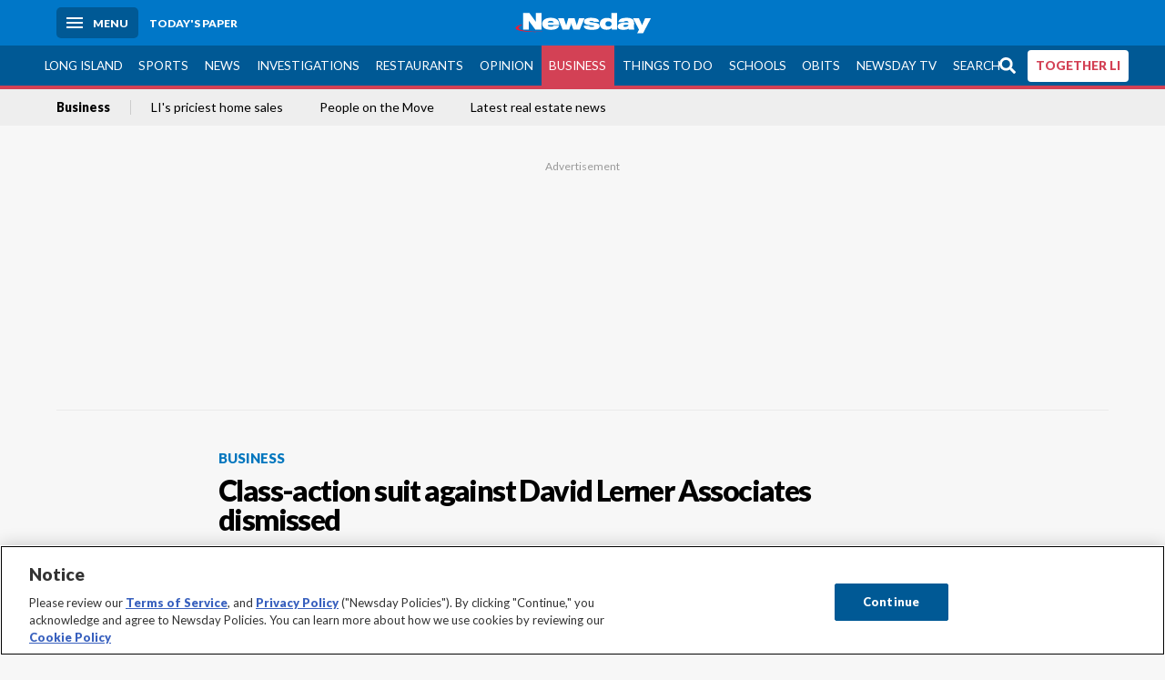

--- FILE ---
content_type: text/html; charset=utf-8
request_url: https://www.newsday.com/business/class-action-suit-against-david-lerner-associates-dismissed-t92230
body_size: 62940
content:
<!DOCTYPE html><html lang="en"><head><meta charSet="utf-8" data-next-head=""/><meta name="viewport" content="width=device-width" data-next-head=""/><link rel="preconnect" href="https://cdn.cookielaw.org" data-next-head=""/><link rel="dns-prefetch" href="https://cdn.cookielaw.org" data-next-head=""/><link rel="preconnect" href="https://htlbid.com" data-next-head=""/><link rel="dns-prefetch" href="https://htlbid.com" data-next-head=""/><link rel="preconnect" href="https://loader.newsday.com" data-next-head=""/><link rel="dns-prefetch" href="https://loader.newsday.com" data-next-head=""/><link rel="preconnect" href="https://cdn.bc0a.com" data-next-head=""/><link rel="dns-prefetch" href="https://cdn.bc0a.com" data-next-head=""/><link rel="preconnect" href="https://widgets.sports.gracenote.com/" data-next-head=""/><link rel="dns-prefetch" href="https://widgets.sports.gracenote.com/" data-next-head=""/><title data-next-head="">Class-action suit against David Lerner Associates dismissed - Newsday</title><meta name="robots" content="index,follow,noarchive" data-next-head=""/><meta name="twitter:card" content="summary_large_image" data-next-head=""/><meta name="twitter:site" content="@newsday" data-next-head=""/><meta name="twitter:creator" content="@newsday" data-next-head=""/><meta property="og:title" content="Class-action suit against David Lerner Associates dismissed" data-next-head=""/><meta property="og:url" content="https://www.newsday.com/business/class-action-suit-against-david-lerner-associates-dismissed-t92230" data-next-head=""/><meta property="og:type" content="article" data-next-head=""/><meta property="og:image" content="https://cdn.newsday.com/ace/c:MmQ0Y2NjMDgtNWY0My00:MDgtNWY0My00NmU3OWNi/landscape/1280" data-next-head=""/><meta property="og:site_name" content="Newsday" data-next-head=""/><link rel="canonical" href="https://www.newsday.com/business/class-action-suit-against-david-lerner-associates-dismissed-t92230" data-next-head=""/><meta name="apple-itunes-app" content="app-id=358571317, affiliate-data=, app-argument=https://itunes.apple.com/us/app/newsday/id358571317?mt=8" data-next-head=""/><meta name="msvalidate.01" content="AC41EB10D1EC6B5358F0ECA0E861CCAA" data-next-head=""/><meta name="theme-color" content="#0077c8" data-next-head=""/><meta name="google-site-verification" content="WS-IPs_DqbPtrQ9XhKPi_32a-1spE4tjsjhWUqwVVns" data-next-head=""/><meta name="application-name" content="Newsday" data-next-head=""/><meta name="fb:pages" content="19175874448" data-next-head=""/><meta name="origin-trial" content="AxNC/9eKMmjjy1dTV1CFOUFT7kXZR87jH426QDYyiSzWBNkMnd8eKsK1/[base64]" data-next-head=""/><meta name="fb:app_id" content="147686468041" data-next-head=""/><meta name="twitter:image" content="https://cdn.newsday.com/ace/c:MmQ0Y2NjMDgtNWY0My00:MDgtNWY0My00NmU3OWNi/landscape/1280" data-next-head=""/><meta name="twitter:app:id:iphone" content="358571317" data-next-head=""/><meta name="twitter:app:id:ipad" content="358571317" data-next-head=""/><meta name="twitter:app:id:googleplay" content="com.pagesuite.newsday" data-next-head=""/><meta name="keywords" content="Money, Nassau, business money real estate nassau syosset article newsday live, Local, Real estate, Business" data-next-head=""/><meta name="sailthru.title" content="Class-action suit against David Lerner Associates dismissed" data-next-head=""/><meta name="sailthru.date" content="2013-04-04T23:47:00.632Z" data-next-head=""/><meta name="sailthru.author" content="TED PHILLIPS" data-next-head=""/><meta name="onecmsid" data-next-head=""/><link rel="alternate" href="android-app://com.pagesuite.newsday/https://www.newsday.com/json/business/class-action-suit-against-david-lerner-associates-dismissed-t92230" data-next-head=""/><link rel="alternate" href="ios-app://com.pagesuite.newsday/https://www.newsday.com/json/business/class-action-suit-against-david-lerner-associates-dismissed-t92230" data-next-head=""/><link rel="alternate" type="application/rss+xml" title="Most recent from newsday.com" href="https://www.newsday.com/api/rss/recent" data-next-head=""/><link rel="preconnect" href="https://fonts.gstatic.com" crossorigin="true"/><link rel="preload" as="style" href="https://fonts.googleapis.com/css2?family=Lato:wght@400;700;900&amp;family=Work+Sans:wght@600;800&amp;display=swap"/><link rel="preload" href="/_next/static/css/2a7892bca2d326da.css" as="style"/><link rel="preload" href="/_next/static/css/da1c666263cdb2c2.css" as="style"/><link rel="preload" href="/_next/static/css/88be292609642ac0.css" as="style"/><script type="application/ld+json" data-next-head="">{"@context":"https://schema.org/","@type":"NewsArticle","mainEntityOfPage":"https://www.newsday.com/business/class-action-suit-against-david-lerner-associates-dismissed-t92230","headline":"Class-action suit against David Lerner Associates dismissed","image":"https://cdn.newsday.com/ace/c:MmQ0Y2NjMDgtNWY0My00:MDgtNWY0My00NmU3OWNi/landscape/1280","datePublished":"2013-04-04T23:47:00.632Z","dateModified":"2013-04-04T23:47:00.632Z","articleSection":"Business","keywords":["Money,Nassau,business money real estate nassau syosset article newsday live,Local,Real estate,Business"],"author":{"@type":"Person","name":"TED PHILLIPS","url":""},"publisher":{"@type":"Organization","name":"Newsday","logo":{"@type":"ImageObject","url":"https://cdn.newsday.com/projects/logos/nd-logo-square.jpg"}},"isAccessibleForFree":"False","hasPart":{"@type":"WebPageElement","isAccessibleForFree":"False","cssSelector":".contentAccess"}}</script><script type="application/ld+json" data-next-head="">{"@context":"http://schema.org/","@type":"BreadcrumbList","itemListElement":[{"@type":"ListItem","position":1,"name":"Business","item":"https://www.newsday.com/business"}]}</script><link rel="preload" as="image" imageSrcSet="/_next/image?url=https%3A%2F%2Fcdn.newsday.com%2Fimage-service%2Fversion%2Fc%3AMmQ0Y2NjMDgtNWY0My00%3AMDgtNWY0My00NmU3OWNi%2Ftobrei-cropped.jpg%3Ff%3DLandscape%2B16%253A9%26w%3D770%26q%3D1&amp;w=828&amp;q=80 1x, /_next/image?url=https%3A%2F%2Fcdn.newsday.com%2Fimage-service%2Fversion%2Fc%3AMmQ0Y2NjMDgtNWY0My00%3AMDgtNWY0My00NmU3OWNi%2Ftobrei-cropped.jpg%3Ff%3DLandscape%2B16%253A9%26w%3D770%26q%3D1&amp;w=1920&amp;q=80 2x" data-next-head=""/><link rel="preload" as="image" imageSrcSet="/_next/image?url=https%3A%2F%2Fcdn.newsday.com%2Fimage-service%2Fversion%2Fc%3ANmIwOWQ5NDYtNmRjNS00%3AY2UwZDJiZWUtNGIzZi00%2Fonecms_731b41d0-c326-45f8-af71-e964b64b18e8_8e36f929-f78b-4cd5-a53b-228296511563-jpg.jpg%3Ff%3DLandscape%2B16%253A9%26w%3D770%26q%3D1&amp;w=828&amp;q=80 1x, /_next/image?url=https%3A%2F%2Fcdn.newsday.com%2Fimage-service%2Fversion%2Fc%3ANmIwOWQ5NDYtNmRjNS00%3AY2UwZDJiZWUtNGIzZi00%2Fonecms_731b41d0-c326-45f8-af71-e964b64b18e8_8e36f929-f78b-4cd5-a53b-228296511563-jpg.jpg%3Ff%3DLandscape%2B16%253A9%26w%3D770%26q%3D1&amp;w=1920&amp;q=80 2x" data-next-head=""/><link rel="preload" as="image" imageSrcSet="/_next/image?url=https%3A%2F%2Fcdn.newsday.com%2Fimage-service%2Fversion%2Fc%3ANDk2MzZlMTYtYjNlYi00%3AMGZhMjllYWMtMTY0Yy00%2Fcopy-of-liice260113.%3Ff%3DLandscape%2B16%253A9%26w%3D770%26q%3D1&amp;w=828&amp;q=80 1x, /_next/image?url=https%3A%2F%2Fcdn.newsday.com%2Fimage-service%2Fversion%2Fc%3ANDk2MzZlMTYtYjNlYi00%3AMGZhMjllYWMtMTY0Yy00%2Fcopy-of-liice260113.%3Ff%3DLandscape%2B16%253A9%26w%3D770%26q%3D1&amp;w=1920&amp;q=80 2x" data-next-head=""/><link rel="preload" as="image" imageSrcSet="/_next/image?url=https%3A%2F%2Fcdn.newsday.com%2Fimage-service%2Fversion%2Fc%3AYjAzZGJhM2EtMGFlOC00%3AMjYxMjdmN2MtMmUxZi00%2Fonecms_c5322f50-a323-489a-9bc0-b1b30e8f9c19_00a440f7-51c8-4cfd-aa08-efb504cc7156-jpg.jpg%3Ff%3DLandscape%2B16%253A9%26w%3D770%26q%3D1&amp;w=828&amp;q=80 1x, /_next/image?url=https%3A%2F%2Fcdn.newsday.com%2Fimage-service%2Fversion%2Fc%3AYjAzZGJhM2EtMGFlOC00%3AMjYxMjdmN2MtMmUxZi00%2Fonecms_c5322f50-a323-489a-9bc0-b1b30e8f9c19_00a440f7-51c8-4cfd-aa08-efb504cc7156-jpg.jpg%3Ff%3DLandscape%2B16%253A9%26w%3D770%26q%3D1&amp;w=1920&amp;q=80 2x" data-next-head=""/><link rel="preload" as="image" imageSrcSet="/_next/image?url=https%3A%2F%2Fcdn.newsday.com%2Fimage-service%2Fversion%2Fc%3AZDMzN2ZmZmQtOWI4Ny00%3AMDYxY2FhNzAtMWU0MS00%2Fnymaduro260106_photos.jpg%3Ff%3DLandscape%2B16%253A9%26w%3D770%26q%3D1&amp;w=828&amp;q=80 1x, /_next/image?url=https%3A%2F%2Fcdn.newsday.com%2Fimage-service%2Fversion%2Fc%3AZDMzN2ZmZmQtOWI4Ny00%3AMDYxY2FhNzAtMWU0MS00%2Fnymaduro260106_photos.jpg%3Ff%3DLandscape%2B16%253A9%26w%3D770%26q%3D1&amp;w=1920&amp;q=80 2x" data-next-head=""/><link rel="preload" as="image" imageSrcSet="/_next/image?url=https%3A%2F%2Fcdn.newsday.com%2Fimage-service%2Fversion%2Fc%3ANzkyMzg4YjctZTY1My00%3AMGU5ZTZiNmYtNGI2Zi00%2Fonecms_94f56039-9276-4359-a497-d1a1401c77e5_492e4e95-3d8e-4fbd-a65a-ac03737a555a-jpg.jpg%3Ff%3DLandscape%2B16%253A9%26w%3D770%26q%3D1&amp;w=828&amp;q=80 1x, /_next/image?url=https%3A%2F%2Fcdn.newsday.com%2Fimage-service%2Fversion%2Fc%3ANzkyMzg4YjctZTY1My00%3AMGU5ZTZiNmYtNGI2Zi00%2Fonecms_94f56039-9276-4359-a497-d1a1401c77e5_492e4e95-3d8e-4fbd-a65a-ac03737a555a-jpg.jpg%3Ff%3DLandscape%2B16%253A9%26w%3D770%26q%3D1&amp;w=1920&amp;q=80 2x" data-next-head=""/><link rel="stylesheet" href="https://fonts.googleapis.com/css2?family=Lato:wght@400;900&amp;family=Work+Sans:wght@700&amp;display=swap"/><script id="nd_admiral_load" data-nscript="beforeInteractive">!(function(b,_name){b[_name]=b[_name]||function n(){(n.q=n.q||[]).push(arguments)},b[_name].v=b[_name].v||2,b[_name].s="3";!(function(b,n,v,U,Q){function V(U,Q){try{V=b.localStorage,(U=JSON.parse(V[decodeURI(decodeURI('%67%256%35t%49%257%34%65%256%64'))](v)).lgk||[])&&(Q=b[n].pubads())&&U.forEach((function(b){b&&b[0]&&Q.setTargeting(b[0],b[1]||"")}))}catch(q){}var V}try{(Q=b[n]=b[n]||{}).cmd=Q.cmd||[],typeof Q.pubads===U?V():typeof Q.cmd.unshift===U?Q.cmd.unshift(V):Q.cmd.push(V)}catch(q){}})(window,decodeURI(decodeURI('%2567%6fog%25%36ce%74%61%67')),"_a"+decodeURI(decodeURI("Q%2553%2530%253%31%25%352%55%254%65%254%36%4e%2530%56%25%34%34%25%34%65jI5%254f%2544%25591%25%34e%54Q%25%333%51j%254%36B%25%351%7a%56%25%34%35%2551%6b%2545t%254%64Q")),"function");;})(window,decodeURI(decodeURI('%61d%256d%25%36%39r%2561%25%36c')));!(function(b,n,v,U){v=b.createElement(n),b=b.getElementsByTagName(n)[0],v.async=1,v.src="https://lunchroomlock.com/assets/qcppv5s8xe55-prod.js",(U=0)&&U(v),b.parentNode.insertBefore(v,b)})(document,"script");</script><link rel="stylesheet" href="/_next/static/css/2a7892bca2d326da.css" data-n-g=""/><link rel="stylesheet" href="/_next/static/css/da1c666263cdb2c2.css" data-n-p=""/><link rel="stylesheet" href="/_next/static/css/88be292609642ac0.css" data-n-p=""/><noscript data-n-css=""></noscript><script defer="" noModule="" src="/_next/static/chunks/polyfills-42372ed130431b0a.js"></script><script id="layout_dep_js_1" src="https://htlbid.com/v3/newsdayv2.com/htlbid.js" defer="" data-nscript="beforeInteractive"></script><script id="layout_dep_js_3" src="https://loader.newsday.com/prod/newsday/loader.min.js" defer="" data-nscript="beforeInteractive"></script><script src="/_next/static/chunks/webpack-13962512a9c2892d.js" defer=""></script><script src="/_next/static/chunks/framework-77dff60c8c44585c.js" defer=""></script><script src="/_next/static/chunks/main-227da73f4f5f6f2b.js" defer=""></script><script src="/_next/static/chunks/pages/_app-70e617976dce4370.js" defer=""></script><script src="/_next/static/chunks/bf32f307-377112fe9163e65f.js" defer=""></script><script src="/_next/static/chunks/58474bfb-8fb86143ed249a61.js" defer=""></script><script src="/_next/static/chunks/2734-55f1a75d887f91fd.js" defer=""></script><script src="/_next/static/chunks/4265-2659000e4d6b6b4a.js" defer=""></script><script src="/_next/static/chunks/4232-bdb409b8a99ee1e0.js" defer=""></script><script src="/_next/static/chunks/2840-15986562d44d0257.js" defer=""></script><script src="/_next/static/chunks/7915-9404091a8a8ccc2e.js" defer=""></script><script src="/_next/static/chunks/pages/%5B...pages%5D-7339dd09c3d64545.js" defer=""></script><script src="/_next/static/newsday-prod-20260107112641/_buildManifest.js" defer=""></script><script src="/_next/static/newsday-prod-20260107112641/_ssgManifest.js" defer=""></script></head><body><link rel="preload" as="image" href="/img/newsdayLogo.svg"/><link rel="preload" as="image" imageSrcSet="/_next/image?url=https%3A%2F%2Fcdn.newsday.com%2Fimage-service%2Fversion%2Fc%3AMmQ0Y2NjMDgtNWY0My00%3AMDgtNWY0My00NmU3OWNi%2Ftobrei-cropped.jpg%3Ff%3DLandscape%2B16%253A9%26w%3D770%26q%3D1&amp;w=828&amp;q=80 1x, /_next/image?url=https%3A%2F%2Fcdn.newsday.com%2Fimage-service%2Fversion%2Fc%3AMmQ0Y2NjMDgtNWY0My00%3AMDgtNWY0My00NmU3OWNi%2Ftobrei-cropped.jpg%3Ff%3DLandscape%2B16%253A9%26w%3D770%26q%3D1&amp;w=1920&amp;q=80 2x"/><link rel="preload" as="image" imageSrcSet="/_next/image?url=https%3A%2F%2Ftools.newsday.com%2Fvideo-service%2Fposter%2Fapi%2Fthumb%3FbcID%3D6387657043112&amp;w=828&amp;q=80 1x, /_next/image?url=https%3A%2F%2Ftools.newsday.com%2Fvideo-service%2Fposter%2Fapi%2Fthumb%3FbcID%3D6387657043112&amp;w=1920&amp;q=80 2x"/><link rel="preload" as="image" imageSrcSet="/_next/image?url=https%3A%2F%2Ftools.newsday.com%2Fvideo-service%2Fposter%2Fapi%2Fthumb%3FbcID%3D6387657043112&amp;w=1920&amp;q=80 1x, /_next/image?url=https%3A%2F%2Ftools.newsday.com%2Fvideo-service%2Fposter%2Fapi%2Fthumb%3FbcID%3D6387657043112&amp;w=3840&amp;q=80 2x"/><link rel="preload" as="image" imageSrcSet="/_next/image?url=https%3A%2F%2Fcdn.newsday.com%2Fimage-service%2Fversion%2Fc%3ANmIwOWQ5NDYtNmRjNS00%3AY2UwZDJiZWUtNGIzZi00%2Fonecms_731b41d0-c326-45f8-af71-e964b64b18e8_8e36f929-f78b-4cd5-a53b-228296511563-jpg.jpg%3Ff%3DLandscape%2B16%253A9%26w%3D770%26q%3D1&amp;w=828&amp;q=80 1x, /_next/image?url=https%3A%2F%2Fcdn.newsday.com%2Fimage-service%2Fversion%2Fc%3ANmIwOWQ5NDYtNmRjNS00%3AY2UwZDJiZWUtNGIzZi00%2Fonecms_731b41d0-c326-45f8-af71-e964b64b18e8_8e36f929-f78b-4cd5-a53b-228296511563-jpg.jpg%3Ff%3DLandscape%2B16%253A9%26w%3D770%26q%3D1&amp;w=1920&amp;q=80 2x"/><link rel="preload" as="image" imageSrcSet="/_next/image?url=https%3A%2F%2Fcdn.newsday.com%2Fimage-service%2Fversion%2Fc%3ANDk2MzZlMTYtYjNlYi00%3AMGZhMjllYWMtMTY0Yy00%2Fcopy-of-liice260113.%3Ff%3DLandscape%2B16%253A9%26w%3D770%26q%3D1&amp;w=828&amp;q=80 1x, /_next/image?url=https%3A%2F%2Fcdn.newsday.com%2Fimage-service%2Fversion%2Fc%3ANDk2MzZlMTYtYjNlYi00%3AMGZhMjllYWMtMTY0Yy00%2Fcopy-of-liice260113.%3Ff%3DLandscape%2B16%253A9%26w%3D770%26q%3D1&amp;w=1920&amp;q=80 2x"/><link rel="preload" as="image" imageSrcSet="/_next/image?url=https%3A%2F%2Fcdn.newsday.com%2Fimage-service%2Fversion%2Fc%3AYjAzZGJhM2EtMGFlOC00%3AMjYxMjdmN2MtMmUxZi00%2Fonecms_c5322f50-a323-489a-9bc0-b1b30e8f9c19_00a440f7-51c8-4cfd-aa08-efb504cc7156-jpg.jpg%3Ff%3DLandscape%2B16%253A9%26w%3D770%26q%3D1&amp;w=828&amp;q=80 1x, /_next/image?url=https%3A%2F%2Fcdn.newsday.com%2Fimage-service%2Fversion%2Fc%3AYjAzZGJhM2EtMGFlOC00%3AMjYxMjdmN2MtMmUxZi00%2Fonecms_c5322f50-a323-489a-9bc0-b1b30e8f9c19_00a440f7-51c8-4cfd-aa08-efb504cc7156-jpg.jpg%3Ff%3DLandscape%2B16%253A9%26w%3D770%26q%3D1&amp;w=1920&amp;q=80 2x"/><link rel="preload" as="image" imageSrcSet="/_next/image?url=https%3A%2F%2Fcdn.newsday.com%2Fimage-service%2Fversion%2Fc%3AZDMzN2ZmZmQtOWI4Ny00%3AMDYxY2FhNzAtMWU0MS00%2Fnymaduro260106_photos.jpg%3Ff%3DLandscape%2B16%253A9%26w%3D770%26q%3D1&amp;w=828&amp;q=80 1x, /_next/image?url=https%3A%2F%2Fcdn.newsday.com%2Fimage-service%2Fversion%2Fc%3AZDMzN2ZmZmQtOWI4Ny00%3AMDYxY2FhNzAtMWU0MS00%2Fnymaduro260106_photos.jpg%3Ff%3DLandscape%2B16%253A9%26w%3D770%26q%3D1&amp;w=1920&amp;q=80 2x"/><link rel="preload" as="image" imageSrcSet="/_next/image?url=https%3A%2F%2Fcdn.newsday.com%2Fimage-service%2Fversion%2Fc%3ANzkyMzg4YjctZTY1My00%3AMGU5ZTZiNmYtNGI2Zi00%2Fonecms_94f56039-9276-4359-a497-d1a1401c77e5_492e4e95-3d8e-4fbd-a65a-ac03737a555a-jpg.jpg%3Ff%3DLandscape%2B16%253A9%26w%3D770%26q%3D1&amp;w=828&amp;q=80 1x, /_next/image?url=https%3A%2F%2Fcdn.newsday.com%2Fimage-service%2Fversion%2Fc%3ANzkyMzg4YjctZTY1My00%3AMGU5ZTZiNmYtNGI2Zi00%2Fonecms_94f56039-9276-4359-a497-d1a1401c77e5_492e4e95-3d8e-4fbd-a65a-ac03737a555a-jpg.jpg%3Ff%3DLandscape%2B16%253A9%26w%3D770%26q%3D1&amp;w=1920&amp;q=80 2x"/><link rel="preload" as="image" href="https://assets.projects.newsday.com/logos/newsday-logo-200-white.svg"/><link rel="shortcut icon" href="/img/newsday/favicon.ico" type="image/x-icon"/><link rel="apple-touch-icon" sizes="180x180" href="/img/newsday/apple-touch-icon-120x120.png"/><link rel="alternate" type="application/rss+xml" title="Most recent from newsday.com" href="/api/rss/recent"/><div id="__next"><header class="masthead Header_masthead__Hx970" role="banner" id="masthead"><div class="container Header_container__v4Zn3 container"><div class="headL Header_headL__oPmVA"><a href="#site-content" class="skip-play Header_skip-play__43P67">Skip to content</a><button class="menu-btn Header_menu-btn__jp_j9 mBtn" aria-label="Menu"><span></span><em>Menu</em></button><a class="actToggle sBtn Header_sBtn__ICOAX ss" href="https://paper.newsday.com"><em>Today&#x27;s paper</em></a></div><a class="logo Header_logo__X2AKx" href="/"><img alt="Newsday" src="/img/newsdayLogo.svg" width="140" height="48"/></a><div class="headR Header_headR__JJ9vo"></div></div></header><div class="sub-nav Header_sub-nav__ur3AV"><div class="container Header_container__v4Zn3 container"><div class="searchBox" data-step="9" data-intro="We&#x27;ve upgraded our search engine to help you find exactly what you are looking for."></div><nav id="nav"><a class="long-island Header_long-island__YP6aY" href="/long-island">Long Island</a><a class="sports Header_sports__giLm0" href="/sports">Sports</a><a class="news" href="/news/nation">News</a><a class="investigations" href="/long-island/investigations">Investigations</a><a class="restaurants" href="/lifestyle/restaurants">Restaurants</a><a class="opinion Header_opinion__lFa75" href="/opinion">Opinion</a><a class="business Header_business__4VxOu active Header_active__Ly_zN" href="/business">Business</a><a class="things-to-do" href="/lifestyle">Things to Do</a><a class="schools" href="/long-island/education">Schools</a><a class="obits" href="https://www.legacy.com/obituaries/newsday/">Obits</a><a class="newsday-tv" href="https://tv.newsday.com">Newsday TV</a><a class="search Header_search__2K7dz" href="/search/stories">Search</a><a class="together-li" href="/together-li">TOGETHER LI</a></nav></div></div><div class="pane SandwichNav_pane__yAJ50"><button aria-label="Close" class="x SandwichNav_x__tNljz btn"></button><section class="weather Weather_weather__eLJLz placeholder Weather_placeholder__P8UXq"></section></div><div class="trending-nav Header_trending-nav__antym"><div class="container Header_container__v4Zn3 container"><nav id="trendingSubNav"><a class="nd-link" href="/business">Business</a><a class="nd-link" href="/business/long-island-hamptons-southampton-sagaponack-priciest-home-sales-2022-eeevkc5z">LI&#x27;s priciest home sales</a><a class="nd-link" href="/business/long-island-promotions-new-hires-jobs-nowaxw8u">People on the Move</a><a class="nd-link" href="/classifieds/real-estate">Latest real estate news</a></nav></div><div class="scroll-progress"><div class="bar" style="width:0%"></div></div></div><main class="container "><article class="story ux full business"><div class="ad ad_ad__OKN7W full-banner ad_full-banner__KM541 top ad_top__rbWy5"></div><header id="head" class="page-top PageHeader_page-top__6JoVN"><strong class="breadcrumb Breadcrumbs_breadcrumb__U3L3W"><a class="nd-link" href="/business">Business</a></strong><h1>Class-action suit against David Lerner Associates dismissed</h1></header><div class="primary"><figure class="img Image_img__VNXHO landscape eager"><img alt="David Lerner, founder and CEO of David Lerner Associates. (April..." loading="eager" width="770" height="433.125" decoding="async" data-nimg="1" style="color:transparent" srcSet="/_next/image?url=https%3A%2F%2Fcdn.newsday.com%2Fimage-service%2Fversion%2Fc%3AMmQ0Y2NjMDgtNWY0My00%3AMDgtNWY0My00NmU3OWNi%2Ftobrei-cropped.jpg%3Ff%3DLandscape%2B16%253A9%26w%3D770%26q%3D1&amp;w=828&amp;q=80 1x, /_next/image?url=https%3A%2F%2Fcdn.newsday.com%2Fimage-service%2Fversion%2Fc%3AMmQ0Y2NjMDgtNWY0My00%3AMDgtNWY0My00NmU3OWNi%2Ftobrei-cropped.jpg%3Ff%3DLandscape%2B16%253A9%26w%3D770%26q%3D1&amp;w=1920&amp;q=80 2x" src="/_next/image?url=https%3A%2F%2Fcdn.newsday.com%2Fimage-service%2Fversion%2Fc%3AMmQ0Y2NjMDgtNWY0My00%3AMDgtNWY0My00NmU3OWNi%2Ftobrei-cropped.jpg%3Ff%3DLandscape%2B16%253A9%26w%3D770%26q%3D1&amp;w=1920&amp;q=80"/><figcaption><p>David Lerner, founder and CEO of David Lerner Associates. (April 5, 2011)<!-- --> Credit: Newsday / Karen Wiles Stabile</p></figcaption></figure><div class="byline Byline_byline__7W6Ao"><strong>By <!-- -->TED PHILLIPS</strong><a href="mailto:ted.phillips@newsday.com?subject=Class-action suit against David Lerner Associates dismissed">ted.phillips@newsday.com</a><time dateTime="2013-04-04T23:47:00.632Z">April 4, 2013</time></div><div class="share-frame-v2 share-tools_share-frame-v2__hJdMo"><div class="share-tools share-tools_share-tools__viyV_" style="display:none"><a class="fb share-tools_fb__qjq2r" rel="noopener noreferrer" href="https://www.facebook.com/sharer/sharer.php?u=https://www.newsday.com/business/class-action-suit-against-david-lerner-associates-dismissed-t92230?utm_medium=site_share_tools&amp;utm_campaign=share_icons&amp;utm_source=facebook" width="600" height="360" target="_blank"><svg class="icon Icon_icon__Haypr" focusable="false" aria-hidden="true"><use href="/img/site-icon-sprites.svg?v=newsday-prod-20260107112641#facebook-f"></use></svg> </a><a class="tw share-tools_tw__4oYAb" rel="noopener noreferrer" href="https://twitter.com/intent/tweet?text=Class-action%20suit%20against%20David%20Lerner%20Associates%20dismissed&amp;url=https://www.newsday.com/business/class-action-suit-against-david-lerner-associates-dismissed-t92230?utm_medium=site_share_tools&amp;utm_campaign=share_icons&amp;utm_source=twitter&amp;via=Newsday" data-mention="@Newsday" width="550" height="440" target="_blank"><svg class="icon Icon_icon__Haypr" focusable="false" aria-hidden="true"><use href="/img/site-icon-sprites.svg?v=newsday-prod-20260107112641#x-social-logo"></use></svg> </a><a class="env share-tools_env__4tzBA" href="mailto:?subject=Class-action%20suit%20against%20David%20Lerner%20Associates%20dismissed&amp;body=,%0D%0Ahttps://www.newsday.com/business/class-action-suit-against-david-lerner-associates-dismissed-t92230?utm_medium=site_share_tools&amp;utm_campaign=share_icons&amp;utm_source=email" data-rel="external"><svg class="icon Icon_icon__Haypr" focusable="false" aria-hidden="true"><use href="/img/site-icon-sprites.svg?v=newsday-prod-20260107112641#envelope"></use></svg> </a><button class="print-btn share-tools_print-btn__9hb3X print"><svg class="icon Icon_icon__Haypr" focusable="false" aria-hidden="true"><use href="/img/site-icon-sprites.svg?v=newsday-prod-20260107112641#print"></use></svg></button></div><button class="share-toggle"><svg class="icon Icon_icon__Haypr" focusable="false" aria-hidden="true"><use href="/img/site-icon-sprites.svg?v=newsday-prod-20260107112641#share"></use></svg>Share</button></div><div class="contentAccess"><div class="continue-reading ContinueReading_continue-reading__uTArZ active ContinueReading_active__SOMMR" style="max-height:100%"><p> A federal judge has dismissed a class-action lawsuit against Syosset-based financial adviser David Lerner Associates and several real estate investment trusts.</p><p> U.S. District Judge Kiyo Matsumoto this week ruled that investors had received sufficient disclosure to understand the risks of investing in the trusts. Six investors who bought the securities -- and unexpectedly found themselves unable to cash in their shares -- alleged that they had been misled by the adviser about the risks and had suffered financial harm. The Brooklyn judge rejected those arguments.</p><p> The ruling was a victory for the financial adviser, who still faces dozens of related arbitration proceedings and was sanctioned last year by a regulator.</p><div class=""></div><p> A real estate investment trust, or REIT, is a company established to own a real estate portfolio. Shareholders receive regular income from their investments, typically a distribution of profits. Shares of many REITs are publicly traded, but those involved in this case -- five REITS formed by Richmond, Va.-based Apple REIT Companies Inc. -- were not.</p><p> &quot;David Lerner Associates Inc. is pleased that the federal court&#x27;s decision completely dismisses all of the class action&#x27;s federal securities law claims,&quot; spokesman David Chauvin said in a statement. Chauvin said the ruling appeared to confirm that the Apple REITs are currently functioning as anticipated.</p><div class="newsletter-widget Newsletter_newsletter-widget__8z2gu ux Newsletter_ux__Xr3cN"><div><strong for="userContact">Sign up for the Daily Business newsletter</strong><p>Stay in the know on jobs, retail and all things business across Long Island.</p><p class="frequency"></p></div><div><form id="signup_form_ND_edit_daily_business_masterlist" class="subscribeForm" action="" method="POST"><input type="email" name="email"/><input class="" type="email" placeholder="Email address" required="" autoComplete="email" name="8d3a9351236b1b7eafc1f0a22e0d9e3e"/><button class="btn">Sign up</button></form></div><p class="disclaimer Newsletter_disclaimer__KROmB">By clicking Sign up, you agree to our<!-- --> <a class="nd-link" href="/privacy">privacy policy</a>.</p></div><p> Andrew Stoltmann, a Chicago attorney who is representing more than 20 investors in arbitration cases against Lerner and the REITs, said he was surprised by the ruling but that it didn&#x27;t affect his cases.</p><p> &quot;It&#x27;s not over by a long shot,&quot; Stoltmann said. &quot;All the arbitrations aren&#x27;t impacted in the least.&quot;</p><p> Stoltmann is arguing that the investments weren&#x27;t suitable for his clients, who tend to be retired or near retirement age -- a claim that <a class="nd-link" href="/topics/Echoes_(musician)">echoes</a> a regulatory sanction against the company.</p><p> The class-action case arose after the <a class="nd-link" href="/topics/Financial_Industry_Regulatory_Authority">Financial Industry Regulatory Authority</a> filed a complaint against the adviser and its chief executive, David Lerner, in 2011 in connection with its marketing of the Apple REITs. That complaint prompted many investors to seek to exercise an option to redeem their shares, but the REITs only honored a small percentage of those requests.</p><p> Last year FINRA ordered the company to pay $12 million in restitution to investors who purchased shares of Apple REIT Ten. FINRA said that Lerner and his firm &quot;targeted unsophisticated and elderly customers,&quot; misled investors and failed to accurately disclose the risks in investing in the securities.</p><div class=""></div><p> Lerner was suspended from the securities industry for one year and fined $250,000, and the firm agreed to change its marketing practices. Neither Lerner nor the firm admitted to wrongdoing.</p></div></div><div class="ndtv-module NewsdayTV_ndtv-module__etK3Q"><section id="ndtv-module" class="module SectionModule_module__GAZLm blue-top SectionModule_blue-top__q0Mjm"><div class="mod-head ModHead_mod-head__Aavlu"><div class="newsday-tv NewsdayTV_newsday-tv__n08k1"><a class="nd-link" href="https://tv.newsday.com"><svg class="icon Icon_icon__Haypr" focusable="false" aria-hidden="false" role="img"><title>newsday-tv-logo</title><use href="/img/site-icon-sprites.svg?v=newsday-prod-20260107112641#newsday-tv"></use></svg> <strong>Streaming Now</strong></a></div></div><div><figure class="vdx Video_vdx__EF65I"><div class="video Video_video__KYz0l"><div class="videoPoster"><img alt="" loading="eager" width="770" height="433.125" decoding="async" data-nimg="1" style="color:transparent" srcSet="/_next/image?url=https%3A%2F%2Ftools.newsday.com%2Fvideo-service%2Fposter%2Fapi%2Fthumb%3FbcID%3D6387657043112&amp;w=828&amp;q=80 1x, /_next/image?url=https%3A%2F%2Ftools.newsday.com%2Fvideo-service%2Fposter%2Fapi%2Fthumb%3FbcID%3D6387657043112&amp;w=1920&amp;q=80 2x" src="/_next/image?url=https%3A%2F%2Ftools.newsday.com%2Fvideo-service%2Fposter%2Fapi%2Fthumb%3FbcID%3D6387657043112&amp;w=1920&amp;q=80"/><figure class="vdx style_vdx__Dkr7Q animation style_animation__WQ6m_"><div class="video style_video__GH0Ws"><img loading="eager" width="1920" height="1080" decoding="async" data-nimg="1" style="color:transparent" srcSet="/_next/image?url=https%3A%2F%2Ftools.newsday.com%2Fvideo-service%2Fposter%2Fapi%2Fthumb%3FbcID%3D6387657043112&amp;w=1920&amp;q=80 1x, /_next/image?url=https%3A%2F%2Ftools.newsday.com%2Fvideo-service%2Fposter%2Fapi%2Fthumb%3FbcID%3D6387657043112&amp;w=3840&amp;q=80 2x" src="/_next/image?url=https%3A%2F%2Ftools.newsday.com%2Fvideo-service%2Fposter%2Fapi%2Fthumb%3FbcID%3D6387657043112&amp;w=3840&amp;q=80"/><div data-vjs-player="true"><div></div></div></div></figure></div></div><figcaption>Get the latest news and more great videos at NewsdayTV
<!-- --> <!-- -->Credit: Newsday</figcaption></figure></div><p><strong></strong> <!-- -->Hochul&#x27;s State of the State ... Disappearing hardware stores ... LI Volunteers: Marine rescue center ... Get the latest news and more great videos at NewsdayTV</p><p class="rundown-link"><a class="nd-link" href="/video/newsdaytv-top-stories">Get more on these and other NewsdayTV stories</a></p></section></div><div class="ad ad_ad__OKN7W mobvar ad_mobvar__C_aXw"></div></div><div class="secondary"><div class="ndtv-module NewsdayTV_ndtv-module__etK3Q"><section id="ndtv-module" class="module SectionModule_module__GAZLm blue-top SectionModule_blue-top__q0Mjm"><div class="mod-head ModHead_mod-head__Aavlu"><div class="newsday-tv NewsdayTV_newsday-tv__n08k1"><a class="nd-link" href="https://tv.newsday.com"><svg class="icon Icon_icon__Haypr" focusable="false" aria-hidden="false" role="img"><title>newsday-tv-logo</title><use href="/img/site-icon-sprites.svg?v=newsday-prod-20260107112641#newsday-tv"></use></svg> <strong>Streaming Now</strong></a></div></div><div><figure class="vdx Video_vdx__EF65I"><div class="video Video_video__KYz0l"><div class="videoPoster"><img alt="" loading="eager" width="770" height="433.125" decoding="async" data-nimg="1" style="color:transparent" srcSet="/_next/image?url=https%3A%2F%2Ftools.newsday.com%2Fvideo-service%2Fposter%2Fapi%2Fthumb%3FbcID%3D6387657043112&amp;w=828&amp;q=80 1x, /_next/image?url=https%3A%2F%2Ftools.newsday.com%2Fvideo-service%2Fposter%2Fapi%2Fthumb%3FbcID%3D6387657043112&amp;w=1920&amp;q=80 2x" src="/_next/image?url=https%3A%2F%2Ftools.newsday.com%2Fvideo-service%2Fposter%2Fapi%2Fthumb%3FbcID%3D6387657043112&amp;w=1920&amp;q=80"/><figure class="vdx style_vdx__Dkr7Q animation style_animation__WQ6m_"><div class="video style_video__GH0Ws"><img loading="eager" width="1920" height="1080" decoding="async" data-nimg="1" style="color:transparent" srcSet="/_next/image?url=https%3A%2F%2Ftools.newsday.com%2Fvideo-service%2Fposter%2Fapi%2Fthumb%3FbcID%3D6387657043112&amp;w=1920&amp;q=80 1x, /_next/image?url=https%3A%2F%2Ftools.newsday.com%2Fvideo-service%2Fposter%2Fapi%2Fthumb%3FbcID%3D6387657043112&amp;w=3840&amp;q=80 2x" src="/_next/image?url=https%3A%2F%2Ftools.newsday.com%2Fvideo-service%2Fposter%2Fapi%2Fthumb%3FbcID%3D6387657043112&amp;w=3840&amp;q=80"/><div data-vjs-player="true"><div></div></div></div></figure></div></div><figcaption>Get the latest news and more great videos at NewsdayTV
<!-- --> <!-- -->Credit: Newsday</figcaption></figure></div><p><strong></strong> <!-- -->Hochul&#x27;s State of the State ... Disappearing hardware stores ... LI Volunteers: Marine rescue center ... Get the latest news and more great videos at NewsdayTV</p><p class="rundown-link"><a class="nd-link" href="/video/newsdaytv-top-stories">Get more on these and other NewsdayTV stories</a></p></section></div><div id="Most-Popular" class="ux"><div class="mod-head ModHead_mod-head__Aavlu"><h2>Most Popular</h2></div><div class="headlines"><div class="loader-container more_loader-container__hl58T"><div class="loader Loader_loader__7ZWW3"><div class="triple-spinner Loader_triple-spinner__5F2Xh"></div></div></div></div></div><div id="Latest-videos" class="topSiteStories ux"><div class="mod-head ModHead_mod-head__Aavlu"><h2>Latest Videos</h2></div><div class="headlines"><a class="headline-item Headline_headline-item__HAicg no-teaser long-island crime gilgo-beach-killings time-on" aria-label="&#x27;They include a prisoner log which noted he appeared calm&#x27;" href="/long-island/crime/gilgo-beach-killings/gilgo-rex-heuermann-ay8l0w13"><figure class="img Image_img__VNXHO landscape eager"><img alt="" loading="eager" width="770" height="433.125" decoding="async" data-nimg="1" style="color:transparent" srcSet="/_next/image?url=https%3A%2F%2Fcdn.newsday.com%2Fimage-service%2Fversion%2Fc%3ANmIwOWQ5NDYtNmRjNS00%3AY2UwZDJiZWUtNGIzZi00%2Fonecms_731b41d0-c326-45f8-af71-e964b64b18e8_8e36f929-f78b-4cd5-a53b-228296511563-jpg.jpg%3Ff%3DLandscape%2B16%253A9%26w%3D770%26q%3D1&amp;w=828&amp;q=80 1x, /_next/image?url=https%3A%2F%2Fcdn.newsday.com%2Fimage-service%2Fversion%2Fc%3ANmIwOWQ5NDYtNmRjNS00%3AY2UwZDJiZWUtNGIzZi00%2Fonecms_731b41d0-c326-45f8-af71-e964b64b18e8_8e36f929-f78b-4cd5-a53b-228296511563-jpg.jpg%3Ff%3DLandscape%2B16%253A9%26w%3D770%26q%3D1&amp;w=1920&amp;q=80 2x" src="/_next/image?url=https%3A%2F%2Fcdn.newsday.com%2Fimage-service%2Fversion%2Fc%3ANmIwOWQ5NDYtNmRjNS00%3AY2UwZDJiZWUtNGIzZi00%2Fonecms_731b41d0-c326-45f8-af71-e964b64b18e8_8e36f929-f78b-4cd5-a53b-228296511563-jpg.jpg%3Ff%3DLandscape%2B16%253A9%26w%3D770%26q%3D1&amp;w=1920&amp;q=80"/><div class="watch-vid Headline_watch-vid__tTlCv"><span><svg class="icon Icon_icon__Haypr" focusable="false" aria-hidden="true"><use href="/img/site-icon-sprites.svg?v=newsday-prod-20260107112641#play"></use></svg></span><time class="run-time Headline_run-time__KNnux" dateTime="PT34H56M0S">2:05</time></div></figure><div><strong class="headline">&#x27;They include a prisoner log which noted he appeared calm&#x27;<!-- --> </strong></div><div class="headline-row Headline_headline-row__jcr0e"><div class="info Headline_info__zmQI0"></div><div class="buttons Headline_buttons__agaUT"><button class="share Headline_share__uYQf0"><svg class="icon Icon_icon__Haypr" focusable="false" aria-hidden="true"><use href="/img/site-icon-sprites.svg?v=newsday-prod-20260107112641#share"></use></svg></button></div></div></a><a class="headline-item Headline_headline-item__HAicg no-teaser long-island nassau time-on" aria-label="Family reconnects with ICE detainee after judge intervenes" href="/long-island/nassau/manuel-hernandez-zelada-ice-roosevelt-arrested-federal-judge-disappeared-kw5c72cd"><figure class="img Image_img__VNXHO landscape eager"><img alt="" loading="eager" width="770" height="433.125" decoding="async" data-nimg="1" style="color:transparent" srcSet="/_next/image?url=https%3A%2F%2Fcdn.newsday.com%2Fimage-service%2Fversion%2Fc%3ANDk2MzZlMTYtYjNlYi00%3AMGZhMjllYWMtMTY0Yy00%2Fcopy-of-liice260113.%3Ff%3DLandscape%2B16%253A9%26w%3D770%26q%3D1&amp;w=828&amp;q=80 1x, /_next/image?url=https%3A%2F%2Fcdn.newsday.com%2Fimage-service%2Fversion%2Fc%3ANDk2MzZlMTYtYjNlYi00%3AMGZhMjllYWMtMTY0Yy00%2Fcopy-of-liice260113.%3Ff%3DLandscape%2B16%253A9%26w%3D770%26q%3D1&amp;w=1920&amp;q=80 2x" src="/_next/image?url=https%3A%2F%2Fcdn.newsday.com%2Fimage-service%2Fversion%2Fc%3ANDk2MzZlMTYtYjNlYi00%3AMGZhMjllYWMtMTY0Yy00%2Fcopy-of-liice260113.%3Ff%3DLandscape%2B16%253A9%26w%3D770%26q%3D1&amp;w=1920&amp;q=80"/><div class="watch-vid Headline_watch-vid__tTlCv"><span><svg class="icon Icon_icon__Haypr" focusable="false" aria-hidden="true"><use href="/img/site-icon-sprites.svg?v=newsday-prod-20260107112641#play"></use></svg></span><time class="run-time Headline_run-time__KNnux" dateTime="PT10H42M29S">0:38</time></div></figure><div><strong class="headline">Family reconnects with ICE detainee after judge intervenes<!-- --> </strong></div><div class="headline-row Headline_headline-row__jcr0e"><div class="info Headline_info__zmQI0"></div><div class="buttons Headline_buttons__agaUT"><button class="share Headline_share__uYQf0"><svg class="icon Icon_icon__Haypr" focusable="false" aria-hidden="true"><use href="/img/site-icon-sprites.svg?v=newsday-prod-20260107112641#share"></use></svg></button></div></div></a><a class="headline-item Headline_headline-item__HAicg no-teaser long-island politics time-on" aria-label="Blakeman formally begins second term" href="/long-island/politics/republican-bruce-blakeman-county-executive-sworn-in-fy2z8jcu"><figure class="img Image_img__VNXHO landscape eager"><img alt="" loading="eager" width="770" height="433.125" decoding="async" data-nimg="1" style="color:transparent" srcSet="/_next/image?url=https%3A%2F%2Fcdn.newsday.com%2Fimage-service%2Fversion%2Fc%3AYjAzZGJhM2EtMGFlOC00%3AMjYxMjdmN2MtMmUxZi00%2Fonecms_c5322f50-a323-489a-9bc0-b1b30e8f9c19_00a440f7-51c8-4cfd-aa08-efb504cc7156-jpg.jpg%3Ff%3DLandscape%2B16%253A9%26w%3D770%26q%3D1&amp;w=828&amp;q=80 1x, /_next/image?url=https%3A%2F%2Fcdn.newsday.com%2Fimage-service%2Fversion%2Fc%3AYjAzZGJhM2EtMGFlOC00%3AMjYxMjdmN2MtMmUxZi00%2Fonecms_c5322f50-a323-489a-9bc0-b1b30e8f9c19_00a440f7-51c8-4cfd-aa08-efb504cc7156-jpg.jpg%3Ff%3DLandscape%2B16%253A9%26w%3D770%26q%3D1&amp;w=1920&amp;q=80 2x" src="/_next/image?url=https%3A%2F%2Fcdn.newsday.com%2Fimage-service%2Fversion%2Fc%3AYjAzZGJhM2EtMGFlOC00%3AMjYxMjdmN2MtMmUxZi00%2Fonecms_c5322f50-a323-489a-9bc0-b1b30e8f9c19_00a440f7-51c8-4cfd-aa08-efb504cc7156-jpg.jpg%3Ff%3DLandscape%2B16%253A9%26w%3D770%26q%3D1&amp;w=1920&amp;q=80"/><div class="watch-vid Headline_watch-vid__tTlCv"><span><svg class="icon Icon_icon__Haypr" focusable="false" aria-hidden="true"><use href="/img/site-icon-sprites.svg?v=newsday-prod-20260107112641#play"></use></svg></span><time class="run-time Headline_run-time__KNnux" dateTime="PT23H35M28S">1:24</time></div></figure><div><strong class="headline">Blakeman formally begins second term<!-- --> </strong></div><div class="headline-row Headline_headline-row__jcr0e"><div class="info Headline_info__zmQI0"></div><div class="buttons Headline_buttons__agaUT"><button class="share Headline_share__uYQf0"><svg class="icon Icon_icon__Haypr" focusable="false" aria-hidden="true"><use href="/img/site-icon-sprites.svg?v=newsday-prod-20260107112641#share"></use></svg></button></div></div></a><a class="headline-item Headline_headline-item__HAicg no-teaser news new-york crime time-on" aria-label="Maduro makes first court appearance" href="/news/new-york/crime/venezuelan-president-nicolas-maduro-cilia-flores-xidzj1si"><figure class="img Image_img__VNXHO landscape eager"><img alt="" loading="eager" width="770" height="433.125" decoding="async" data-nimg="1" style="color:transparent" srcSet="/_next/image?url=https%3A%2F%2Fcdn.newsday.com%2Fimage-service%2Fversion%2Fc%3AZDMzN2ZmZmQtOWI4Ny00%3AMDYxY2FhNzAtMWU0MS00%2Fnymaduro260106_photos.jpg%3Ff%3DLandscape%2B16%253A9%26w%3D770%26q%3D1&amp;w=828&amp;q=80 1x, /_next/image?url=https%3A%2F%2Fcdn.newsday.com%2Fimage-service%2Fversion%2Fc%3AZDMzN2ZmZmQtOWI4Ny00%3AMDYxY2FhNzAtMWU0MS00%2Fnymaduro260106_photos.jpg%3Ff%3DLandscape%2B16%253A9%26w%3D770%26q%3D1&amp;w=1920&amp;q=80 2x" src="/_next/image?url=https%3A%2F%2Fcdn.newsday.com%2Fimage-service%2Fversion%2Fc%3AZDMzN2ZmZmQtOWI4Ny00%3AMDYxY2FhNzAtMWU0MS00%2Fnymaduro260106_photos.jpg%3Ff%3DLandscape%2B16%253A9%26w%3D770%26q%3D1&amp;w=1920&amp;q=80"/><div class="watch-vid Headline_watch-vid__tTlCv"><span><svg class="icon Icon_icon__Haypr" focusable="false" aria-hidden="true"><use href="/img/site-icon-sprites.svg?v=newsday-prod-20260107112641#play"></use></svg></span><time class="run-time Headline_run-time__KNnux" dateTime="PT34H5M31S">2:02</time></div></figure><div><strong class="headline">Maduro makes first court appearance<!-- --> </strong></div><div class="headline-row Headline_headline-row__jcr0e"><div class="info Headline_info__zmQI0"></div><div class="buttons Headline_buttons__agaUT"><button class="share Headline_share__uYQf0"><svg class="icon Icon_icon__Haypr" focusable="false" aria-hidden="true"><use href="/img/site-icon-sprites.svg?v=newsday-prod-20260107112641#share"></use></svg></button></div></div></a><a class="headline-item Headline_headline-item__HAicg no-teaser long-island suffolk time-on" aria-label="Final farewell for CVS worker" href="/long-island/suffolk/edeedson-cine-jr-23-dix-hills-cvs-mp95y65a"><figure class="img Image_img__VNXHO landscape eager"><img alt="" loading="eager" width="770" height="433.125" decoding="async" data-nimg="1" style="color:transparent" srcSet="/_next/image?url=https%3A%2F%2Fcdn.newsday.com%2Fimage-service%2Fversion%2Fc%3ANzkyMzg4YjctZTY1My00%3AMGU5ZTZiNmYtNGI2Zi00%2Fonecms_94f56039-9276-4359-a497-d1a1401c77e5_492e4e95-3d8e-4fbd-a65a-ac03737a555a-jpg.jpg%3Ff%3DLandscape%2B16%253A9%26w%3D770%26q%3D1&amp;w=828&amp;q=80 1x, /_next/image?url=https%3A%2F%2Fcdn.newsday.com%2Fimage-service%2Fversion%2Fc%3ANzkyMzg4YjctZTY1My00%3AMGU5ZTZiNmYtNGI2Zi00%2Fonecms_94f56039-9276-4359-a497-d1a1401c77e5_492e4e95-3d8e-4fbd-a65a-ac03737a555a-jpg.jpg%3Ff%3DLandscape%2B16%253A9%26w%3D770%26q%3D1&amp;w=1920&amp;q=80 2x" src="/_next/image?url=https%3A%2F%2Fcdn.newsday.com%2Fimage-service%2Fversion%2Fc%3ANzkyMzg4YjctZTY1My00%3AMGU5ZTZiNmYtNGI2Zi00%2Fonecms_94f56039-9276-4359-a497-d1a1401c77e5_492e4e95-3d8e-4fbd-a65a-ac03737a555a-jpg.jpg%3Ff%3DLandscape%2B16%253A9%26w%3D770%26q%3D1&amp;w=1920&amp;q=80"/><div class="watch-vid Headline_watch-vid__tTlCv"><span><svg class="icon Icon_icon__Haypr" focusable="false" aria-hidden="true"><use href="/img/site-icon-sprites.svg?v=newsday-prod-20260107112641#play"></use></svg></span><time class="run-time Headline_run-time__KNnux" dateTime="PT6H20M27S">0:22</time></div></figure><div><strong class="headline">Final farewell for CVS worker<!-- --> </strong></div><div class="headline-row Headline_headline-row__jcr0e"><div class="info Headline_info__zmQI0"></div><div class="buttons Headline_buttons__agaUT"><button class="share Headline_share__uYQf0"><svg class="icon Icon_icon__Haypr" focusable="false" aria-hidden="true"><use href="/img/site-icon-sprites.svg?v=newsday-prod-20260107112641#share"></use></svg></button></div></div></a></div></div></div><div id="pageData" data-omni="{&quot;setblockedsite&quot;:&quot;metered&quot;,&quot;setblocked&quot;:&quot;metered&quot;,&quot;aceID&quot;:&quot;1.5010760&quot;,&quot;deskID&quot;:&quot;&quot;}"></div><div class="nativo"></div></article></main><style id="nd_custom_site_css">/* to remove border from module */
.module.no-bar .mod-head {
  border-bottom: 0;
}

/* dangerous roads ticker */
.dangerous-roads-ticker {
  background: white;
  .mod-head {
     background: white; 
    margin-top: 4px;
    h2 {
      padding: 22px 0 0 0;
    }
    img {
      width: 250px;
    }
    svg {
      display:none;
    }
  }
}

a.Expose_headline-component__CPIUR svg {
     height: 40px;
}
 .newsday time + time{
    display:none;
}

/* Begin Home Page Game Promos */
.headline-item.game-promo {
  width: 100%;
  position: relative;
  background-color: #fff;
  display: block;
  border-top: 4px solid #f7f7f7;
  padding: 22px;
  page-break-inside: avoid;
  break-inside: avoid;
  overflow: hidden;
}

.headline-item.game-promo figure {
  margin-left: 22px;
  float: right;
  width: 125px;
  line-height: 0;
  margin-bottom: 0;
}

.headline-item.game-promo p {
  color: #666;
  margin: 5px 0 0;
  line-height: 1.4;
  font-size: 1.4rem;
}
/* End Home Page Game Promos */

/* Fixing Weather Layer Image; ACE-1735 */
.wxmap--src-widgets-map-components-layouts-default-layers-layers-modal__tab-content img {
width: auto;
}

/* Feed Me Shorts over VV module on HP (ACE-2216) */

#Vertical-videos > .mod-head {
    position: relative;
}

[id*="Vertical-videos"].carousel-frame > .mod-head svg {
    width: 250px;
}

/* Fixes misaligned top media animations */
article.full[class*=ux] .primary>figure[class*=vdx] {
  margin: 0 auto 22px!important;
}
/* fixes summary box in single column page (movie review) ACE-2655 */
@media (min-width: 970px) {
  .contentAccess > .summary {
    position: relative;
    right: -100px;
  }
}

/* styles for Together LI navigation */
#nav a.together-li {
    background: #FFF;
    color: #d34155;
    border-radius: 4px;
    height: 35px;
    font-weight: 700;
}

#navMenu li.together-li div {
    background: #005995;
}

#navMenu li.together-li a {
    background: #FFF;
    color: #d34155;
    border-radius: 4px;
    margin: 11px;
      font-weight: 700;
}

/* cancels out summary box that gets pulled to the left */
.contentAccess > .summary {
  position: static;
  margin: 22px auto;
}

/* hide top banner ad */
/*.ad.top{
  display: none;
}*/

/*Beta Labels for Home PAge Promo */

#Games-promo [href*="mind-training"] time {
    display: none;
}

#Games-promo [href*="mind-training"]:after {
    position: absolute;
    top: 6px;
    left: 6px;
    content: "NEW";
    background: #f3546a;
    padding: 6px;
    border-radius: 4px;
    color: white;
    font-size: 14px;
    box-shadow: 0 1px 3px rgba(0,0,0,.5);
}

/* Homepage feedme section icon row fix */
main.newsday section#Feed-Me .headline .headline-row{
    margin: auto 0 11px;
}
</style><style id="nd_custom_section_css">#Business-Vertical-videos > .mod-head svg {
    width: 250px
}</style><div class="overlay DeepLink_overlay__gokgL"></div><section class="deeplink DeepLink_deeplink__FwSYZ"><a class="close DeepLink_close__I1M0e" href="#"><svg class="icon Icon_icon__Haypr" focusable="false" aria-hidden="true"><use href="/img/site-icon-sprites.svg?v=newsday-prod-20260107112641#times"></use></svg></a><h3>Stay logged in.</h3><p>The Newsday app makes it easier to access content without having to log in.</p><div><a class="btn DeepLink_btn__ifZIk" href="#">Read<!-- --> in the app</a></div><div></div></section><script id="layout_dep_js_7" strategy="beforeInteractive" src="https://cdn.cookielaw.org/consent/tcf.stub.js"></script><script id="layout_dep_js_8" strategy="beforeInteractive" data-domain-script="5713c53d-3211-42c9-a5b3-6dc8a2324a11" src="https://cdn.cookielaw.org/scripttemplates/otSDKStub.js"></script><script id="layout_dep_js_9" strategy="beforeInteractive" ccpa-opt-out-ids="C0004" ccpa-opt-out-geo="ca" ccpa-opt-out-lspa="false" src="https://cdn.cookielaw.org/opt-out/otCCPAiab.js"></script><div class="footer-search Footer_footer-search__kCHWA"><strong>Didn&#x27;t find what you were looking for?</strong><form name="search-form" action="" method="GET"><fieldset><input type="search" class="text" placeholder="Search newsday.com" autoComplete="off" autoCorrect="off" maxLength="512"/><button value="Search" class="ltBtn" type="submit" aria-label="Search"><svg class="icon Icon_icon__Haypr" focusable="false" aria-hidden="true"><use href="/img/site-icon-sprites.svg?v=newsday-prod-20260107112641#search"></use></svg></button></fieldset></form></div><div class="ad ad_ad__OKN7W full-banner ad_full-banner__KM541 bottom"></div><div class="fixed-modal NDDefaultMobile_fixed-modal__UKiPB"><div class="mobile-toaster-container NDDefaultMobile_mobile-toaster-container__wVNmF ab-newsday-theme-mobile NDDefaultMobile_ab-newsday-theme-mobile__1qtWZ"><img class="nd-logo _MobileComponents_nd-logo__28qn7" src="https://assets.projects.newsday.com/logos/newsday-logo-200-white.svg" alt="Newsday Logo"/><button class="close-button _MobileComponents_close-button__CSfhg white-x _MobileComponents_white-x__cLoXf" aria-label="close"><svg class="icon Icon_icon__Haypr" focusable="false" aria-hidden="true"><use href="/img/site-icon-sprites.svg?v=newsday-prod-20260107112641#times"></use></svg></button><span>SUBSCRIBE</span><p>Unlimited Digital Access<span>Only 25¢</span>for 6 months</p><div class="cta NDDefaultMobile_cta__GR3FC"><a class="buyDigital" href="https://subscribe.newsday.com/Subscribe5?sitecode=Ncom&amp;ofrgp_code=paywallToasterMobilePw240049ControlA&amp;returnUrl=https%3A%2F%2Fwww.newsday.com%2Fonboarding%2F%3FclearUserState%3Dtrue">ACT NOW</a><span>SALE ENDS SOON | CANCEL ANYTIME</span></div></div></div><footer class="site-footer Footer_site-footer__HIW7S"><div id="toaster-wrap" class="subOffer fixed-bottom"></div><section id="foot" class="container"><div class="link-columns Footer_link-columns__bST4W"><nav class="col-4"><h3>Quick Links</h3><a class="nd-link" href="https://projects.newsday.com/long-island/about-us/">About Us</a><a class="nd-link" href="/subscribe/offers">Subscribe</a><a class="nd-link" href="https://paper.newsday.com">Today&#x27;s paper</a><a class="nd-link" href="/newsletters">Email newsletters</a><a class="nd-link" href="/newsday-live">Newsday Live</a><a class="nd-link" href="/careers">Careers</a><a class="nd-link" href="/manageaccount">Manage my account</a><a class="nd-link" href="/services/newsday-apps-ios-android-wdhvqyhx">Mobile &amp; TV apps</a><a class="nd-link" href="/services/contest">Contests</a><a class="nd-link" href="https://newsday.newspapers.com/">Archives</a></nav><nav class="col-4"><h3>Advertising</h3><a class="nd-link" href="/services/advertising/advertising-page-2025-lh0xyb0i">Media Kit</a><a class="nd-link" href="https://mediakit.newsday.com/brand360/">Brand 360</a><a class="nd-link" href="https://productions.newsday.com/">Newsday Productions</a><a class="nd-link" href="https://newsdayconnect.com/">Newsday Connect</a><a class="nd-link" href="/classifieds">Classifieds</a><a class="nd-link" href="https://newyorkpublicnotices.com">Public Notices</a></nav><nav class="col-4"><h3>News</h3><a class="nd-link" href="/long-island">Long Island</a><a class="nd-link" href="/sports">Sports</a><a class="nd-link" href="/opinion">Opinion</a><a class="nd-link" href="/long-island/politics">Politics</a><a class="nd-link" href="/news/nation">News</a><a class="nd-link" href="/business">Business</a><a class="nd-link" href="/long-island/towns">Towns</a><a class="nd-link" href="/sports/high-school">High school sports</a></nav><nav class="col-4"><h3>Featured</h3><a class="nd-link" href="/funbook">Funbook</a><a class="nd-link" href="https://www.legacy.com/obituaries/newsday/">Obituaries</a><a class="nd-link" href="/entertainment/crossword-puzzle">Crosswords</a><a class="nd-link" href="/lifestyle">Things to Do</a><a class="nd-link" href="/entertainment">Entertainment</a><a class="nd-link" href="/lifestyle/restaurants">Restaurants</a><a class="nd-link" href="/lifestyle/family">Family</a><a class="nd-link" href="/travel">Travel</a><a class="nd-link" href="/nextli">NextLI</a></nav></div><p><a class="nd-link" href="/privacy">Privacy Policy</a> | <a class="nd-link" href="/terms">Terms of service</a> | <a class="nd-link" href="/homedeliveryterms">Subscription terms</a> | <a class="nd-link" href="/services/cookie-policy-yzw4eicr#manage">Your ad choices</a> | <a href="#" class="ot-sdk-show-settings">Cookie Settings</a> | <a class="nd-link" href="/services/newsday-llc-privacy-policy-fasg61nc#ca_residents">California Privacy Rights</a> | <a class="nd-link" href="https://projects.newsday.com/long-island/about-us/">About Us</a> | <a class="nd-link" href="/contact">Contact Newsday</a> | <a class="nd-link" href="http://www.newsdayreprints.com/">Reprints &amp; permissions</a> | <a class="nd-link" href="/advertise">Advertise with Newsday</a> | <a class="nd-link" href="/help">Help</a></p><p class="copyright">Copyright ©<!-- -->2026<!-- --> Newsday. All rights reserved.</p><div class="soc Footer_soc___GhxV"><a class="nd-link" aria-label="Visit Newsday on Facebook" href="/facebook"><svg class="icon Icon_icon__Haypr" focusable="false" aria-hidden="true"><use href="/img/site-icon-sprites.svg?v=newsday-prod-20260107112641#facebook-f"></use></svg></a><a class="nd-link" aria-label="Visit Newsday on X" href="/twitter"><svg class="icon Icon_icon__Haypr" focusable="false" aria-hidden="true"><use href="/img/site-icon-sprites.svg?v=newsday-prod-20260107112641#x-social-logo"></use></svg></a><a class="nd-link" aria-label="Visit Newsday on Instagram" href="https://www.instagram.com/newsday"><svg class="icon Icon_icon__Haypr" focusable="false" aria-hidden="true"><use href="/img/site-icon-sprites.svg?v=newsday-prod-20260107112641#instagram"></use></svg></a></div></section></footer></div><script id="__NEXT_DATA__" type="application/json">{"props":{"pageProps":{"data":{"environment":{"baseUrl":"https://www.newsday.com","__typename":"Environment"},"page":{"path":[{"id":"contentid/Newsday.Business.d","title":"Business","path":"/business","__typename":"Section"},{"id":"contentid/article.1.5010760","title":"BZREIT05","path":"/business/class-action-suit-against-david-lerner-associates-dismissed-t92230","__typename":"Article"}],"site":{"id":"contentid/newsday.site","title":"Newsday","path":"/","premiumType":"metered","publisherName":"Newsday Media Group","publisherLogo":null,"navigation":[{"__typename":"Section","navigation":[{"__typename":"Section","id":"contentid/Newsday.LongIsland.Columnists.d","title":"Columnists","path":"/long-island/columnists"},{"__typename":"Section","id":"contentid/Newsday.LongIsland.Crime.d","title":"Crime","path":"/long-island/crime"},{"__typename":"Section","id":"contentid/Newsday.LongIsland.Data.d","title":"Data and Maps","path":"/long-island/data"},{"__typename":"Section","id":"contentid/Newsday.LongIsland.Education.d","title":"Education","path":"/long-island/education"},{"__typename":"Section","id":"contentid/Newsday.LongIsland.Environment.d","title":"Environment","path":"/long-island/environment"},{"__typename":"Section","id":"contentid/Newsday.LongIsland.LIHistory.d","title":"History","path":"/long-island/history"},{"__typename":"Section","id":"contentid/Newsday.LongIsland.Investigations.d","title":"Investigations","path":"/long-island/investigations"},{"__typename":"Section","id":"contentid/Newsday.LongIsland.LILife.d","title":"LI Life","path":"/long-island/li-life"},{"__typename":"Section","id":"contentid/Newsday.LongIsland.Nassau.d","title":"Nassau","path":"/long-island/nassau"},{"__typename":"Section","id":"contentid/Newsday.LongIsland.Obituaries.d","title":"Obituaries","path":"/long-island/obituaries"},{"__typename":"Section","id":"contentid/Newsday.LongIsland.Politics.d","title":"Politics","path":"/long-island/politics"},{"__typename":"Section","id":"contentid/Newsday.LongIsland.Religion.d","title":"Religion","path":"/long-island/religion"},{"__typename":"Section","id":"contentid/Newsday.LongIsland.Suffolk.d","title":"Suffolk","path":"/long-island/suffolk"},{"__typename":"Section","id":"contentid/Newsday.LongIsland.Towns.d","title":"Towns","path":"/long-island/towns"},{"__typename":"Section","id":"contentid/Newsday.LongIsland.Transportation.d","title":"Transportation","path":"/long-island/transportation"}],"id":"contentid/Newsday.LongIsland.d","title":"Long Island","url":"https://www.newsday.com/long-island","path":"/long-island"},{"__typename":"Section","navigation":[],"id":"contentid/Newsday.Sports.d","title":"Sports","url":"https://www.newsday.com/sports","path":"/sports"},{"__typename":"Link","label":"News","hidden":false,"url":"/news/nation","style":"DEFAULT","reveal":false,"content":null,"relatedLinks":[]},{"__typename":"Link","label":"Investigations","hidden":false,"url":"/long-island/investigations","style":"DEFAULT","reveal":false,"content":null,"relatedLinks":[]},{"__typename":"Link","label":"Restaurants","hidden":false,"url":"/lifestyle/restaurants","style":"DEFAULT","reveal":false,"content":null,"relatedLinks":[]},{"__typename":"Section","navigation":[],"id":"contentid/Newsday.Opinion.d","title":"Opinion","url":"https://www.newsday.com/opinion","path":"/opinion"},{"__typename":"Section","navigation":[{"__typename":"Section","id":"contentid/Newsday.Business.Columnists.d","title":"Columnists","path":"/business/columnists"},{"__typename":"Section","id":"contentid/Newsday.Business.PressReleases.d","title":"Press Releases","path":"/business/press-releases"},{"__typename":"Section","id":"contentid/Newsday.Business.Technology.d","title":"Technology","path":"/business/technology"}],"id":"contentid/Newsday.Business.d","title":"Business","url":"https://www.newsday.com/business","path":"/business"},{"__typename":"Section","navigation":[],"id":"contentid/Newsday.Lifestyle.d","title":"Things to Do","url":"https://www.newsday.com/lifestyle","path":"/lifestyle"},{"__typename":"Link","label":"Schools","hidden":false,"url":"/long-island/education","style":"DEFAULT","reveal":false,"content":null,"relatedLinks":[]},{"__typename":"Link","label":"Obits","hidden":false,"url":"https://www.legacy.com/obituaries/newsday/","style":"DEFAULT","reveal":false,"content":null,"relatedLinks":[]},{"__typename":"Link","label":"Newsday TV","hidden":false,"url":"https://tv.newsday.com","style":"DEFAULT","reveal":false,"content":null,"relatedLinks":[]},{"__typename":"Link","label":"Search","hidden":false,"url":"https://www.newsday.com/search/stories","style":"DEFAULT","reveal":false,"content":null,"relatedLinks":[]},{"__typename":"Link","label":"TOGETHER LI","hidden":false,"url":"/together-li","style":"DEFAULT","reveal":false,"content":null,"relatedLinks":[]}],"specialNav":[],"subNav":[{"__typename":"Link","label":"Search","hidden":false,"url":"https://www.newsday.com/search/stories","style":"DEFAULT","reveal":false,"content":null,"relatedLinks":[]},{"__typename":"Link","label":"Home","hidden":false,"url":"/","style":"DEFAULT","reveal":false,"content":null,"relatedLinks":[]},{"__typename":"Link","label":"Long Island","hidden":false,"url":"/long-island","style":"DEFAULT","reveal":false,"content":null,"relatedLinks":[{"__typename":"Section","title":"Nassau","reveal":true,"url":"https://www.newsday.com/long-island/nassau"},{"__typename":"Section","title":"Suffolk","reveal":true,"url":"https://www.newsday.com/long-island/suffolk"},{"__typename":"Section","title":"Crime","reveal":false,"url":"https://www.newsday.com/long-island/crime"},{"__typename":"Section","title":"Politics","reveal":false,"url":"https://www.newsday.com/long-island/politics"},{"__typename":"Section","title":"Towns","reveal":false,"url":"https://www.newsday.com/long-island/towns"},{"__typename":"Section","title":"Investigations","reveal":false,"url":"https://www.newsday.com/long-island/investigations"},{"__typename":"Section","title":"Data and Maps","reveal":false,"url":"https://www.newsday.com/long-island/data"},{"__typename":"Section","title":"LI Life","reveal":false,"url":"https://www.newsday.com/long-island/li-life"},{"__typename":"Section","title":"History","reveal":false,"url":"https://www.newsday.com/long-island/history"},{"__typename":"Link","label":"Obits","hidden":false,"url":"https://www.legacy.com/obituaries/newsday/","style":"DEFAULT","reveal":false,"content":null},{"__typename":"Link","label":"Commuting","hidden":false,"url":"/traffic","style":"DEFAULT","reveal":false,"content":null},{"__typename":"Section","title":"Elections","reveal":false,"url":"https://www.newsday.com/long-island/politics/elections"}]},{"__typename":"Link","label":"Investigations","hidden":false,"url":"/long-island/investigations","style":"DEFAULT","reveal":false,"content":null,"relatedLinks":[]},{"__typename":"Link","label":"Schools","hidden":false,"url":"/long-island/education","style":"DEFAULT","reveal":false,"content":null,"relatedLinks":[]},{"__typename":"Link","label":"Sports","hidden":false,"url":"/sports","style":"DEFAULT","reveal":false,"content":{"id":"contentid/Newsday.Sports.d","url":"https://www.newsday.com/sports","__typename":"Section"},"relatedLinks":[{"__typename":"Section","title":"New York Yankees","reveal":false,"url":"https://www.newsday.com/sports/baseball/yankees"},{"__typename":"Section","title":"New York Mets","reveal":true,"url":"https://www.newsday.com/sports/baseball/mets"},{"__typename":"Section","title":"New York Islanders","reveal":false,"url":"https://www.newsday.com/sports/hockey/islanders"},{"__typename":"Section","title":"New York Rangers","reveal":false,"url":"https://www.newsday.com/sports/hockey/rangers"},{"__typename":"Section","title":"New York Jets","reveal":false,"url":"https://www.newsday.com/sports/football/jets"},{"__typename":"Section","title":"New York Giants","reveal":false,"url":"https://www.newsday.com/sports/football/giants"},{"__typename":"Section","title":"New York Knicks","reveal":false,"url":"https://www.newsday.com/sports/basketball/knicks"},{"__typename":"Section","title":"Brooklyn Nets","reveal":false,"url":"https://www.newsday.com/sports/basketball/nets"},{"__typename":"Section","title":"New York Liberty","reveal":true,"url":"https://www.newsday.com/sports/basketball/liberty"},{"__typename":"Section","title":"High School","reveal":true,"url":"https://www.newsday.com/sports/high-school"},{"__typename":"Section","title":"College","reveal":false,"url":"https://www.newsday.com/sports/college"},{"__typename":"Section","title":"Columnists","reveal":false,"url":"https://www.newsday.com/sports/columnists"},{"__typename":"Section","title":"Sports video","reveal":false,"url":"https://www.newsday.com/sports/video"},{"__typename":"Link","label":"Scores","hidden":false,"url":"https://newsday.sports.gracenote.com/gamematchups","style":"DEFAULT","reveal":false,"content":null},{"__typename":"Section","title":"Baseball","reveal":false,"url":"https://www.newsday.com/sports/baseball"},{"__typename":"Section","title":"Basketball","reveal":false,"url":"https://www.newsday.com/sports/basketball"},{"__typename":"Section","title":"Boxing","reveal":false,"url":"https://www.newsday.com/sports/boxing"},{"__typename":"Section","title":"Football","reveal":false,"url":"https://www.newsday.com/sports/football"},{"__typename":"Section","title":"Golf","reveal":false,"url":"https://www.newsday.com/sports/golf"},{"__typename":"Section","title":"Hockey","reveal":false,"url":"https://www.newsday.com/sports/hockey"},{"__typename":"Section","title":"Horse Racing","reveal":false,"url":"https://www.newsday.com/sports/horse-racing"},{"__typename":"Section","title":"Media","reveal":false,"url":"https://www.newsday.com/sports/media"},{"__typename":"Section","title":"Mixed Martial Arts","reveal":false,"url":"https://www.newsday.com/sports/mixed-martial-arts"},{"__typename":"Section","title":"Motor Racing","reveal":false,"url":"https://www.newsday.com/sports/motor-racing"},{"__typename":"Section","title":"Olympics","reveal":false,"url":"https://www.newsday.com/sports/olympics"},{"__typename":"Section","title":"Soccer","reveal":false,"url":"https://www.newsday.com/sports/soccer"}]},{"__typename":"Link","label":"Newsday TV","hidden":false,"url":"https://tv.newsday.com","style":"DEFAULT","reveal":false,"content":null,"relatedLinks":[]},{"__typename":"Link","label":"TOGETHER LI","hidden":false,"url":"/together-li","style":"DEFAULT","reveal":false,"content":null,"relatedLinks":[]},{"__typename":"Link","label":"Arts \u0026 Entertainment","hidden":false,"url":"/entertainment","style":"DEFAULT","reveal":false,"content":null,"relatedLinks":[{"__typename":"Section","title":"Movies","reveal":true,"url":"https://www.newsday.com/entertainment/movies"},{"__typename":"Section","title":"TV","reveal":true,"url":"https://www.newsday.com/entertainment/tv"},{"__typename":"Section","title":"Celebrities","reveal":false,"url":"https://www.newsday.com/entertainment/celebrities"},{"__typename":"Section","title":"Music","reveal":false,"url":"https://www.newsday.com/entertainment/music"},{"__typename":"Section","title":"Books","reveal":false,"url":"https://www.newsday.com/entertainment/books"},{"__typename":"Section","title":"Theater","reveal":false,"url":"https://www.newsday.com/entertainment/theater"},{"__typename":"Link","label":"Crossword Puzzle","hidden":false,"url":"/entertainment/crossword-puzzle","style":"DEFAULT","reveal":false,"content":null},{"__typename":"Section","title":"Long Island Nostalgia","reveal":false,"url":"https://www.newsday.com/lifestyle/nostalgia"}]},{"__typename":"Link","label":"Restaurants","hidden":false,"url":"/lifestyle/restaurants","style":"DEFAULT","reveal":false,"content":null,"relatedLinks":[]},{"__typename":"Link","label":"Things To Do","hidden":false,"url":"/lifestyle","style":"DEFAULT","reveal":false,"content":null,"relatedLinks":[{"__typename":"Link","label":"Restaurants","hidden":false,"url":"/lifestyle/restaurants","style":"DEFAULT","reveal":false,"content":null},{"__typename":"Section","title":"Family","reveal":true,"url":"https://www.newsday.com/lifestyle/family"},{"__typename":"Link","label":"Recipes","hidden":false,"url":"https://www.newsday.com/lifestyle/restaurants/food-and-drink/easy-recipes-pasta-chicken-vegetables-dessert-ythucwba","style":"DEFAULT","reveal":false,"content":null},{"__typename":"Link","label":"Top 50 Restaurants","hidden":false,"url":"https://www.newsday.com/lifestyle/restaurants/long-island-top-50-restaurants-2024-c45778","style":"DEFAULT","reveal":false,"content":null},{"__typename":"Section","title":"Fashion and Shopping","reveal":false,"url":"https://www.newsday.com/lifestyle/fashion-and-shopping"},{"__typename":"Section","title":"Recreation","reveal":true,"url":"https://www.newsday.com/lifestyle/recreation"},{"__typename":"Section","title":"Retirement","reveal":false,"url":"https://www.newsday.com/lifestyle/retirement"},{"__typename":"Link","label":"Events","hidden":false,"url":"/lifestyle/long-island-events","style":"DEFAULT","reveal":false,"content":null}]},{"__typename":"Section","navigation":[],"id":"contentid/Newsday.Travel.d","title":"Travel","url":"https://www.newsday.com/travel","path":"/travel"},{"__typename":"Link","label":"News","hidden":false,"url":"/news/nation","style":"DEFAULT","reveal":false,"content":null,"relatedLinks":[{"__typename":"Section","title":"Nation/World","reveal":false,"url":"https://www.newsday.com/news/nation"},{"__typename":"Link","label":"NYC","hidden":false,"url":"/news/new-york","style":"DEFAULT","reveal":false,"content":null},{"__typename":"Link","label":"State and Region","hidden":false,"url":"/news/region-state","style":"DEFAULT","reveal":false,"content":null},{"__typename":"Section","title":"Health","reveal":true,"url":"https://www.newsday.com/news/health"},{"__typename":"Section","title":"Technology","reveal":true,"url":"https://www.newsday.com/business/technology"},{"__typename":"Section","title":"Lottery","reveal":false,"url":"https://www.newsday.com/news/lottery"}]},{"__typename":"Link","label":"Opinion","hidden":false,"url":"/opinion","style":"DEFAULT","reveal":false,"content":null,"relatedLinks":[{"__typename":"Link","label":"Matt Davies","hidden":false,"url":"https://www.newsday.com/opinion/cartoons/political-cartoons-matt-davies-newsday-2024-nwocr8a9","style":"DEFAULT","reveal":false,"content":null},{"__typename":"Section","title":"Editorials","reveal":true,"url":"https://www.newsday.com/opinion/editorials"},{"__typename":"Section","title":"Columnists","reveal":false,"url":"https://www.newsday.com/opinion/columnists"},{"__typename":"Link","label":"Letters to the Editor","hidden":false,"url":"/opinion/letters","style":"DEFAULT","reveal":false,"content":null},{"__typename":"Link","label":"Submit Your Letter","hidden":false,"url":"/opinion/letters/submitting-your-letter-nzj035rq","style":"DEFAULT","reveal":false,"content":null}]},{"__typename":"Link","label":"Business","hidden":false,"url":"/business","style":"DEFAULT","reveal":false,"content":null,"relatedLinks":[{"__typename":"Section","title":"Real Estate","reveal":false,"url":"https://www.newsday.com/real-estate"},{"__typename":"Section","title":"Technology","reveal":true,"url":"https://www.newsday.com/business/technology"},{"__typename":"Section","title":"Cars","reveal":false,"url":"https://www.newsday.com/classifieds/cars"},{"__typename":"Section","title":"Columnists","reveal":true,"url":"https://www.newsday.com/business/columnists"}]},{"__typename":"Section","navigation":[{"__typename":"Section","id":"contentid/Newsday.Databaseads.RealEstate.d","title":"Home \u0026amp; Commercial gallery","path":"/classifieds/real-estate/home-amp-commercial-gallery"}],"id":"contentid/Newsday.RealEstate.d","title":"Real Estate","url":"https://www.newsday.com/real-estate","path":"/real-estate"},{"__typename":"Link","label":"nextLI","hidden":false,"url":"https://www.newsday.com/nextli","style":"DEFAULT","reveal":false,"content":null,"relatedLinks":[]},{"__typename":"Link","label":"Obits","hidden":false,"url":"https://www.legacy.com/obituaries/newsday/","style":"DEFAULT","reveal":false,"content":null,"relatedLinks":[]},{"__typename":"Section","navigation":[],"id":"contentid/Newsday.NewsdayLive.d","title":"Newsday Live","url":"https://www.newsday.com/newsday-live","path":"/newsday-live"},{"__typename":"Section","navigation":[{"__typename":"Section","id":"contentid/Newsday.Classifieds.Cars.d","title":"Cars","path":"/classifieds/cars"},{"__typename":"Section","id":"contentid/Newsday.Classifieds.Jobs.d","title":"Jobs","path":"/classifieds/jobs"},{"__typename":"Section","id":"contentid/Newsday.Classifieds.RealEstate.d","title":"Real Estate","path":"/classifieds/real-estate"},{"__typename":"Section","id":"contentid/Newsday.Classifieds.VAT.d","title":"Virtual Ad Taker","path":"/classifieds/virtual-ad-taker"}],"id":"contentid/Newsday.Classifieds.d","title":"Classifieds","url":"https://www.newsday.com/classifieds","path":"/classifieds"},{"__typename":"Link","label":"Public Notices","hidden":false,"url":"https://newyorkpublicnotices.com/","style":"DEFAULT","reveal":false,"content":null,"relatedLinks":[]},{"__typename":"Link","label":"Special Sections","hidden":false,"url":"http://edition.pagesuite-professional.co.uk/Newsday/SpecialSections.aspx","style":"DEFAULT","reveal":false,"content":null,"relatedLinks":[]},{"__typename":"Section","navigation":[],"id":"contentid/Newsday.Classifieds.Cars.d","title":"Cars","url":"https://www.newsday.com/classifieds/cars","path":"/classifieds/cars"},{"__typename":"Section","navigation":[],"id":"contentid/Newsday.Classifieds.Jobs.d","title":"Jobs","url":"https://www.newsday.com/classifieds/jobs","path":"/classifieds/jobs"},{"__typename":"Link","label":"Crossword Puzzle","hidden":false,"url":"/entertainment/crossword-puzzle","style":"DEFAULT","reveal":false,"content":null,"relatedLinks":[]},{"__typename":"Section","navigation":[],"id":"contentid/Newsday.Games.MahjonggSolitaire.d","title":"Mahjongg","url":"https://www.newsday.com/games/mahjongg","path":"/games/mahjongg"},{"__typename":"Section","navigation":[],"id":"contentid/Newsday.Weather.d","title":"Weather","url":"https://www.newsday.com/weather","path":"/weather"},{"__typename":"Section","navigation":[],"id":"contentid/Newsday.LongIsland.Data.d","title":"Data and Maps","url":"https://www.newsday.com/long-island/data","path":"/long-island/data"},{"__typename":"Link","label":"Archives","hidden":false,"url":"https://newsday.newspapers.com/","style":"DEFAULT","reveal":false,"content":null,"relatedLinks":[]},{"__typename":"Link","label":"Contact Newsday","hidden":false,"url":"https://www.newsday.com/services/contact-newsday-lz16sefb","style":"DEFAULT","reveal":false,"content":null,"relatedLinks":[]}],"footerSubNav":[],"desktopAdzone":"/5819/nwsd.desktop/home/home","mobileAdzone":"/5819/nwsd.mobile/home","videoAdzone":"/5819/nwsd.desktop/video_gallery/home","mobileVideoAdzone":"/5819/nwsd.mobile/video_gallery","appAdzone":"/5819/newsday.mobileapp/home","videoViews":"0","desktopToaster":"nd-default-desk","mobileToaster":"nd-default-mobile","popupModal":"","subscribeButton":"","customCSS":"/* to remove border from module */\n.module.no-bar .mod-head {\n  border-bottom: 0;\n}\n\n/* dangerous roads ticker */\n.dangerous-roads-ticker {\n  background: white;\n  .mod-head {\n     background: white; \n    margin-top: 4px;\n    h2 {\n      padding: 22px 0 0 0;\n    }\n    img {\n      width: 250px;\n    }\n    svg {\n      display:none;\n    }\n  }\n}\n\na.Expose_headline-component__CPIUR svg {\n     height: 40px;\n}\n .newsday time + time{\n    display:none;\n}\n\n/* Begin Home Page Game Promos */\n.headline-item.game-promo {\n  width: 100%;\n  position: relative;\n  background-color: #fff;\n  display: block;\n  border-top: 4px solid #f7f7f7;\n  padding: 22px;\n  page-break-inside: avoid;\n  break-inside: avoid;\n  overflow: hidden;\n}\n\n.headline-item.game-promo figure {\n  margin-left: 22px;\n  float: right;\n  width: 125px;\n  line-height: 0;\n  margin-bottom: 0;\n}\n\n.headline-item.game-promo p {\n  color: #666;\n  margin: 5px 0 0;\n  line-height: 1.4;\n  font-size: 1.4rem;\n}\n/* End Home Page Game Promos */\n\n/* Fixing Weather Layer Image; ACE-1735 */\n.wxmap--src-widgets-map-components-layouts-default-layers-layers-modal__tab-content img {\nwidth: auto;\n}\n\n/* Feed Me Shorts over VV module on HP (ACE-2216) */\n\n#Vertical-videos \u003e .mod-head {\n    position: relative;\n}\n\n[id*=\"Vertical-videos\"].carousel-frame \u003e .mod-head svg {\n    width: 250px;\n}\n\n/* Fixes misaligned top media animations */\narticle.full[class*=ux] .primary\u003efigure[class*=vdx] {\n  margin: 0 auto 22px!important;\n}\n/* fixes summary box in single column page (movie review) ACE-2655 */\n@media (min-width: 970px) {\n  .contentAccess \u003e .summary {\n    position: relative;\n    right: -100px;\n  }\n}\n\n/* styles for Together LI navigation */\n#nav a.together-li {\n    background: #FFF;\n    color: #d34155;\n    border-radius: 4px;\n    height: 35px;\n    font-weight: 700;\n}\n\n#navMenu li.together-li div {\n    background: #005995;\n}\n\n#navMenu li.together-li a {\n    background: #FFF;\n    color: #d34155;\n    border-radius: 4px;\n    margin: 11px;\n      font-weight: 700;\n}\n\n/* cancels out summary box that gets pulled to the left */\n.contentAccess \u003e .summary {\n  position: static;\n  margin: 22px auto;\n}\n\n/* hide top banner ad */\n/*.ad.top{\n  display: none;\n}*/\n\n/*Beta Labels for Home PAge Promo */\n\n#Games-promo [href*=\"mind-training\"] time {\n    display: none;\n}\n\n#Games-promo [href*=\"mind-training\"]:after {\n    position: absolute;\n    top: 6px;\n    left: 6px;\n    content: \"NEW\";\n    background: #f3546a;\n    padding: 6px;\n    border-radius: 4px;\n    color: white;\n    font-size: 14px;\n    box-shadow: 0 1px 3px rgba(0,0,0,.5);\n}\n\n/* Homepage feedme section icon row fix */\nmain.newsday section#Feed-Me .headline .headline-row{\n    margin: auto 0 11px;\n}\n","customJS":"","loadHotJar":false,"__typename":"Site"},"section":{"id":"contentid/Newsday.Business.d","title":"Business","seoTitle":"Long Island Business News","seoDescription":"What's happening with Long Island companies, Nassau \u0026 Suffolk small businesses, plus stock market updates.","noIndex":false,"bodyClass":"","path":"/business","style":"DEFAULT","pathSegment":"business","url":"https://www.newsday.com/business","premiumType":"metered","desktopAdzone":"/5819/nwsd.desktop/business/home","mobileAdzone":"/5819/nwsd.mobile/business","videoAdzone":"/5819/nwsd.desktop/video_gallery/home","mobileVideoAdzone":"/5819/nwsd.mobile/home","appAdzone":"/5819/newsday.mobileapp/business","suppressPushly":false,"offerPageDisplay":"","hideToaster":false,"desktopToaster":"","mobileToaster":"","popupModal":"","subscribeButton":"","navigation":[{"__typename":"Section","navigation":[],"id":"contentid/Newsday.Business.Columnists.d","title":"Columnists","url":"https://www.newsday.com/business/columnists","path":"/business/columnists"},{"__typename":"Section","navigation":[],"id":"contentid/Newsday.Business.PressReleases.d","title":"Press Releases","url":"https://www.newsday.com/business/press-releases","path":"/business/press-releases"},{"__typename":"Section","navigation":[],"id":"contentid/Newsday.Business.Technology.d","title":"Technology","url":"https://www.newsday.com/business/technology","path":"/business/technology"}],"specialNav":[],"customCSS":"#Business-Vertical-videos \u003e .mod-head svg {\n    width: 250px\n}","customJS":"","contentPath":[{"id":"contentid/Newsday.Business.d","title":"Business","path":"/business","__typename":"Section"}],"footerSubNav":[],"loadHotJar":false,"sectionLogo":null,"sectionLogoWH":"","sectionFrontLogo":null,"sectionFrontLogoWH":"","svgLogo":"","facebookImage":null,"tags":[],"__typename":"Section","articleSlots":[{"__typename":"Slot","name":"Business - megaslot","externalName":null,"headline":"Business","displayCTA":false,"module_style":null,"hidden":false,"hideReadMore":false,"appOnly":false,"link":null,"layout":"SECTION_MEGASLOT","numberItems":null,"module_blurb":null,"slotLabel":null,"slotLink":null,"style":null,"customimage":null,"imageAltTag":null,"bgColor":null,"cssData":null,"cssClass":null,"carouselCustomText":null,"primarySection":null,"alt_layout":null,"alt_style":null,"alt_headline":null,"alt_headlineLink":null,"alt_text":null,"alt_numberItems":null,"teaserMedia":[],"teasers":{"totalCount":0,"teasers":[],"__typename":"Teasers"}}],"articlePageSidebarSlots":[{"id":"contentid/MzExMDQxYTktNWIzNi00","__typename":"Slot","name":"Business Trending","externalName":"BIZslotTrending","headline":"","displayCTA":false,"module_style":"","hidden":false,"hideReadMore":false,"appOnly":false,"link":null,"layout":"trending","numberItems":null,"module_blurb":"","slotLabel":"","slotLink":null,"style":"DEFAULT","customimage":"","imageAltTag":"","bgColor":"","cssData":"","cssClass":"","carouselCustomText":null,"primarySection":"","alt_layout":"","alt_style":"","alt_headline":"","alt_headlineLink":"","alt_text":"","alt_numberItems":"","teaserMedia":[],"teasers":{"totalCount":3,"teasers":[{"id":"contentid/ZTJlM2RmYTMtNzExYi00","__typename":"Teaser","title":"LI's priciest home sales","teaserOvertitle":null,"text":"LI's priciest home sales","longText":"","customLogo":null,"media":null,"content":{"__typename":"Link","label":"LI's priciest home sales","url":"/business/long-island-hamptons-southampton-sagaponack-priciest-home-sales-2022-eeevkc5z"}},{"id":"contentid/NWEwNzZkZWUtNWRmYS00","__typename":"Teaser","title":"People on the Move","teaserOvertitle":null,"text":"People on the Move","longText":"","customLogo":null,"media":null,"content":{"__typename":"Link","label":"People on the Move","url":"https://www.newsday.com/business/long-island-promotions-new-hires-jobs-nowaxw8u"}},{"id":"contentid/ZTYxZDQyM2UtYWQ5MC00","__typename":"Teaser","title":"Latest real estate news","teaserOvertitle":null,"text":"Latest real estate news","longText":"","customLogo":null,"media":null,"content":{"__typename":"Link","label":"Latest real estate news","url":"https://www.newsday.com/classifieds/real-estate"}}],"__typename":"Teasers"}},{"id":"contentid/YjM2ZmI5ODItZTc1Yi00","__typename":"Slot","name":"Most Popular","externalName":"sitewide.slotMostPopular","headline":"Most Popular","displayCTA":false,"module_style":"","hidden":false,"hideReadMore":false,"appOnly":false,"link":null,"layout":"mostViewed","numberItems":"","module_blurb":"","slotLabel":"","slotLink":"","style":"SEC_NO_IMAGE","customimage":"","imageAltTag":"","bgColor":"","cssData":"","cssClass":"","carouselCustomText":null,"primarySection":null,"alt_layout":null,"alt_style":null,"alt_headline":null,"alt_headlineLink":null,"alt_text":null,"alt_numberItems":null,"teaserMedia":[],"teasers":{"totalCount":0,"teasers":[],"__typename":"Teasers"}},{"id":"contentid/NDc0NmFhNWItZDIwNC00","__typename":"Slot","name":"Latest videos","externalName":"newsday.slotRailModule","headline":"Latest Videos","displayCTA":false,"module_style":"","hidden":false,"hideReadMore":false,"appOnly":false,"link":null,"layout":"basic5","numberItems":"","module_blurb":"","slotLabel":"","slotLink":"","style":"SEC_NO_TEASER","customimage":"","imageAltTag":"","bgColor":"","cssData":"","cssClass":"","carouselCustomText":"","primarySection":"","alt_layout":"","alt_style":"","alt_headline":"","alt_headlineLink":"","alt_text":"","alt_numberItems":"","teaserMedia":[],"teasers":{"totalCount":5,"teasers":[{"id":"contentid/8fec8e60-5240-4e6e-b671-5623d911f532","__typename":"Teaser","title":"'They include a prisoner log which noted he appeared calm'","teaserOvertitle":null,"text":"New court papers reveal details of Rex Heuermann's first 24 hours in custody. NewsdayTV's Ken Buffa reports.","longText":"","customLogo":null,"media":null,"content":{"__typename":"Video","id":"contentid/8fec8e60-5240-4e6e-b671-5623d911f532","title":"liGILGO260114_video","description":"","mediaLink":"https://house-fastly-signed-us-east-1-prod.brightcovecdn.com/media/v1/pmp4/static/clear/2014288409001/11df49cf-5d47-49c8-8d64-64c34b3dffc8/0c76d95a-1414-419e-ab9e-9d818f62fe77/main.mp4?fastly_token=[base64]","mediaLinkLowRes":"https://house-fastly-signed-us-east-1-prod.brightcovecdn.com/media/v1/pmp4/static/clear/2014288409001/11df49cf-5d47-49c8-8d64-64c34b3dffc8/1f789c69-5924-4f23-87dd-2b027289d3d1/main.mp4?fastly_token=[base64]","verticalMediaLink":"https://house-fastly-signed-us-east-1-prod.brightcovecdn.com/media/v1/pmp4/static/clear/2014288409001/4ced0075-54c1-4d44-9fea-6fc0408d4b60/145208b8-822f-4e4e-bebe-b123e8b0910f/main.mp4?fastly_token=[base64]","verticalMediaLinkLowRes":"","embedCode":"","brightcoveId":"6387656255112","verticalBrightcoveId":"","headline":"New court filing sheds light into Rex Heuermann's first 24 hours in custody","body":"\u003cp\u003eNew court papers reveal details of Rex Heuermann\u0026#39;s\u0026nbsp;first 24 hours in custody. NewsdayTV\u0026#39;s Ken Buffa reports.\u0026nbsp;\u003c/p\u003e\n","lead":"New court papers reveal details of Rex Heuermann's first 24 hours in custody. NewsdayTV's Ken Buffa reports.","byline":"Drew Singh, James Carbone","organization":"Newsday","url":"https://www.newsday.com/long-island/crime/gilgo-beach-killings/gilgo-rex-heuermann-ay8l0w13","duration":"125760","newsLabel":"none","publishedDate":"2026-01-14T00:36:50.155Z","updatedDate":"2026-01-14T00:44:15.889Z","subType":"video","disableDeepLink":false,"mmjName":"Ken Buffa","useVideoAsPosterframe":false,"noPreRoll":false,"parent":{"title":"Gilgo Beach Killings","__typename":"Section"},"tags":[{"name":"Crime","url":"/tag/Crime","__typename":"Tag"},{"name":"Gilgo killings","url":"/tag/Gilgo killings","__typename":"Tag"},{"name":"Suffolk","url":"/tag/Suffolk","__typename":"Tag"},{"name":"Nassau","url":"/tag/Nassau","__typename":"Tag"},{"name":"Newsdaytv_debrief","url":"/tag/Newsdaytv_debrief","__typename":"Tag"},{"name":"Top Video","url":"/tag/Top Video","__typename":"Tag"},{"name":"has-vertical","url":"/tag/has-vertical","__typename":"Tag"},{"name":"has-horizontal","url":"/tag/has-horizontal","__typename":"Tag"}],"location":[{"name":"long island","__typename":"Location"},{"name":"Massapequa Park","__typename":"Location"},{"name":"Manhattan","__typename":"Location"},{"name":"New York State","__typename":"Location"}],"source":[{"name":"Newsday","__typename":"Source"}],"image":null,"teaserTitle":"'They include a prisoner log which noted he appeared calm'","contentPath":[{"id":"contentid/Newsday.LongIsland.d","title":"Long Island","path":"/long-island","__typename":"Section"},{"id":"contentid/Newsday.LongIsland.Crime.d","title":"Crime","path":"/long-island/crime","__typename":"Section"},{"id":"contentid/Newsday.LongIsland.Crime.GilgoBeachKillings.d","title":"Gilgo Beach Killings","path":"/long-island/crime/gilgo-beach-killings","__typename":"Section"},{"id":"contentid/8fec8e60-5240-4e6e-b671-5623d911f532","title":"liGILGO260114_video","path":"/long-island/crime/gilgo-beach-killings/gilgo-rex-heuermann-ay8l0w13","__typename":"Video"}],"topElement":{"__typename":"Image","id":"contentid/41f2b268-1956-4e66-8168-3a5484b975e5","width":2100,"height":1460,"title":"onecms_731b41d0-c326-45f8-af71-e964b64b18e8_8e36f929-f78b-4cd5-a53b-228296511563.jpg","headline":"","baseUrl":"https://cdn.newsday.com/image-service/version/c:NmIwOWQ5NDYtNmRjNS00:Y2UwZDJiZWUtNGIzZi00/onecms_731b41d0-c326-45f8-af71-e964b64b18e8_8e36f929-f78b-4cd5-a53b-228296511563-jpg.jpg","caption":"","altTag":"","byline":"","organization":"","floatLeft":false,"floatRight":false,"imageSize":"","useFreeform":false},"topMediaItem":null,"verticalMedia":null,"premiumType":"inherit","relatedLinks":[{"__typename":"Article","id":"contentid/36b9fdfb-685f-48f7-aa99-a059a18478e1","url":"https://www.newsday.com/long-island/crime/gilgo-beach-killings/gilgo-beach-serial-killer-rex-heuermann-trial-qop0lwlr","headline":"Gilgo Beach murders: Court papers disclose new details about alleged killer Rex Heuermann's first 24 hours in custody","teaserTitle":"Accused Gilgo Beach killer Rex Heuermann's defense filing sheds new light into first 24 hours in custody"}]}},{"id":"contentid/f80fc109-34c0-4296-ae71-2753e324398d","__typename":"Teaser","title":"Family reconnects with ICE detainee after judge intervenes","teaserOvertitle":null,"text":"Two months after Manuel Hernández Zelada disappeared after being arrested by ICE, his family has found him, in a federal facility in New Mexico.","longText":"","customLogo":null,"media":null,"content":{"__typename":"Video","id":"contentid/f80fc109-34c0-4296-ae71-2753e324398d","title":"LIICE260113_video","description":"","mediaLink":"https://house-fastly-signed-us-east-1-prod.brightcovecdn.com/media/v1/pmp4/static/clear/2014288409001/9b9adeb7-307d-4c39-98e7-ab20e7dbf370/682c11e5-f36f-475a-9d66-3d1510294642/main.mp4?fastly_token=[base64]","mediaLinkLowRes":"https://house-fastly-signed-us-east-1-prod.brightcovecdn.com/media/v1/pmp4/static/clear/2014288409001/9b9adeb7-307d-4c39-98e7-ab20e7dbf370/3b875a5d-c131-4754-a681-12f3bb0193a0/main.mp4?fastly_token=[base64]","verticalMediaLink":"https://house-fastly-signed-us-east-1-prod.brightcovecdn.com/media/v1/pmp4/static/clear/2014288409001/2ab64a03-4ea8-476d-96ca-100fe433bfda/843c1eb6-8f1c-4fe4-8448-e6543b8a08e7/main.mp4?fastly_token=[base64]","verticalMediaLinkLowRes":"https://house-fastly-signed-us-east-1-prod.brightcovecdn.com/media/v1/pmp4/static/clear/2014288409001/2ab64a03-4ea8-476d-96ca-100fe433bfda/c94746b4-69ee-4939-8dc7-f833b53881e6/main.mp4?fastly_token=[base64]","embedCode":"","brightcoveId":"6387655774112","verticalBrightcoveId":"6387657635112","headline":"Long Island ICE detainee located after judge intervenes","body":"\u003cp\u003eTwo months after Manuel Hern\u0026aacute;ndez Zelada\u0026nbsp;disappeared after being arrested by ICE, his family has found him, in a federal facility in New Mexico.\u003c/p\u003e\n","lead":"Two months after Manuel Hernández Zelada disappeared after being arrested by ICE, his family has found him, in a federal facility in New Mexico.","byline":"","organization":"Newsday","url":"https://www.newsday.com/long-island/nassau/manuel-hernandez-zelada-ice-roosevelt-arrested-federal-judge-disappeared-kw5c72cd","duration":"38549","newsLabel":"none","publishedDate":"2026-01-13T14:02:00.662Z","updatedDate":"2026-01-13T14:02:42.784Z","subType":"video","disableDeepLink":false,"mmjName":"","useVideoAsPosterframe":false,"noPreRoll":false,"parent":{"title":"Nassau","__typename":"Section"},"tags":[{"name":"Nassau","url":"/tag/Nassau","__typename":"Tag"},{"name":"Nation","url":"/tag/Nation","__typename":"Tag"},{"name":"World","url":"/tag/World","__typename":"Tag"},{"name":"US Politics","url":"/tag/US Politics","__typename":"Tag"},{"name":"TRUMP-IMMI","url":"/tag/TRUMP-IMMI","__typename":"Tag"},{"name":"Newsdaytv_clip","url":"/tag/Newsdaytv_clip","__typename":"Tag"},{"name":"has-horizontal","url":"/tag/has-horizontal","__typename":"Tag"},{"name":"has-vertical","url":"/tag/has-vertical","__typename":"Tag"}],"location":[{"name":"Roosevelt","__typename":"Location"}],"source":[{"name":"Newsday","__typename":"Source"}],"image":null,"teaserTitle":"Family reconnects with ICE detainee after judge intervenes","contentPath":[{"id":"contentid/Newsday.LongIsland.d","title":"Long Island","path":"/long-island","__typename":"Section"},{"id":"contentid/Newsday.LongIsland.Nassau.d","title":"Nassau","path":"/long-island/nassau","__typename":"Section"},{"id":"contentid/f80fc109-34c0-4296-ae71-2753e324398d","title":"LIICE260113_video","path":"/long-island/nassau/manuel-hernandez-zelada-ice-roosevelt-arrested-federal-judge-disappeared-kw5c72cd","__typename":"Video"}],"topElement":{"__typename":"Image","id":"contentid/9cb8ffc2-e52c-42c4-a2fd-1f0e6eefdcc3","width":2100,"height":1301,"title":"Copy Of liICE260113","headline":"","baseUrl":"https://cdn.newsday.com/image-service/version/c:NDk2MzZlMTYtYjNlYi00:MGZhMjllYWMtMTY0Yy00/copy-of-liice260113.","caption":"\u003cp\u003eManuel Hern\u0026aacute;ndez Zelada went to a deli in Roosevelt in November to buy food. The El Salvador native was arrested by ICE.\u003c/p\u003e\n","altTag":"","byline":"Hernández Zelada family","organization":"","floatLeft":false,"floatRight":false,"imageSize":"","useFreeform":false},"topMediaItem":null,"verticalMedia":null,"premiumType":"inherit","relatedLinks":[{"__typename":"Article","id":"contentid/e50cba32-e492-47dc-9c32-a972989d1745","url":"https://www.newsday.com/long-island/nassau/manuel-hernandez-zelada-ice-roosevelt-arrested-federal-judge-disappeared-m2jgtv37","headline":"Manuel Hernández Zelada, of Roosevelt, who disappeared after ICE arrest, located and talks to family after judge's order, advocate says","teaserTitle":"Advocate: Family locates Roosevelt man who disappeared after ICE arrest"}]}},{"id":"contentid/3c850aee-a1b1-4290-90cf-54efd103fea0","__typename":"Teaser","title":"Blakeman formally begins second term","teaserOvertitle":null,"text":"Republican Bruce Blakeman took the oath of office to begin his second term as county executive on Monday night. NewsdayTV's Ken Buffa reports.","longText":"","customLogo":null,"media":null,"content":{"__typename":"Video","id":"contentid/3c850aee-a1b1-4290-90cf-54efd103fea0","title":"poBLAKEMAN260113_video","description":"","mediaLink":"https://house-fastly-signed-us-east-1-prod.brightcovecdn.com/media/v1/pmp4/static/clear/2014288409001/6aa50e95-b980-4a7a-b1e0-571ebde1b2d4/44c74fba-8ac9-485a-8c73-132ee48ad4f5/main.mp4?fastly_token=[base64]","mediaLinkLowRes":"https://house-fastly-signed-us-east-1-prod.brightcovecdn.com/media/v1/pmp4/static/clear/2014288409001/6aa50e95-b980-4a7a-b1e0-571ebde1b2d4/0d396ece-9a18-487e-807b-8bdb8aaa09d8/main.mp4?fastly_token=[base64]","verticalMediaLink":"https://house-fastly-signed-us-east-1-prod.brightcovecdn.com/media/v1/pmp4/static/clear/2014288409001/5bb87238-91dd-4641-9cfd-b69e5a5461f1/8d4d1b50-a21f-4d44-bbbd-317df3aba460/main.mp4?fastly_token=[base64]","verticalMediaLinkLowRes":"https://house-fastly-signed-us-east-1-prod.brightcovecdn.com/media/v1/pmp4/static/clear/2014288409001/5bb87238-91dd-4641-9cfd-b69e5a5461f1/8f2a547f-6b69-4df9-8a2f-015dfb46a43b/main.mp4?fastly_token=[base64]","embedCode":"","brightcoveId":"6387600522112","verticalBrightcoveId":"6387601311112","headline":"Blakeman sworn in as Nassau County executive","body":"\u003cp\u003eRepublican Bruce Blakeman took the oath of office to\u0026nbsp;begin his second term as county executive on Monday night. NewsdayTV\u0026#39;s Ken Buffa reports.\u0026nbsp;\u003c/p\u003e\n","lead":"Republican Bruce Blakeman took the oath of office to begin his second term as county executive on Monday night. NewsdayTV's Ken Buffa reports.","byline":"Drew Singh","organization":"Newsday","url":"https://www.newsday.com/long-island/politics/republican-bruce-blakeman-county-executive-sworn-in-fy2z8jcu","duration":"84928","newsLabel":"none","publishedDate":"2026-01-13T01:53:51.879Z","updatedDate":"2026-01-13T03:26:58.455Z","subType":"video","disableDeepLink":false,"mmjName":"Ken Buffa","useVideoAsPosterframe":false,"noPreRoll":false,"parent":{"title":"Politics","__typename":"Section"},"tags":[{"name":"Nassau","url":"/tag/Nassau","__typename":"Tag"},{"name":"Local Politics","url":"/tag/Local Politics","__typename":"Tag"},{"name":"Newsdaytv_debrief","url":"/tag/Newsdaytv_debrief","__typename":"Tag"},{"name":"Top Video","url":"/tag/Top Video","__typename":"Tag"},{"name":"has-horizontal","url":"/tag/has-horizontal","__typename":"Tag"},{"name":"has-vertical","url":"/tag/has-vertical","__typename":"Tag"}],"location":[{"name":"Garden City","__typename":"Location"}],"source":[{"name":"Newsday","__typename":"Source"}],"image":null,"teaserTitle":"Blakeman formally begins second term","contentPath":[{"id":"contentid/Newsday.LongIsland.d","title":"Long Island","path":"/long-island","__typename":"Section"},{"id":"contentid/Newsday.LongIsland.Politics.d","title":"Politics","path":"/long-island/politics","__typename":"Section"},{"id":"contentid/3c850aee-a1b1-4290-90cf-54efd103fea0","title":"poBLAKEMAN260113_video","path":"/long-island/politics/republican-bruce-blakeman-county-executive-sworn-in-fy2z8jcu","__typename":"Video"}],"topElement":{"__typename":"Image","id":"contentid/963f27b6-2ba8-4a76-8ea7-4452fe4378ca","width":2100,"height":1457,"title":"onecms_c5322f50-a323-489a-9bc0-b1b30e8f9c19_00a440f7-51c8-4cfd-aa08-efb504cc7156.jpg","headline":"","baseUrl":"https://cdn.newsday.com/image-service/version/c:YjAzZGJhM2EtMGFlOC00:MjYxMjdmN2MtMmUxZi00/onecms_c5322f50-a323-489a-9bc0-b1b30e8f9c19_00a440f7-51c8-4cfd-aa08-efb504cc7156-jpg.jpg","caption":"","altTag":"","byline":"","organization":"","floatLeft":false,"floatRight":false,"imageSize":"","useFreeform":false},"topMediaItem":null,"verticalMedia":null,"premiumType":"inherit","relatedLinks":[{"__typename":"Article","id":"contentid/69ad4460-c94f-4f4b-b4d9-5baa089d87fc","url":"https://www.newsday.com/long-island/politics/blakeman-swearing-governor-ayfof347","headline":"Blakeman sworn in as county executive as he mounts bid for governor","teaserTitle":"Blakeman sworn in as county executive as he mounts bid for governor"}]}},{"id":"contentid/8bdc28d0-0790-400e-8b23-683bba2d48cd","__typename":"Teaser","title":"Maduro makes first court appearance","teaserOvertitle":null,"text":"The deposed Venezuelan leader made his first court appearance on Monday in Manhattan as large crowds gathered outside the courthouse. NewsdayTV's Andrew Ehinger reports.","longText":"","customLogo":null,"media":null,"content":{"__typename":"Video","id":"contentid/8bdc28d0-0790-400e-8b23-683bba2d48cd","title":"nyMADURO260106_video","description":"","mediaLink":"https://house-fastly-signed-us-east-1-prod.brightcovecdn.com/media/v1/pmp4/static/clear/2014288409001/7e320f15-f805-4eee-9c05-ef057ec7cdf3/d8a7b087-3446-440b-ad1c-2d9a146ff566/main.mp4?fastly_token=[base64]","mediaLinkLowRes":"https://house-fastly-signed-us-east-1-prod.brightcovecdn.com/media/v1/pmp4/static/clear/2014288409001/7e320f15-f805-4eee-9c05-ef057ec7cdf3/7caf149b-8ab1-4821-9f06-676e8d265fa4/main.mp4?fastly_token=[base64]","verticalMediaLink":"https://house-fastly-signed-us-east-1-prod.brightcovecdn.com/media/v1/pmp4/static/clear/2014288409001/ccd155b7-0584-48bf-9871-60f99565811b/447f570e-d985-433a-93cb-a3803802d3e3/main.mp4?fastly_token=[base64]","verticalMediaLinkLowRes":"https://house-fastly-signed-us-east-1-prod.brightcovecdn.com/media/v1/pmp4/static/clear/2014288409001/ccd155b7-0584-48bf-9871-60f99565811b/7cc4de9c-d19c-41b0-b218-b507d2a643de/main.mp4?fastly_token=[base64]","embedCode":"","brightcoveId":"6387250921112","verticalBrightcoveId":"6387250736112","headline":"Nicolás Maduro and wife plead not guilty in federal court","body":"\u003cp\u003eThe deposed Venezuelan leader made his first court appearance on Monday in Manhattan as large crowds gathered outside the courthouse. NewsdayTV\u0026#39;s\u0026nbsp;Andrew Ehinger reports.\u0026nbsp;\u003c/p\u003e\n","lead":"The deposed Venezuelan leader made his first court appearance on Monday in Manhattan as large crowds gathered outside the courthouse. NewsdayTV's Andrew Ehinger reports.","byline":"Jannon Fish; Andrew Ehinger; Ed Quinn; Marcus Santos; AP; Photo credit: Juan Barreto/ AFP/ Getty Images/ TNS; AP/ Elizabeth Williams","organization":"Newsday","url":"https://www.newsday.com/news/new-york/crime/venezuelan-president-nicolas-maduro-cilia-flores-xidzj1si","duration":"122731","newsLabel":"none","publishedDate":"2026-01-05T15:23:58.039Z","updatedDate":"2026-01-10T17:36:51.938Z","subType":"video","disableDeepLink":false,"mmjName":"Andrew Ehinger","useVideoAsPosterframe":false,"noPreRoll":false,"parent":{"title":"Crime","__typename":"Section"},"tags":[{"name":"Crime","url":"/tag/Crime","__typename":"Tag"},{"name":"Nation","url":"/tag/Nation","__typename":"Tag"},{"name":"World","url":"/tag/World","__typename":"Tag"},{"name":"New York City","url":"/tag/New York City","__typename":"Tag"},{"name":"Newsdaytv_mmj","url":"/tag/Newsdaytv_mmj","__typename":"Tag"},{"name":"has-horizontal","url":"/tag/has-horizontal","__typename":"Tag"},{"name":"has-vertical","url":"/tag/has-vertical","__typename":"Tag"},{"name":"Top Video","url":"/tag/Top Video","__typename":"Tag"}],"location":[],"source":[{"name":"Newsday","__typename":"Source"}],"image":null,"teaserTitle":"Maduro makes first court appearance","contentPath":[{"id":"contentid/Newsday.News.d","title":"News","path":"/news","__typename":"Section"},{"id":"contentid/Newsday.News.NewYork.d","title":"New York","path":"/news/new-york","__typename":"Section"},{"id":"contentid/Newsday.News.NewYork.Crime.d","title":"Crime","path":"/news/new-york/crime","__typename":"Section"},{"id":"contentid/8bdc28d0-0790-400e-8b23-683bba2d48cd","title":"nyMADURO260106_video","path":"/news/new-york/crime/venezuelan-president-nicolas-maduro-cilia-flores-xidzj1si","__typename":"Video"}],"topElement":{"__typename":"Image","id":"contentid/e17ee326-4a79-4f50-b205-06ac7bec5c49","width":2000,"height":1334,"title":"nyMADURO260106_photos","headline":"","baseUrl":"https://cdn.newsday.com/image-service/version/c:ZDMzN2ZmZmQtOWI4Ny00:MDYxY2FhNzAtMWU0MS00/nymaduro260106_photos.jpg","caption":"Ousted Venezuelan President Nicolas Maduro arrives at the Wall Street heliport ahead of his appearance in federal court in New York, US, on Monday, Jan. 5, 2026. The indictment released on Saturday accuses Maduro and others of partnering with groups including the Sinaloa Cartel and Tren de Aragua, which have been designated by the US as foreign terrorist organizations. Photographer: Michael Nagle/Bloomberg","altTag":"","byline":"Michael Nagle","organization":"Bloomberg","floatLeft":false,"floatRight":false,"imageSize":"","useFreeform":false},"topMediaItem":null,"verticalMedia":null,"premiumType":"inherit","relatedLinks":[{"__typename":"Article","id":"contentid/bee76f7d-c481-4c0a-97b9-d88cc5222322","url":"https://www.newsday.com/news/new-york/crime/nicolas-maduro-narco-terrorism-federal-court-venezuela-cocaine-ph8zddoq","headline":"Deposed Venezuelan president Nicolás Maduro, saying he was 'kidnapped' by the U.S., pleads not guilty to narco-terrorism charge","teaserTitle":"'I am a decent man,' proclaims Maduro, saying he is innocent of narco-terrorism charges"}]}},{"id":"contentid/c8e889d0-09e5-482e-8014-8857a0025ac8","__typename":"Teaser","title":"Final farewell for CVS worker","teaserOvertitle":null,"text":"Hundreds attended the funeral for Edeedson Cine Jr., 23, in Dix Hills on Friday.","longText":"","customLogo":null,"media":null,"content":{"__typename":"Video","id":"contentid/c8e889d0-09e5-482e-8014-8857a0025ac8","title":"liCVS260110_video","description":"","mediaLink":"https://house-fastly-signed-us-east-1-prod.brightcovecdn.com/media/v1/pmp4/static/clear/2014288409001/d1629989-5529-47ae-bd6f-f8e7d9824afc/095ee763-b423-4fa8-9734-ba00cec72962/main.mp4?fastly_token=[base64]","mediaLinkLowRes":"https://house-fastly-signed-us-east-1-prod.brightcovecdn.com/media/v1/pmp4/static/clear/2014288409001/d1629989-5529-47ae-bd6f-f8e7d9824afc/cf7041af-3abf-41f0-a08f-803260fa20e5/main.mp4?fastly_token=[base64]","verticalMediaLink":"https://house-fastly-signed-us-east-1-prod.brightcovecdn.com/media/v1/pmp4/static/clear/2014288409001/683b3c07-e7c1-4f54-b248-c33df34226b7/65c4e1e3-8a49-42fe-aafb-e6e9b1947643/main.mp4?fastly_token=[base64]","verticalMediaLinkLowRes":"https://house-fastly-signed-us-east-1-prod.brightcovecdn.com/media/v1/pmp4/static/clear/2014288409001/683b3c07-e7c1-4f54-b248-c33df34226b7/ed2ad7fb-df0b-4982-b3d3-96023e1aa7c3/main.mp4?fastly_token=[base64]","embedCode":"","brightcoveId":"6387470324112","verticalBrightcoveId":"6387471525112","headline":"Funeral for CVS employee fatally stabbed on Christmas","body":"\u003cp\u003eHundreds attended the funeral for\u0026nbsp;Edeedson Cine Jr., 23,\u0026nbsp;in Dix Hills on Friday.\u0026nbsp;\u003c/p\u003e\n","lead":"Hundreds attended the funeral for Edeedson Cine Jr., 23, in Dix Hills on Friday.","byline":"J. Conrad Williams Jr.","organization":"Newsday","url":"https://www.newsday.com/long-island/suffolk/edeedson-cine-jr-23-dix-hills-cvs-mp95y65a","duration":"22827","newsLabel":"none","publishedDate":"2026-01-09T23:07:58.912Z","updatedDate":"2026-01-09T23:49:02.154Z","subType":"video","disableDeepLink":false,"mmjName":"","useVideoAsPosterframe":false,"noPreRoll":false,"parent":{"title":"Suffolk","__typename":"Section"},"tags":[{"name":"Suffolk","url":"/tag/Suffolk","__typename":"Tag"},{"name":"Crime","url":"/tag/Crime","__typename":"Tag"},{"name":"Local Crime","url":"/tag/Local Crime","__typename":"Tag"},{"name":"Newsdaytv_clip","url":"/tag/Newsdaytv_clip","__typename":"Tag"},{"name":"has-horizontal","url":"/tag/has-horizontal","__typename":"Tag"},{"name":"has-vertical","url":"/tag/has-vertical","__typename":"Tag"}],"location":[{"name":"West Babylon","__typename":"Location"},{"name":"Dix Hills","__typename":"Location"},{"name":"Lindenhurst","__typename":"Location"}],"source":[{"name":"Newsday","__typename":"Source"}],"image":null,"teaserTitle":"Final farewell for CVS worker","contentPath":[{"id":"contentid/Newsday.LongIsland.d","title":"Long Island","path":"/long-island","__typename":"Section"},{"id":"contentid/Newsday.LongIsland.Suffolk.d","title":"Suffolk","path":"/long-island/suffolk","__typename":"Section"},{"id":"contentid/c8e889d0-09e5-482e-8014-8857a0025ac8","title":"liCVS260110_video","path":"/long-island/suffolk/edeedson-cine-jr-23-dix-hills-cvs-mp95y65a","__typename":"Video"}],"topElement":{"__typename":"Image","id":"contentid/c8c12ce1-db8d-4db2-b3c6-ed0fe5f53492","width":2100,"height":1123,"title":"onecms_94f56039-9276-4359-a497-d1a1401c77e5_492e4e95-3d8e-4fbd-a65a-ac03737a555a.jpg","headline":"","baseUrl":"https://cdn.newsday.com/image-service/version/c:NzkyMzg4YjctZTY1My00:MGU5ZTZiNmYtNGI2Zi00/onecms_94f56039-9276-4359-a497-d1a1401c77e5_492e4e95-3d8e-4fbd-a65a-ac03737a555a-jpg.jpg","caption":"","altTag":"","byline":null,"organization":"","floatLeft":false,"floatRight":false,"imageSize":"","useFreeform":false},"topMediaItem":null,"verticalMedia":{"__typename":"Image","id":"contentid/a01b9a0a-50cd-418f-a623-88c911c4608c","width":2100,"height":1123,"title":"onecms_94f56039-9276-4359-a497-d1a1401c77e5_492e4e95-3d8e-4fbd-a65a-ac03737a555a.jpg","headline":"","baseUrl":"https://cdn.newsday.com/image-service/version/c:MGI1NWNhZTctMjY3NC00:NTkwOTQzNzItMTEwZi00/onecms_94f56039-9276-4359-a497-d1a1401c77e5_492e4e95-3d8e-4fbd-a65a-ac03737a555a-jpg.jpg","caption":"","altTag":"","byline":null,"organization":"","floatLeft":false,"floatRight":false,"imageSize":"","useFreeform":false},"premiumType":"inherit","relatedLinks":[{"__typename":"Article","id":"contentid/4302bab4-7d94-4804-8af8-959634af3ba4","url":"https://www.newsday.com/long-island/suffolk/edeedson-cine-jr-cvs-killing-lindenhurst-kjuanjlh","headline":"Mourners bid emotional farewell to Edeedson Ciné Jr., young CVS worker killed on Christmas Day","teaserTitle":"Mourners bid emotional farewell to young CVS worker killed on Christmas Day"}]}}],"__typename":"Teasers"}},{"id":"contentid/MTUxOTZiMzAtMGM2NC00","__typename":"Slot","name":"Business Newsletter Widget","externalName":"newsday.slotNewsletterWidget","headline":"Sign up for the Daily Business newsletter","displayCTA":false,"module_style":"","hidden":false,"hideReadMore":false,"appOnly":false,"link":null,"layout":"promo1","numberItems":"","module_blurb":"Stay in the know on jobs, retail and all things business across Long Island.","slotLabel":"ND_edit_daily_business_masterlist","slotLink":"","style":"NEWSLETTER_SIGNUP","customimage":"","imageAltTag":"","bgColor":"","cssData":"","cssClass":"","carouselCustomText":null,"primarySection":"","alt_layout":"","alt_style":"","alt_headline":"","alt_headlineLink":"","alt_text":"","alt_numberItems":"","teaserMedia":[],"teasers":{"totalCount":1,"teasers":[{"id":"contentid/8064a333-f3f6-404f-9ad1-98dcc3de2baa","__typename":"Teaser","title":"Bilt's new credit cards will feature 10% interest rate, meeting bipartisan call for lower card rates","teaserOvertitle":null,"text":"Bilt has announced an overhaul of its credit cards, introducing an 10% introductory interest rate for one year.","longText":"","customLogo":null,"media":null,"content":{"__typename":"Article","id":"contentid/8064a333-f3f6-404f-9ad1-98dcc3de2baa","lead":"Bilt has announced an overhaul of its credit cards, introducing an 10% introductory interest rate for one year.","body":"\u003cp\u003eNEW YORK — Silicon Valley fintech giant Bilt announced an overhaul of its credit cards on Wednesday, which notably will include an introductory rate on all card users’ interest rates at 10% for one year.\u003c/p\u003e\n\u003cp\u003eThe promotion comes at a time of heightened political rhetoric around the cost of credit cards, with President Donald Trump announcing last week that he also is seeking a one-year cap on credit card interest rates of 10%.\u003c/p\u003e\n\u003cp\u003eNew York-based Bilt, which originally built its business model around earning rewards on rent and other routine purchases, has been branching out into other financial products as its grown. The Silicon Valley-backed startup was valued last year at $10.75 billion and has been expanding its partnerships with landlords and is now starting to build in rewards programs for other routine transactions, like a customer’s mortgage payment. The company says roughly 1 in 4 landlords now accept Bilt.\u003c/p\u003e\n\u003cp\u003eIn an interview, Bilt CEO Ankur Jain said Bilt was deciding to cap its interest rates on credit cards for one year to meet the “bipartisan call for a solution” on the issues of affordability that he says many of his customers are facing. Candidly, Jain also said it could also be a chance to lure in new customers. \u003c/p\u003e\n\u003cp\u003e“If (a credit card rate cap) is going to happen, we’d rather be at the forefront,” Jain said.\u003c/p\u003e\n\u003cp\u003eThe 10% rate applies as an introductory annual percentage rate on new eligible purchases for the first 12 months for cardholders approved for one of Bilt’s three new cards. After that, purchases, balance transfers and cash advances carry APRs that can run well above 20%, similar to other rewards cards.\u003c/p\u003e\n\u003cp\u003eThe credit card industry has long pushed back against any caps on interest rates on its products, with the average credit card interest rate hovering around 21%. They have faced their most serious challenge yet with Trump, who has embraced the populist idea of capping credit card interest rates for one year. Researchers at Vanderbilt University estimated that Trump’s proposal would cost the credit card industry $100 billion. Left-leaning politicians like Rep. Alexandra Ocasio-Cortez of New York and Vermont Sen. Bernie Sanders have long embraced capping credit card rates.\u003c/p\u003e\n\u003cp\u003eBilt is effectively offering its new and existing customers a promotional rate; not unlike other promotions the credit card industry does to attract new customers like a zero percent APR or promotions for customers who transfer balances. But the announcement by Bilt, being small relative to the giants JPMorgan Chase, Capital One and American Express, may have political ramifications, Politicians can now point to Bilt voluntarily capping interest rates for all its customers and ask why its larger competitors are unable or unwilling to embrace the same move.\u003c/p\u003e\n\u003cp\u003eThe new credit cards from Bilt follows the “good, better, best” model that other credit card companies have adopted. The center of the program is Bilt Cash, which is a points program that converts into cash back inside the Bilt ecosystem. These are often merchants that have signed up with Bilt to help attract customers in the local area. Bilt is also keeping its transfer partners with several airlines and hotels through its Bilt Rewards points program.\u003c/p\u003e\n\u003cp\u003eAt the top end of Bilt’s new credit card program is the Bilt Palladium Card, with a $495 annual fee, will give $400 annual credits toward hotel stays as well as $200 in Bilt Cash. The middle tier card will be the Bilt Obsidian Card, which focuses more of its rewards accumulation on dining out and grocery purchases and carries a $95 annual fee. The basic card will be called the Bilt Blue Card, which has no annual fee, but will also offer cash back and points accumulation, but at lower multiples compared to the annual fee cards.\u003c/p\u003e\n\u003cp\u003eBilt is trying to move beyond its “credit card for renters” identity and focus more on being a financial liaison between local merchants, landlords and renters in the area. Bilt previously partnered with Wells Fargo on its credit card program, but that partnership is coming to an end in February in what appears to have been an acrimonious divorce. Wells Fargo apparently lost $10 million a month on the Bilt credit card, The Wall Street Journal previously reported, and chose to end its partnership several years before it was supposed to expire in 2029.\u003c/p\u003e\n\u003cp\u003eThe new card is being issued in a partnership with credit card operations company Cardless, while the bank Column N.A. will be the issuing bank.\u003c/p\u003e","publishedDate":"2026-01-14T17:06:21.253Z","updatedDate":"2026-01-14T17:21:46.173Z","url":"https://www.newsday.com/business/bilt-credit-card-interest-rate-cap-trump-a86251","headline":"Bilt's new credit cards will feature 10% interest rate, meeting bipartisan call for lower card rates","teaserTitle":"Bilt's new credit cards will feature 10% interest rate, meeting bipartisan call for lower card rates","newsLabel":"","newsLabel2":"","subType":"article","disableDeepLink":false,"moveAd":false,"textAudio":null,"gridFilter":[],"htmlBlurb":null,"externalLink":null,"customWidgetsTop":[],"contentPath":[{"id":"contentid/Newsday.Business.d","title":"Business","path":"/business","__typename":"Section"},{"id":"contentid/8064a333-f3f6-404f-9ad1-98dcc3de2baa","title":"AP-Bilt-Credit-Card, 1st Ld-Writethru","path":"/business/bilt-credit-card-interest-rate-cap-trump-a86251","__typename":"Article"}],"authors":[],"topElement":null,"topMediaItem":null,"verticalMedia":null,"relatedLinks":[]}}],"__typename":"Teasers"}},{"id":"contentid/ZGJiZDEzM2QtMGNhZi00","__typename":"Slot","name":"Business Article Bottom Module","externalName":"business.slotArticleBottom","headline":"Top Stories","displayCTA":false,"module_style":"","hidden":false,"hideReadMore":false,"appOnly":false,"link":null,"layout":"basic6","numberItems":"","module_blurb":"","slotLabel":"","slotLink":"","style":"THREE_COLUMN","customimage":"","imageAltTag":"","bgColor":"","cssData":"","cssClass":"","carouselCustomText":null,"primarySection":"","alt_layout":"","alt_style":"","alt_headline":"","alt_headlineLink":"","alt_text":"","alt_numberItems":"","teaserMedia":[],"teasers":{"totalCount":6,"teasers":[{"id":"contentid/75576bb9-505d-49d9-87b1-85134ecd4c20","__typename":"Teaser","title":"Big banks report soaring profits amid tensions with Trump over credit card interest rates","teaserOvertitle":null,"text":"Wall Street is seeing positive results as big banks report increased profits.","longText":"","customLogo":null,"media":{"__typename":"Image","id":"contentid/9ecdb73c-02b1-44b6-98f5-a8e4924ab438","width":0,"height":0,"title":"Copy Of Banks-Earnings","headline":"","baseUrl":"https://cdn.newsday.com/image-service/version/c:YzVkNDdlMGUtZjIwYS00:YjYxYjQyNDYtMTFhZC00/copy-of-banks-earnings.jpeg","caption":"A Bank of America ATM is seen, Wednesday, Feb. 3, 2021, in Winchester, Mass.","altTag":null,"byline":"Elise Amendola","organization":"AP","floatLeft":false,"floatRight":false,"imageSize":null,"useFreeform":false},"content":{"__typename":"Article","id":"contentid/75576bb9-505d-49d9-87b1-85134ecd4c20","lead":"Wall Street is seeing positive results as big banks report increased profits.","body":"\u003cp\u003eNEW YORK — Setting aside their current fight with the White House, things are looking good on Wall Street.\u003c/p\u003e\n\u003cp\u003eThe latest trio of big banks reported their results Wednesday — Bank of America, Citigroup and Wells Fargo — and while each of them do different flavors of banking the theme is the same: profits are up, dealmaking is healthy, and the consumer is doing just fine.\u003c/p\u003e\n\u003cp\u003e“While any number of risks continue, we are bullish on the U.S. economy in 2026,” said Brian Moynihan, CEO and chairman of Bank of America, in a statement.\u003c/p\u003e\n\u003cp\u003eMoynihan added that businesses and consumers are “proving resilient.” Mark Mason, Citigroup's chief financial officer, used the same word to describe how consumers and businesses were doing.\u003c/p\u003e\n\u003cp\u003e\"The U.S. economy is doing just fine. There’s downside risks out there, geopolitical risks in particular. But when I step back and look at it holistically, we have an economy that has managed uncertainty and risks in a resilient type fashion,\" Mason told reporters on Wednesday. \u003c/p\u003e\n\u003cp\u003eUp until last weekend, the big banks had found an ally in the White House in President Donald Trump. Trump signed the One Big Beautiful Bill into law in July, which pushed another significant round of tax cuts. Trump’s bank regulators have also been pushing a deregulatory agenda that both banks and large corporations have embraced. Many companies have embraced dealmaking last year, which led to a steady stream of investment banking revenues and fees to the big banks. \u003c/p\u003e\n\u003cp\u003eBut now the banks and Trump are butting heads. Trump said Friday that he wants to cap interest rates on credit cards at 10%, and has been supportive of his Justice Department's investigation into Jerome Powell, the chairman of the Federal Reserve, which bankers see as a threat to the independence of the nation's central bank. Trump does not appear to be backing down on his attacks as well, doubling down in comments to reporters Tuesday night. \u003c/p\u003e\n\u003cp\u003eFor these big banks, many of which have large and profitable credit card businesses, these banks argue that a credit card interest rate cap simply cannot happen. \u003c/p\u003e\n\u003cp\u003e“Affordability is a big issue and we look forward to collaborating with the administration on ways we can address this,” Mason with Citi said. “But an interest rate cap is not something we could or would support. It would restrict credit to those who need it the most and have a delirious impact on the economy.”\u003c/p\u003e\n\u003cp\u003eBank executives told reporters they weren’t seeing much evidence of a “K-Shaped” economy, where the rich get richer and the bottom half do less well. Further, the consumer continues to spend and other metrics about consumer financial health like delinquencies and charge-offs remain stable.\u003c/p\u003e\n\u003cp\u003eBank of America posted a profit of $7.6 billion, or 98 cents per share, up from $6.8 billion, or 83 cents per share, in the same period a year earlier. Revenue at the bank was $28.4 billion.\u003c/p\u003e\n\u003cp\u003eWells Fargo earned a profit of $5.36 billion, or $1.62 per share, compared to a profit of $5.08 billion, or $1.43 a share, in the same period a year earlier on revenues of $21.3 billion.\u003c/p\u003e\n\u003cp\u003eAt Bank of America, the bank reported a 6% increase in credit and debit card spending and credit card balances rose a manageable 3% year-over-year to $103 billion. Retail deposits also grew to $945.4 billion.\u003c/p\u003e\n\u003cp\u003eWells Fargo’s credit metrics also told a similar story. The bank saw consumer loan growth and more activity on its credit cards, but delinquencies and charge-offs were relatively stable.\u003c/p\u003e","publishedDate":"2026-01-14T15:15:02.038Z","updatedDate":"2026-01-14T17:20:26.251Z","url":"https://www.newsday.com/business/bofa-citigroup-jpmorgan-trump-banks-economy-j46649","headline":"Big banks report soaring profits amid tensions with Trump over credit card interest rates","teaserTitle":"Big banks report soaring profits amid tensions with Trump over credit card interest rates","newsLabel":"","newsLabel2":"","subType":"article","disableDeepLink":false,"moveAd":false,"textAudio":null,"gridFilter":[],"htmlBlurb":null,"externalLink":null,"customWidgetsTop":[],"contentPath":[{"id":"contentid/Newsday.Business.d","title":"Business","path":"/business","__typename":"Section"},{"id":"contentid/75576bb9-505d-49d9-87b1-85134ecd4c20","title":"AP-US-Banks-Earnings, 1st Ld-Writethru","path":"/business/bofa-citigroup-jpmorgan-trump-banks-economy-j46649","__typename":"Article"}],"authors":[],"topElement":{"__typename":"Image","id":"contentid/9ecdb73c-02b1-44b6-98f5-a8e4924ab438","width":0,"height":0,"title":"Copy Of Banks-Earnings","headline":"","baseUrl":"https://cdn.newsday.com/image-service/version/c:YzVkNDdlMGUtZjIwYS00:YjYxYjQyNDYtMTFhZC00/copy-of-banks-earnings.jpeg","caption":"A Bank of America ATM is seen, Wednesday, Feb. 3, 2021, in Winchester, Mass.","altTag":null,"byline":"Elise Amendola","organization":"AP","floatLeft":false,"floatRight":false,"imageSize":null,"useFreeform":false},"topMediaItem":null,"verticalMedia":null,"relatedLinks":[]}},{"id":"contentid/897333c6-6f49-441d-b427-73072f313150","__typename":"Teaser","title":"Dodge Charger, Ford Maverick Lobo and Hyundai Palisade win the 2026 North American vehicle awards","teaserOvertitle":null,"text":"The Dodge Charger won the 2026 North American Car of the Year award, while the Ford Maverick Lobo took the crown for the truck honors, and the Hyundai Palisade won the utility award.","longText":"","customLogo":null,"media":{"__typename":"Image","id":"contentid/23752df1-4b21-4bb2-bbe2-052f0906d0a4","width":0,"height":0,"title":"Copy Of Auto Show Awards","headline":"","baseUrl":"https://cdn.newsday.com/image-service/version/c:MDBiMjQyYzEtODEwMC00:NjNhYzU1OWQtY2NlMC00/copy-of-auto-show-awards.jpeg","caption":"North American Car and Truck of the Year Board Treasurer John Vincent, left, presented the North American Car of the Year award to Dodge Brand Chief Executive Officer, Stellantis North America, Matt McAlear for the Dodge Charger, Wednesday, Jan. 14, 2026, in Detroit.","altTag":null,"byline":"Jose Juarez","organization":"AP","floatLeft":false,"floatRight":false,"imageSize":null,"useFreeform":false},"content":{"__typename":"Article","id":"contentid/897333c6-6f49-441d-b427-73072f313150","lead":"The Dodge Charger won the 2026 North American Car of the Year award, while the Ford Maverick Lobo took the crown for the truck honors, and the Hyundai Palisade won the utility award.","body":"\u003cp\u003eDETROIT — The Dodge Charger won the 2026 North American Car of the Year award, while the Ford Maverick Lobo took the crown for the truck honors, and the Hyundai Palisade won the utility award.\u003c/p\u003e\n\u003cp\u003eThe awards were announced Wednesday morning during an Automotive Press Association event at the start of the North American International Auto Show in Detroit.\u003c/p\u003e\n\u003cp\u003eAutomakers prize the awards, which are decided by a group of journalists from the U.S. and Canada who evaluate factors such as vehicle innovation, design, performance, driver satisfaction and more in their decisions.\u003c/p\u003e\n\u003cp\u003eThe honors are considered a key gauge for how media perceive automakers' new and redesigned vehicles, and buyers often use them in selecting vehicles for purchase.\u003c/p\u003e\n\u003cp\u003eIn addition to the winning Dodge Charger midsize car, car finalists included the Honda Prelude hybrid sports coupe and the Nissan Sentra compact car.\u003c/p\u003e\n\u003cp\u003eThe truck finalists this year included the Ram 1500 Hemi alongside the Ram 2500.\u003c/p\u003e\n\u003cp\u003eThe remaining utility finalists were the Lucid Gravity luxury electric vehicle and Nissan Leaf small electric crossover SUV.\u003c/p\u003e\n\u003cp\u003eThis year’s finalists represented a mix of internal combustion engine, hybrid and electric vehicles.\u003c/p\u003e","publishedDate":"2026-01-14T15:40:36.178Z","updatedDate":"2026-01-14T17:14:41.351Z","url":"https://www.newsday.com/business/detroit-auto-show-car-truck-awards-s73144","headline":"Dodge Charger, Ford Maverick Lobo and Hyundai Palisade win the 2026 North American vehicle awards","teaserTitle":"Dodge Charger, Ford Maverick Lobo and Hyundai Palisade win the 2026 North American vehicle awards","newsLabel":"","newsLabel2":"","subType":"article","disableDeepLink":false,"moveAd":false,"textAudio":null,"gridFilter":[],"htmlBlurb":null,"externalLink":null,"customWidgetsTop":[],"contentPath":[{"id":"contentid/Newsday.Business.d","title":"Business","path":"/business","__typename":"Section"},{"id":"contentid/897333c6-6f49-441d-b427-73072f313150","title":"AP-Detroit-Auto-Show-Awards, 1st Ld-Writethru","path":"/business/detroit-auto-show-car-truck-awards-s73144","__typename":"Article"}],"authors":[],"topElement":{"__typename":"Image","id":"contentid/23752df1-4b21-4bb2-bbe2-052f0906d0a4","width":0,"height":0,"title":"Copy Of Auto Show Awards","headline":"","baseUrl":"https://cdn.newsday.com/image-service/version/c:MDBiMjQyYzEtODEwMC00:NjNhYzU1OWQtY2NlMC00/copy-of-auto-show-awards.jpeg","caption":"North American Car and Truck of the Year Board Treasurer John Vincent, left, presented the North American Car of the Year award to Dodge Brand Chief Executive Officer, Stellantis North America, Matt McAlear for the Dodge Charger, Wednesday, Jan. 14, 2026, in Detroit.","altTag":null,"byline":"Jose Juarez","organization":"AP","floatLeft":false,"floatRight":false,"imageSize":null,"useFreeform":false},"topMediaItem":null,"verticalMedia":null,"relatedLinks":[]}},{"id":"contentid/938ef146-37d6-40e8-8774-0e880c713999","__typename":"Teaser","title":"LI mom-and-pop hardware stores closing as kids shy away from running family businesses","teaserOvertitle":null,"text":"Businesses also face growing online competition and steeply rising expenses, industry experts said.","longText":"","customLogo":null,"media":{"__typename":"Image","id":"contentid/75287b42-4f3a-4d3c-97e9-2ff92cd5a218","width":2100,"height":1400,"title":"Copy Of BZHARDWARE260106_photos","headline":"","baseUrl":"https://cdn.newsday.com/image-service/version/c:OGE0ZjAyZGItMDAzYS00:N2ZhMTA2MTktYjZlZS00/copy-of-bzhardware260106_photos.jpg","caption":"\u003cp\u003eThree generations of the Schaefer family have run Schaefer\u0026rsquo;s Ace Hardware, which started after Walter Schaefer bought the business in 1955, said his grandson, Chris Pecoraro, who is\u0026nbsp;a manager.\u003c/p\u003e\n","altTag":"","byline":"Barry Sloan","organization":"","floatLeft":false,"floatRight":false,"imageSize":"","useFreeform":false},"content":{"__typename":"Article","id":"contentid/938ef146-37d6-40e8-8774-0e880c713999","lead":"Businesses also face growing online competition and steeply rising expenses, industry experts said.","body":"\u003cp\u003eJoe Tesoro popped into\u0026nbsp;Schaefer’s Ace Hardware in Commack recently to pick\u0026nbsp;up vinyl gasket weather seal to waterproof a door at his mom’s home.\u003c/p\u003e \n\u003cp\u003eThe Melville man was among a handful of\u0026nbsp;customers\u0026nbsp;who\u003cstrong\u003e \u003c/strong\u003echatted\u003cstrong\u003e \u003c/strong\u003ewith store employees\u0026nbsp;about the supplies they needed for their home projects.\u003c/p\u003e \n\u003cp\u003e“Yeah, I’m a good son,” said Tesoro, 65, a retiree who likes\u0026nbsp;to do\u0026nbsp;repairs himself rather than pay professionals.\u003c/p\u003e \n\u003cp\u003eTesoro used to shop at Costello’s Ace Hardware in Melville, which\u0026nbsp;was\u0026nbsp;closer to his home, but that store\u0026nbsp;closed in September. He prefers to buy some supplies from\u0026nbsp;locally owned Ace stores, even though it can be more expensive, he said.\u003c/p\u003e \n\u003cp\u003eBut at Ace, he said he gets \"personalized help.\" Whereas at\u0026nbsp;places like Home Depot, where he also shops sometimes, \"you got to take everything off the shelf and stuff,” he said.\u0026nbsp;\u003c/p\u003e \n\u003cp\u003eDozens of hardware stores, like Costello’s in Melville, have closed on Long Island in the past 20 years, as the small businesses have faced\u003cstrong\u003e \u003c/strong\u003egrowing challenges from online and big-box retail competition,\u003cstrong\u003e \u003c/strong\u003esteeply\u003cstrong\u003e \u003c/strong\u003erising business expenses, and, in many cases,\u003cstrong\u003e \u003c/strong\u003ethe lack of family succession plans to ensure the business' continued legacy, retailers and industry experts said.\u003c/p\u003e \u003ca class=\"p-smartembed\" data-attr-caption=\"Joe Tesoro, of Melville, seen at Schaefer's Ace Hardware in Commack recently, said he prefers to buy supplies from locally owned Ace stores, even though it can be more expensive.\n\" data-attr-credit=\"\" data-attr-f=\"3x2\" data-attr-has-caption=\"true\" data-attr-has-credit=\"true\" data-attr-q=\"0.3\" data-attr-w=\"400\" data-onecms-id=\"contentid/ba16c198-0933-4d41-807a-7cd09d8c8c8f\" data-onecms-type=\"image\" href=\"javascript:window.parent.actionEventData({$contentId:'contentid/ba16c198-0933-4d41-807a-7cd09d8c8c8f', $action:'view', $target:'work'})\" polopoly:contentid=\"contentid/ba16c198-0933-4d41-807a-7cd09d8c8c8f\"\u003e\u003cimg src=\"/image-service/alias/contentid/ba16c198-0933-4d41-807a-7cd09d8c8c8f/BZHARDWARE260106-9.jpg?f=3x2\u0026amp;w=400\u0026amp;q=0.3\"\u003e\u003cspan class=\"captionwrapper\" style=\"display: block;\"\u003eJoe Tesoro, of Melville, seen at Schaefer's Ace Hardware in Commack recently, said he prefers to buy supplies from locally owned Ace stores, even though it can be more expensive. \u003c/span\u003e\u003c/a\u003e \n\u003cp\u003e“Our society has changed in the last 50 years. And you see a lot of the kids of owners of these businesses now that are becoming ... nurses and doctors and lawyers or whatever they might do. And running a small business doesn’t, perhaps, hold the same allure it once did,” said Dan Tratensek, chief operating officer at the North American Hardware and Paint Association, a trade group headquartered in Indianapolis.\u003c/p\u003e \n\u003cp\u003eSome hardware stores are trying to stave off closings by merging with\u0026nbsp;family-owned competitors,\u0026nbsp;combining resources to improve economies of scale, industry experts said.\u003c/p\u003e \n\u003cp\u003eWhile the number of hardware stores, the vast majority of which are independently owned small businesses, is declining nationwide, the decrease has been steeper on Long Island and in New York State.\u003c/p\u003e \u003ca class=\"p-smartembed\" data-onecms-id=\"contentid/e936e3f2-b4e1-4e70-92c9-a761fc961a52\" data-onecms-type=\"storywidget\" data-subtype=\"htmlBlurb\" href=\"javascript:window.parent.actionEventData({$contentId:'contentid/e936e3f2-b4e1-4e70-92c9-a761fc961a52', $action:'view', $target:'work'})\" polopoly:contentid=\"contentid/e936e3f2-b4e1-4e70-92c9-a761fc961a52\"\u003e\u003cspan\u003eSTORYWIDGET: BZHARDWARE260106_table\u003c/span\u003e\u003c/a\u003e \n\u003cp\u003eHardware stores in New York\u0026nbsp;are dealing with a higher cost of doing business, such as the cost of rent, utilities, insurance and labor, than stores in other states, retailers said. \u003c/p\u003e \n\u003cp\u003eBetween 2010\u0026nbsp;and 2024, the number of\u0026nbsp;hardware stores declined 14.5% to 925\u0026nbsp;stores in New York State and 25% to 112 stores on Long Island, according to the New York State Department of Labor.\u0026nbsp;\u003c/p\u003e \n\u003cp\u003eThose numbers do not include large retailers, such as The Home Depot and Lowe’s, which are classified as home centers\u0026nbsp;and are taking the biggest slices of the revenue pie.\u003c/p\u003e \n\u003cp\u003eIn September, The Home Depot and Lowe’s captured the largest share of consumers’ home improvement spending, 30.3% and 17.5%, respectively, according to Numerator, a Chicago-based market research firm. Ecommerce giant Amazon ranked third, with 11.9%. Ace Hardware ranked eighth, with 2%.\u003c/p\u003e \u003ca class=\"p-smartembed\" data-onecms-id=\"contentid/f28add38-3d5a-4ec4-929d-a7fbc05366fd\" data-onecms-type=\"storywidget\" data-subtype=\"htmlBlurb\" href=\"javascript:window.parent.actionEventData({$contentId:'contentid/f28add38-3d5a-4ec4-929d-a7fbc05366fd', $action:'view', $target:'work'})\" polopoly:contentid=\"contentid/f28add38-3d5a-4ec4-929d-a7fbc05366fd\"\u003e\u003cspan\u003eSTORYWIDGET: BZHARDWARE260106_widget\u003c/span\u003e\u003c/a\u003e \n\u003cp\u003eAce Hardware Corp. is an Oak Brook, Illinois-based retailers’ cooperative that has more than 5,000 member stores worldwide, but most are independently owned and operated.\u003c/p\u003e \n\u003cp\u003eOn Long Island, hardware stores that have closed\u0026nbsp;in recent years include Schaefer’s Ace Hardware, which closed four stores\u0026nbsp;in 2025, leaving two —\u0026nbsp;in Commack and Bayville.\u003c/p\u003e \n\u003cp\u003eAlso, Islip True Value Hardware closed\u0026nbsp;in 2023, leaving\u0026nbsp;the Main Street building without a hardware store for the time since the mid-1800s. Hardware store Charles of Glen Cove closed in 2020 after 62 years in business. And Agnew \u0026amp; Taylor's Hardware in Lake Ronkonkoma closed in 2017 after more than 100 years in business.\u003c/p\u003e \n\u003cp\u003eEven the largest independent hardware chain\u0026nbsp;on Long Island, Costello’s Ace Hardware,\u003cstrong\u003e \u003c/strong\u003edespite its growth, has not been left unscathed. The Deer Park-based retailer, which has 62 stores on Long Island and elsewhere, closed its Melville store in September and its Bethpage and North Brunswick, New Jersey, stores in 2024.\u003c/p\u003e \u003ca class=\"p-smartembed\" data-attr-caption=\"Cristy Schaefer, right, with her son, Chris Pecoraro, and daughter-in-law, Fernanda Techachal, at Schaefer's Ace Hardware in Commack.\" data-attr-credit=\"\" data-attr-has-caption=\"true\" data-attr-has-credit=\"true\" data-attr-q=\"0.3\" data-attr-w=\"400\" data-onecms-id=\"contentid/991f3cf6-1b2b-4a99-87f0-4ca126d1d6b1\" data-onecms-type=\"image\" href=\"javascript:window.parent.actionEventData({$contentId:'contentid/991f3cf6-1b2b-4a99-87f0-4ca126d1d6b1', $action:'view', $target:'work'})\" polopoly:contentid=\"contentid/991f3cf6-1b2b-4a99-87f0-4ca126d1d6b1\"\u003e\u003cimg src=\"/image-service/alias/contentid/991f3cf6-1b2b-4a99-87f0-4ca126d1d6b1/BZHARDWARE260106-4.jpg?w=400\u0026amp;q=0.3\"\u003e\u003cspan class=\"captionwrapper\" style=\"display: block;\"\u003eCristy Schaefer, right, with her son, Chris Pecoraro, and daughter-in-law, Fernanda Techachal, at Schaefer's Ace Hardware in Commack.\u003c/span\u003e\u003c/a\u003e \n\u003ch3\u003e'All your expenses add up'\u003c/h3\u003e \n\u003cp\u003eThree generations of the Schaefer family have run Schaefer’s hardware, which started after Walter Schaefer bought the business in 1955, said his grandson, Chris Pecoraro, a manager.\u003c/p\u003e \n\u003cp\u003eLast year, the family\u0026nbsp;decided\u0026nbsp;to close four of their hardware stores — in Glen Cove, Hewlett, Plainview and Rockville Centre —\u0026nbsp;to focus on the remaining two stores in Bayville and Commack, said Pecoraro, 30.\u0026nbsp;\u003c/p\u003e \n\u003cp\u003eThe main driver behind the closings was the cost of doing business, he said.\u003c/p\u003e \n\u003cp\u003e\"You have high rents, you have high payroll, you have high expenses between your electric and your water. … All your expenses add up so much, you need to have the volume to sustain it,” he said.\u003c/p\u003e \n\u003cp\u003eCompetition from online and big-box retail has been challenging\u0026nbsp;for his stores but it’s not as much of a\u0026nbsp;disrupter as it used to be, he said.\u0026nbsp;\u003c/p\u003e \n\u003cp\u003eBut Pecoraro\u0026nbsp;said small retailers can learn by studying large chains to see what they’re doing well and where they struggle.\u003c/p\u003e \n\u003cp\u003eSmall stores can pivot more quickly to customers’ needs than large competitors, he said, citing the recent snowstorm as an example.\u003c/p\u003e \n\u003cp\u003e\"The Home Depot only has 50-pound bags [of salt], or they had nothing and they sold out,\" he said, but\u0026nbsp;his stores can\u0026nbsp;call different suppliers and\u0026nbsp;\"have a same-day delivery or next-day delivery for some of those essentials.”\u0026nbsp;\u003c/p\u003e \n\u003ch3\u003e'We are the succession plan'\u003c/h3\u003e \n\u003cp\u003eMom-and-pop stores have historically\u0026nbsp;passed on their business to their children, but that is happening less these days, retail experts said.\u003c/p\u003e \n\u003cp\u003eThe average owner of a mom-and-pop hardware store is a man in his mid-60s, Tratensek said.\u003c/p\u003e \n\u003cp\u003e\"A lot of these folks were really good at running their businesses but they weren't\u0026nbsp;really good about planning for retirement and putting accurate values on their businesses,\" he said.\u0026nbsp;But he added that\u0026nbsp;there has been an uptick in younger ownership groups aggressively buying stores in danger of closing.\u003c/p\u003e \u003ca class=\"p-smartembed\" data-attr-caption=\"Brinkmann's Hardware Corp. in Sayville, is run by, from left, Ben Brinkmann, Mary Neimeth and Hank Brinkmann - who bought their parents out about 15 years ago. \n\" data-attr-credit=\"Newsday\" data-attr-f=\"3x2\" data-attr-has-caption=\"true\" data-attr-has-credit=\"true\" data-attr-q=\"0.3\" data-attr-w=\"400\" data-onecms-id=\"contentid/0e44d2ea-4736-4692-b4cc-ce3416d30a22\" data-onecms-type=\"image\" href=\"javascript:window.parent.actionEventData({$contentId:'contentid/0e44d2ea-4736-4692-b4cc-ce3416d30a22', $action:'view', $target:'work'})\" polopoly:contentid=\"contentid/0e44d2ea-4736-4692-b4cc-ce3416d30a22\"\u003e\u003cimg src=\"/image-service/alias/contentid/0e44d2ea-4736-4692-b4cc-ce3416d30a22/IMG_492951630.jpg?f=3x2\u0026amp;w=400\u0026amp;q=0.3\"\u003e\u003cspan class=\"captionwrapper\" style=\"display: block;\"\u003eBrinkmann's Hardware Corp. in Sayville, is run by, from left, Ben Brinkmann, Mary Neimeth and Hank Brinkmann - who bought their parents out about 15 years ago. \u003c/span\u003e\u003c/a\u003e \n\u003cp\u003eSome hardware stores' lack of successors to take over the businesses has created opportunities for competitors, as was the case with Brinkmann's Hardware Corp. in Sayville.\u003c/p\u003e \n\u003cp\u003eThe family-owned chain has seven stores, including Trio Hardware in Plainview, which it bought in October.\u0026nbsp;Trio, which has been in operation for more than 60 years, was\u003cstrong\u003e \u003c/strong\u003erun mostly by the Carlow family during that time.\u003c/p\u003e \n\u003cp\u003eBrinkmann’s bought Trio from Todd and Ritsa Kirschner, a married couple who had been longtime employees of Trio before they acquired 50% ownership from the Carlows in 2012 and 100% ownership in 2017. But the\u0026nbsp;Kirschners didn’t have a succession plan, and\u0026nbsp;Brinkmann's, which was looking to expand into a new area, made an offer to buy Trio, co-owner Hank Brinkmann said.\u003c/p\u003e \n\u003cp\u003e“It’s been a great store for a long time,\" he said. It has \"a great history of service and it’s in a great market, great community.”\u0026nbsp;\u003c/p\u003e \n\u003cp\u003eBrinkmann’s made a previous acquisition, in 2024, when it\u0026nbsp;bought the 3-acre Ging’s Nursery property in Miller Place for\u0026nbsp;$2.2 million from Loni Corp., an affiliate of Aliano Real Estate in Miller Place. The hardware retailer is building a 30,000-square-foot store on the former Ging’s site — the nursery is now closed — to replace Brinkmann’s 11-year-old, 10,000-square-foot Miller Place store. The relocation, expected to occur in the third quarter of this year, is an indication of success, Brinkmann said.\u003c/p\u003e \n\u003cp\u003e“That’s our highest sales-per-square-foot store. It performs well\u0026nbsp;and … we’re always making sure that we’re serving our markets properly,” he said.\u003c/p\u003e \n\u003cp\u003eFounded in 1976 by Tony and Pat Brinkmann, Brinkmanns now is\u0026nbsp;run by their three children — Hank and Ben Brinkmann and Mary Neimeth — who\u0026nbsp;bought their parents out about 15 years ago, said the youngest sibling, Hank Brinkmann, 46.\u003c/p\u003e \n\u003cp\u003eThe second-generation operators enjoy continuing the legacy their parents started 50 years ago, but they are thinking about what lies ahead for the chain's succession, he said.\u003c/p\u003e \n\u003cp\u003e“I do have kids. My sister has kids. ... Possibly that’ll be a conversation in the future, but for the foreseeable future, we are the succession plan,” he said.\u003c/p\u003e \n\u003cp\u003eBrinkmann’s has about 130 employees and annual sales of $30 million, up from $10 million a decade ago, he said.\u003c/p\u003e \n\u003cp\u003e“And our goal is to get to $100 million by the year 2035. And we have every intention of hitting that goal,” he said.\u003c/p\u003e \n\u003cp\u003eSome of the challenges that retailers are facing are due to their failure to innovate, Brinkmann said, adding that his family business constantly looks for ways to improve its offerings and efficiencies.\u003c/p\u003e \n\u003cp\u003eExcept for the store in Glen Cove, Brinkmann’s owns all its store properties, which allows the retailer to tailor the physical layout of the sites to its needs, such as adding bigger loading docks and wider curb cuts, said his brother, Ben Brinkmann.\u003c/p\u003e \n\u003cp\u003eThe bigger financial investment upfront for real estate purchases allows for more savings over the long run, Ben Brinkmann said.\u003c/p\u003e \n\u003cp\u003e“We believe there's\u0026nbsp;nothing more expensive than cheap real estate and there’s nothing more expensive than cheap help,” he said.\u003c/p\u003e \n\u003cp\u003eTo improve logistics, Brinkmann’s relocated its warehouse from a 3,000-square-foot space in Holbrook to a 20,000-square-foot space in Patchogue in 2020, Hank Brinkmann\u0026nbsp;said.\u003c/p\u003e \n\u003cp\u003e“Now we’re able to buy …. truckload quantities [of inventory] direct from manufacturers, which helps us put out some of the most competitive pricing in our markets,” he said. “We can stand up there with the big-box stores, with our pricing on many products that we buy direct.\"\u003c/p\u003e \n\u003ch3\u003eCostello’s expansion plans\u003cspan id=\"cke_bm_4286S\" style=\"display: none;\"\u003e\u0026nbsp;\u003c/span\u003e\u003cspan id=\"cke_bm_4286E\" style=\"display: none;\"\u003e\u0026nbsp;\u003c/span\u003e\u003c/h3\u003e \n\u003cp\u003eIn 2017, when Costello’s Ace Hardware had about 20 stores in New York and New Jersey, the chain began focusing on expanding by acquiring other chains without succession plans, said Mike Costello, whose father, Vincent Costello, founded the business in Deer Park in 1973.\u003c/p\u003e \n\u003cp\u003eCostello’s Ace Hardware now has 1,300 employees and 62 stores in six states, including 22 stores on Long Island, and plans to have 100 stores by 2030, said Mike Costello, who declined to disclose the chain’s annual sales.\u003c/p\u003e \n\u003cp\u003eCostello’s acquisitions have included the purchase of Ace Hardware \u0026amp; Hearth’s three stores in Maryland in 2017 and Rommel’s Ace Home Centers, a family-owned group of 11 stores in Maryland, Delaware and Virginia, last September.\u003c/p\u003e \n\u003cp\u003eThe company continues to set its sights off Long Island for growth, Costello said.\u003c/p\u003e \n\u003cp\u003e“We can find more affordable rents and property taxes off of Long Island ...\u0026nbsp;that help make the whole store model work better,” he said.\u0026nbsp; The company has considered some Long Island sites recently, but opted not to pursue opening stores there because the costs \"didn't make sense\" in comparison to sales projections, he said.\u003c/p\u003e \n\u003cp\u003eCostello, 58, said he\u0026nbsp;is not concerned about a succession plan because the family is so big. He is one of 10 children, six of whom co-own the family’s\u0026nbsp;business.\u003c/p\u003e \n\u003cp\u003e“We don’t have a nailed-down succession plan, but it is something we plan on. We have a lot of younger kids ...\u0026nbsp;and some that aren’t\u0026nbsp;ready to decide if they want to be in the business, and a few that already are,” he said.\u003c/p\u003e","publishedDate":"2026-01-14T10:00:00Z","updatedDate":"2026-01-14T17:03:06.527Z","url":"https://www.newsday.com/business/hardware-retail-stores-closing-succession-q1piacdl","headline":"Long Island mom-and-pop hardware stores closing amid online competition, lack of family succession plans","teaserTitle":"LI mom-and-pop hardware stores closing as kids shy away from running family businesses","newsLabel":"ndOnly","newsLabel2":"none","subType":"article","disableDeepLink":false,"moveAd":false,"textAudio":{"id":"contentid/b838419d-3a16-45af-99ac-98456aef5102","title":"AIAudio - Long Island mom-and-pop hardware stores closing amid online competition, lack of family succession plans\n","headline":"AIAudio - Long Island mom-and-pop hardware stores closing amid online competition, lack of family succession plans","mediaLink":null,"premiumType":"inherit","url":"https://www.newsday.com/business/aiaudio-long-island-mom-and-pop-hardware-stores-closing-amid-online-competition-lack-of-family-succession-plans-biwk7ma7","updatedDate":null,"publishedDate":null,"newsLabel":null,"audioUrl":"https://api.newsday.atexcloud.io//file-delivery-service/version/c:ZTZmZTZlOTQtMzhiNS00:Mzc2MjQ0OTQtYjQyNy00/audio%2Fdd0f29c7-dbce-4cd3-9424-7bbbf6a5f58b.mp3","tags":[],"source":[],"contentPath":[{"id":"contentid/Newsday.Business.d","title":"Business","path":"/business","__typename":"Section"},{"id":"contentid/b838419d-3a16-45af-99ac-98456aef5102","title":"AIAudio - Long Island mom-and-pop hardware stores closing amid online competition, lack of family succession plans\n","path":"/business/aiaudio-long-island-mom-and-pop-hardware-stores-closing-amid-online-competition-lack-of-family-succession-plans-biwk7ma7","__typename":"Audio"}],"topElement":null,"__typename":"Audio"},"gridFilter":[],"htmlBlurb":"","externalLink":"","customWidgetsTop":[],"contentPath":[{"id":"contentid/Newsday.Business.d","title":"Business","path":"/business","__typename":"Section"},{"id":"contentid/938ef146-37d6-40e8-8774-0e880c713999","title":"BZHARDWARE260106","path":"/business/hardware-retail-stores-closing-succession-q1piacdl","__typename":"Article"}],"authors":[{"headline":"Tory N. Parrish","name":"Tory N. Parrish","role":"Newsday retail and small business reporter","subhed":"Newsday retail and small business reporter","imageUrl":"https://cdn.newsday.com/image-service/version/c:NTIzMTcyZTQtOTE3MC00:MDcwZTk4OWEtNzc3Mi00/image.jpg","authorUrl":"/author/tory-n-parrish","authorPage":"","authorBio":"\u003cp\u003e\n\tTory N. Parrish covers retail and small business for Newsday. She has worked at the Pittsburgh Tribune-Review and Observer-Dispatch in Utica, N.Y.\n\u003c/p\u003e\n","deactivated":false,"twitterId":"ToryParrish1","tikTokId":"","instagramId":"","emailAddress":"tory.parrish@newsday.com","url":"https://www.newsday.com/tory-n-parrish","__typename":"Author"}],"topElement":{"__typename":"Image","id":"contentid/75287b42-4f3a-4d3c-97e9-2ff92cd5a218","width":2100,"height":1400,"title":"Copy Of BZHARDWARE260106_photos","headline":"","baseUrl":"https://cdn.newsday.com/image-service/version/c:OGE0ZjAyZGItMDAzYS00:N2ZhMTA2MTktYjZlZS00/copy-of-bzhardware260106_photos.jpg","caption":"\u003cp\u003eThree generations of the Schaefer family have run Schaefer\u0026rsquo;s Ace Hardware, which started after Walter Schaefer bought the business in 1955, said his grandson, Chris Pecoraro, who is\u0026nbsp;a manager.\u003c/p\u003e\n","altTag":"","byline":"Barry Sloan","organization":"","floatLeft":false,"floatRight":false,"imageSize":"","useFreeform":false},"topMediaItem":{"__typename":"Video","id":"contentid/27f4a88c-8c77-4d50-bdf4-384c500bb7ae","title":"BZHARDWARE260106_video","description":"","mediaLink":"https://house-fastly-signed-us-east-1-prod.brightcovecdn.com/media/v1/pmp4/static/clear/2014288409001/aea27f4b-e284-440b-ac6d-a935f5909b6f/9b23de07-80cd-4296-bba0-8e9d77cc90c7/main.mp4?fastly_token=[base64]","mediaLinkLowRes":"https://house-fastly-signed-us-east-1-prod.brightcovecdn.com/media/v1/pmp4/static/clear/2014288409001/aea27f4b-e284-440b-ac6d-a935f5909b6f/79945456-d0a8-44cf-ab2c-ed091be19da3/main.mp4?fastly_token=[base64]","verticalMediaLink":"https://house-fastly-signed-us-east-1-prod.brightcovecdn.com/media/v1/pmp4/static/clear/2014288409001/51e7fa9c-c947-45b9-8b24-3521d0dd9794/cdd7d0bd-2389-4cfd-acf1-6ada9165042a/main.mp4?fastly_token=[base64]","verticalMediaLinkLowRes":"https://house-fastly-signed-us-east-1-prod.brightcovecdn.com/media/v1/pmp4/static/clear/2014288409001/51e7fa9c-c947-45b9-8b24-3521d0dd9794/acd71b61-f654-41a4-9d8d-0bcde2f351c3/main.mp4?fastly_token=[base64]","embedCode":"","brightcoveId":"6387293334112","verticalBrightcoveId":"6387292943112","headline":"Declining number of family owned hardware stores","body":"\u003cp\u003eNewsdayTV\u0026#39;s Andrew Ehinger takes a look at some of the reasons behind the decline in family-owned hardware stores on Long Island.\u003c/p\u003e\n","lead":"NewsdayTV's Andrew Ehinger takes a look at some of the reasons behind the decline in family-owned hardware stores on Long Island.","byline":"Newsday Staff; File Footage; Photo Credit: Brinkmann Family, Chris Pecoraro","organization":"","url":"https://www.newsday.com/business/trio-brinkmann-schaefer-ace-home-depot-n1mkhrqa","duration":"116651","newsLabel":"none","publishedDate":"2026-01-14T10:00:00Z","updatedDate":"2026-01-14T17:03:04.911Z","subType":"video","disableDeepLink":false,"mmjName":"Andrew Ehinger","useVideoAsPosterframe":false,"noPreRoll":false,"parent":{"title":"Business","__typename":"Section"},"tags":[{"name":"Business","url":"/tag/Business","__typename":"Tag"},{"name":"Real Estate","url":"/tag/Real Estate","__typename":"Tag"},{"name":"Newsdaytv_mmj","url":"/tag/Newsdaytv_mmj","__typename":"Tag"},{"name":"Top Video","url":"/tag/Top Video","__typename":"Tag"},{"name":"Retail","url":"/tag/Retail","__typename":"Tag"},{"name":"has-vertical","url":"/tag/has-vertical","__typename":"Tag"},{"name":"has-horizontal","url":"/tag/has-horizontal","__typename":"Tag"}],"location":[{"name":"Plainview","__typename":"Location"},{"name":"Commack","__typename":"Location"},{"name":"Sayville","__typename":"Location"},{"name":"Huntington","__typename":"Location"},{"name":"Melville","__typename":"Location"},{"name":"Huntington Station","__typename":"Location"}],"source":[{"name":"Newsday","__typename":"Source"}],"image":null,"teaserTitle":"'Hardware, which has 'hard' in the name'","contentPath":[{"id":"contentid/Newsday.Business.d","title":"Business","path":"/business","__typename":"Section"},{"id":"contentid/27f4a88c-8c77-4d50-bdf4-384c500bb7ae","title":"BZHARDWARE260106_video","path":"/business/trio-brinkmann-schaefer-ace-home-depot-n1mkhrqa","__typename":"Video"}],"topElement":{"__typename":"Image","id":"contentid/c918509c-c1d2-4d92-b540-2422213b7e5e","width":2100,"height":1400,"title":"onecms_2d99e8fc-f44d-4665-b11b-3cfc4fa12ca1_339e8b52-1e39-4d84-aaca-f2c8fb5357df.jpg","headline":"","baseUrl":"https://cdn.newsday.com/image-service/version/c:NDRhM2JlY2ItYTZlZi00:ZjI0ZDExNDEtYTI0Yi00/onecms_2d99e8fc-f44d-4665-b11b-3cfc4fa12ca1_339e8b52-1e39-4d84-aaca-f2c8fb5357df-jpg.jpg","caption":"","altTag":"","byline":"","organization":"","floatLeft":false,"floatRight":false,"imageSize":"","useFreeform":false},"topMediaItem":null,"premiumType":"inherit","verticalMedia":null},"verticalMedia":null,"relatedLinks":[{"__typename":"Article","id":"contentid/fe8d4fd5-219c-4546-9935-64dcc3894afd","url":"https://www.newsday.com/business/trio-hardware-brinkmanns-plainview-sale-aphaazid","headline":"Brinkmann's hardware chain buys Trio Hardware in Plainview","teaserTitle":"Brinkmann's hardware chain buys Trio Hardware in Plainview"},{"__typename":"Article","id":"contentid/03d35e71-1ce5-40ab-a4c7-c60fe0e43484","url":"https://www.newsday.com/business/costellos-ace-hardware-melville-closing-nm0ua8do","headline":"Costello's Ace Hardware in Melville closing, CEO says","teaserTitle":"Melville hardware store closing, CEO says"}]}},{"id":"contentid/abe1b4a3-bd57-4acf-8f07-25fbd8d22d60","__typename":"Teaser","title":"Luxury retail giant Saks files for bankruptcy. Are LI stores safe?","teaserOvertitle":null,"text":"A debt-heavy merger and industry headwinds pushed the brand into Chapter 11.","longText":"","customLogo":null,"media":{"__typename":"Image","id":"contentid/ccf488b1-64c1-4291-953c-e7568b3ca242","width":2100,"height":1334,"title":"Copy Of BZSAKS260115","headline":"","baseUrl":"https://cdn.newsday.com/image-service/version/c:NzYxMTY3ZDItMzVkZi00:ZDYxN2Y1NzktZTcyNC00/copy-of-bzsaks260115.jpg","caption":"\u003cp\u003eSaks Fifth Avenue in Huntington Station remains open as parent company Saks Global \u0026mdash; which also owns Neiman Marcus \u0026mdash; restructures under Chapter 11.\u003c/p\u003e\n","altTag":"","byline":"Daniel Brennan","organization":"","floatLeft":false,"floatRight":false,"imageSize":"","useFreeform":false},"content":{"__typename":"Article","id":"contentid/abe1b4a3-bd57-4acf-8f07-25fbd8d22d60","lead":"A debt-heavy merger and industry headwinds pushed the brand into Chapter 11.","body":"\u003cp\u003eSaks Global, one of the most recognizable names in luxury retail, filed for Chapter 11 bankruptcy protection Wednesday in the Southern District of Texas.\u003c/p\u003e \n\u003cp\u003eThe New York City-based company owns Saks Fifth Avenue, Neiman Marcus, Bergdorf Goodman, Saks OFF 5TH, Last Call and Horchow. It sought court protection after securing $1.75 billion in financing commitments.\u003c/p\u003e \n\u003cp\u003eOfficials with Saks Global did not immediately respond to Newsday's requests for comment early Wednesday.\u003c/p\u003e \n\u003cp\u003eThe privately held company has struggled under debt tied to its $2.65 billion acquisition of Neiman Marcus last year and saw CEO Marc Metrick step down earlier this month.\u0026nbsp;\u003c/p\u003e \n\u003cp\u003eDuring the second quarter of last year,\u0026nbsp;revenue for privately owned Saks Global was down, at $1.6 billion, a 13% decline from the same quarter in 2024, according to Retail Dive.\u0026nbsp;\u003c/p\u003e \n\u003cp\u003eSaks said its stores — including Saks Fifth Avenue in Huntington Station and Neiman Marcus in Uniondale — will remain open during the restructuring.\u003c/p\u003e \n\u003cp\u003eThe company said it does not anticipate disruptions to operations and expects to continue honoring customer programs while paying employees and suppliers, The Associated Press reported. Saks Global said it has $1.5 billion in financing commitments from an \"ad hoc group\" of senior bondholders and roughly $240 million of liquidity from the company's asset-based lenders.\u0026nbsp;\u003c/p\u003e \n\u003cp\u003eBut while there are no closures announced for now, the company said\u0026nbsp;it is “evaluating its operational footprint to invest resources where it has the greatest long-term potential.”\u003c/p\u003e \n\u003cp\u003eSaks also named Geoffroy van Raemdonck, former CEO of the Neiman Marcus Group, as its new chief executive, effective immediately.\u003c/p\u003e \n\u003cp\u003eThe challenges that led to bankruptcy have been well-known for some time, retail analysts said.\u003c/p\u003e \n\u003cp\u003e\"The debt-fueled acquisition of Neiman Marcus always made bankruptcy a likely destination for Saks Global,\" Neil Saunders, managing director of GlobalData, a retail analysis firm based in Manhattan said in an email.\u0026nbsp;\"The only real surprise has been the speed of the collapse, which has come barely a year after the deal closed.\"\u003c/p\u003e \n\u003cp\u003eSaunders said the luxury retail company put itself in a \"financially precarious\" position with its debt load, which hurt day-to-day operations, led to some suppliers going unpaid and created gaps in inventory that pushed customers away.\u003c/p\u003e \n\u003cp\u003eLuxury brands overall have been negatively impacted by consumers cutting back on some purchases and becoming \"more conservative about buying expensive good. Though Saunders emphasized that Saks'\u0026nbsp;use of debt, and not consumer trends, is what led to its financial woes.\u003c/p\u003e \n\u003cp\u003e\"The problems at Saks Global are caused by debt,\" he said.\u0026nbsp;\u003c/p\u003e \n\u003cp\u003e\u003cem\u003eCheck back for updates on the developing story.\u003c/em\u003e\u003c/p\u003e","publishedDate":"2026-01-14T14:38:17.235Z","updatedDate":"2026-01-14T16:54:04.332Z","url":"https://www.newsday.com/business/saks-neiman-marcus-bankruptcy-long-island-stores-open-bokh639p","headline":"Saks Fifth Avenue, Neiman Marcus owner files for bankruptcy; Long Island stores stay open — for now","teaserTitle":"Luxury retail giant Saks files for bankruptcy. Are LI stores safe?","newsLabel":"none","newsLabel2":"none","subType":"article","disableDeepLink":false,"moveAd":false,"textAudio":{"id":"contentid/1aa56935-d4aa-46a4-b0df-f5dd2e09944e","title":"AIAudio - Saks Fifth Avenue, Neiman Marcus owner files for bankruptcy; Long Island stores stay open — for now\n","headline":"AIAudio - Saks Fifth Avenue, Neiman Marcus owner files for bankruptcy; Long Island stores stay open — for now","mediaLink":null,"premiumType":"inherit","url":"https://www.newsday.com/business/aiaudio-saks-fifth-avenue-neiman-marcus-owner-files-for-bankruptcy-li-stores-stay-open-for-now-ftixl8tt","updatedDate":null,"publishedDate":null,"newsLabel":null,"audioUrl":"https://api.newsday.atexcloud.io//file-delivery-service/version/c:MWM1NTc4NzEtNDYyOS00:NzAzOWE4ZTgtY2NhYi00/audio%2F8981226b-31ef-43d1-a2bc-fea09876198f.mp3","tags":[],"source":[],"contentPath":[{"id":"contentid/Newsday.Business.d","title":"Business","path":"/business","__typename":"Section"},{"id":"contentid/1aa56935-d4aa-46a4-b0df-f5dd2e09944e","title":"AIAudio - Saks Fifth Avenue, Neiman Marcus owner files for bankruptcy; Long Island stores stay open — for now\n","path":"/business/aiaudio-saks-fifth-avenue-neiman-marcus-owner-files-for-bankruptcy-li-stores-stay-open-for-now-ftixl8tt","__typename":"Audio"}],"topElement":null,"__typename":"Audio"},"gridFilter":[],"htmlBlurb":"","externalLink":"","customWidgetsTop":[],"contentPath":[{"id":"contentid/Newsday.Business.d","title":"Business","path":"/business","__typename":"Section"},{"id":"contentid/abe1b4a3-bd57-4acf-8f07-25fbd8d22d60","title":"BZSAKS260115","path":"/business/saks-neiman-marcus-bankruptcy-long-island-stores-open-bokh639p","__typename":"Article"}],"authors":[{"headline":"Victor Ocasio","name":"Victor Ocasio","role":"Business Reporter - Employment","subhed":"Business Reporter - Employment","imageUrl":"","authorUrl":"/author/victor-ocasio","authorPage":"","authorBio":"","deactivated":false,"twitterId":"@Victor_Ocasio","tikTokId":"","instagramId":"","emailAddress":"victor.ocasio@newsday.com","url":"https://www.newsday.com/victor-ocasio","__typename":"Author"}],"topElement":{"__typename":"Image","id":"contentid/ccf488b1-64c1-4291-953c-e7568b3ca242","width":2100,"height":1334,"title":"Copy Of BZSAKS260115","headline":"","baseUrl":"https://cdn.newsday.com/image-service/version/c:NzYxMTY3ZDItMzVkZi00:ZDYxN2Y1NzktZTcyNC00/copy-of-bzsaks260115.jpg","caption":"\u003cp\u003eSaks Fifth Avenue in Huntington Station remains open as parent company Saks Global \u0026mdash; which also owns Neiman Marcus \u0026mdash; restructures under Chapter 11.\u003c/p\u003e\n","altTag":"","byline":"Daniel Brennan","organization":"","floatLeft":false,"floatRight":false,"imageSize":"","useFreeform":false},"topMediaItem":null,"verticalMedia":null,"relatedLinks":[{"__typename":"Article","id":"contentid/ecaa64cd-edea-4993-a50c-5fd3c08aad11","url":"https://www.newsday.com/business/value-city-shutting-all-stores-furniture-orders-refunds-vt1ukakj","headline":"Value City Furniture, American Signature closing all stores — here's what it means for New Yorkers","teaserTitle":"Major furniture retailer shutting all U.S. stores after nearly 80 years — what NYers need to know"},{"__typename":"Article","id":"contentid/cab9d537-428a-4128-ae83-bed2c47db5f3","url":"https://www.newsday.com/business/alure-renovo-bankruptcy-long-island-customers-u31z4cw2","headline":"Alure Home Solutions' collapse leaves Long Islanders with unfinished work and lost deposits","teaserTitle":"'It's just awful': LIers left with unfinished work, lost deposits after contractor's collapse"}]}},{"id":"contentid/4bfa5e02-7405-4318-bc7b-afc1fc5c2e51","__typename":"Teaser","title":"Trump's freeze on a NY offshore wind project is still being considered by a judge","teaserOvertitle":null,"text":"A federal judge is considering whether to set aside a Trump administration order pausing the construction of a major offshore project for New York.","longText":"","customLogo":null,"media":{"__typename":"Image","id":"contentid/702173e9-e20b-45dd-991c-522bde376671","width":2100,"height":1400,"title":"Copy Of Trump Offshore Wind","headline":"","baseUrl":"https://cdn.newsday.com/image-service/version/c:NTJhYjcxMTUtNDIwZC00:MWVjNmRkNjktNWJiZi00/copy-of-trump-offshore-wind.jpeg","caption":"A sign for the company Equinor is displayed on Oct. 28, 2020, in Fornebu, Norway.","altTag":null,"byline":"Håkon Mosvold Larsen","organization":"AP","floatLeft":false,"floatRight":false,"imageSize":null,"useFreeform":false},"content":{"__typename":"Article","id":"contentid/4bfa5e02-7405-4318-bc7b-afc1fc5c2e51","lead":"A federal judge is considering whether to set aside a Trump administration order pausing the construction of a major offshore project for New York.","body":"\u003cp\u003eWASHINGTON — A federal judge is considering whether to set aside a Trump administration order pausing the construction of a major offshore project for New York, which the developer says could mean the death of a project that’s 60% complete.\u003c/p\u003e\n\u003cp\u003eThe Empire Wind project is designed to power more than 500,000 homes. Norwegian company Equinor said the project was in jeopardy due to the limited availability of specialized vessels, as well as heavy financial losses. It's one of five big offshore wind projects on the East Coast that the administration froze days before Christmas, citing national security concerns. Developers and states have sued seeking to block the order. \u003c/p\u003e\n\u003cp\u003eThe case was heard Wednesday by District Judge Carl J. Nichols, an appointee of President Donald Trump. Nichols ended the hearing without ruling, saying that he needed to think about it but would decide very quickly.\u003c/p\u003e\n\u003cp\u003eNichols sharply questioned the government for not responding to key points in Empire Wind’s written court filings, like the accusation the Trump administration didn’t follow the right procedures and acted arbitrarily.\u003c/p\u003e\n\u003cp\u003e“Your brief doesn’t even include the word arbitrary,” the judge said.\u003c/p\u003e\n\u003cp\u003eWhen the government said they were still contesting Empire Wind’s arguments on these points, Nichols responded, “This is not the way we do things.”\u003c/p\u003e\n\u003cp\u003eEquinor’s hearing is the second of three for these legal challenges this week; on Monday, a judge ruled that a project serving Rhode Island and Connecticut could resume.\u003c/p\u003e\n\u003cp\u003eTrump has targeted offshore wind from his first days back in the White House, most recently calling wind farms “losers” that lose money, destroy the landscape and kill birds. When his administration cited national security concerns, it gave no detail for those concerns, and at least one expert has said the offshore projects were permitted following years of careful review that included the Department of Defense.\u003c/p\u003e\n\u003cp\u003eThe administration's stance against offshore wind and renewable energy more broadly runs counter to dozens of other countries. \u003c/p\u003e\n\u003cp\u003e The global offshore wind market is growing, with China leading the world in new installations. Nearly all of the new electricity added to the grid in 2024 was renewable. Experts say the world needs a major buildout of renewable electricity to address climate change. The British government said Wednesday that it secured a record 8.4 gigawatts of offshore wind in Europe’s largest offshore wind auction to date, enough clean electricity to power more than 12 million homes. It said that as Britain races to cut bills and meet growing energy demand, the price for offshore wind agreed to in the auction is 40% cheaper than the cost of building and operating a new gas power plant.\u003c/p\u003e\n\u003cp\u003eMolly Morris, Equinor’s senior vice president overseeing Empire Wind, said federal officials have not given them any explanation of the national security concerns or how to mitigate them. \u003c/p\u003e\n\u003cp\u003eA specialized heavy lift vessel, Heerema’s Sleipnir, must begin lifting the topside to the project’s offshore substation off the transport ship and onto its foundation because the Sleipnir is scheduled to depart by Feb. 1 for other commitments, Morris said. The topside weighs more than 3,000 tons and there are few specialized offshore wind installation ships in the world.\u003c/p\u003e\n\u003cp\u003e“Right now the project is in a critical situation,” Morris said. “Construction must resume by mid-January to avoid cascading delays that could ultimately lead to a cancellation of the project. We have been clear and consistent that we are ready to address any additional security concerns that were not already addressed through our lengthy engagement with various defense agencies.”\u003c/p\u003e\n\u003cp\u003e Monday's hearing was in the same federal court, with Danish energy company Orsted prevailing. A judge ruled that work on its project, called Revolution Wind, can resume while the administration considers ways to mitigate its national security concerns. Revolution Wind is nearly complete.\u003c/p\u003e\n\u003cp\u003eAfter that hearing, White House spokesperson Taylor Rogers said the pause is meant to protect the national security of the American people, and “we look forward to ultimate victory on the issue.”\u003c/p\u003e\n\u003cp\u003eThe Trump administration paused leases for the Vineyard Wind project under construction in Massachusetts, Revolution Wind, Coastal Virginia Offshore Wind, and two projects in New York: Sunrise Wind and Empire Wind. New York’s attorney general sued the Trump administration on Friday over Empire Wind and Sunrise Wind. \u003c/p\u003e\n\u003cp\u003eThe Trump administration previously halted work on both Empire Wind and Revolution Wind. In April, it stopped construction on Empire Wind, accusing the Biden administration of rushing the permits, then allowed work to resume a month later. In August, the administration paused work on Revolution Wind for what it said were national security concerns. A month later, a federal judge ruled the project could resume.\u003c/p\u003e\n\u003cp\u003eEquinor finalized the federal lease for Empire Wind in March 2017, early in Trump’s first term. The final federal approval was in February 2024. Equinor's limited liability company has spent about $4 billion to develop and construct the project. \u003c/p\u003e\n\u003cp\u003e___\u003c/p\u003e\n\u003cp\u003eMcDermott reported from Providence, Rhode Island.\u003c/p\u003e","publishedDate":"2026-01-14T12:03:44.385Z","updatedDate":"2026-01-14T16:49:34.867Z","url":"https://www.newsday.com/business/trump-offshore-wind-energy-climate-lawsuits-q04199","headline":"Trump's freeze on a NY offshore wind project is still being considered by a judge","teaserTitle":"Trump's freeze on a NY offshore wind project is still being considered by a judge","newsLabel":"","newsLabel2":"","subType":"article","disableDeepLink":false,"moveAd":false,"textAudio":null,"gridFilter":[],"htmlBlurb":null,"externalLink":null,"customWidgetsTop":[],"contentPath":[{"id":"contentid/Newsday.Business.d","title":"Business","path":"/business","__typename":"Section"},{"id":"contentid/4bfa5e02-7405-4318-bc7b-afc1fc5c2e51","title":"AP-US-Trump-Offshore-Wind-Empire-Wind, 3rd Ld-Writethru","path":"/business/trump-offshore-wind-energy-climate-lawsuits-q04199","__typename":"Article"}],"authors":[],"topElement":{"__typename":"Image","id":"contentid/702173e9-e20b-45dd-991c-522bde376671","width":2100,"height":1400,"title":"Copy Of Trump Offshore Wind","headline":"","baseUrl":"https://cdn.newsday.com/image-service/version/c:NTJhYjcxMTUtNDIwZC00:MWVjNmRkNjktNWJiZi00/copy-of-trump-offshore-wind.jpeg","caption":"A sign for the company Equinor is displayed on Oct. 28, 2020, in Fornebu, Norway.","altTag":null,"byline":"Håkon Mosvold Larsen","organization":"AP","floatLeft":false,"floatRight":false,"imageSize":null,"useFreeform":false},"topMediaItem":null,"verticalMedia":null,"relatedLinks":[]}},{"id":"contentid/b9da6e7a-e28a-4485-a777-717f51a4823f","__typename":"Teaser","title":"Wall Street slumps as bank and tech stocks fall","teaserOvertitle":null,"text":"Wall Street is falling following mixed profit reports from several big banks.","longText":"","customLogo":null,"media":{"__typename":"Image","id":"contentid/87ac219a-80e6-4613-bab6-89f9cbdfefaf","width":0,"height":0,"title":"Copy Of Financial Markets Wall Street","headline":"","baseUrl":"https://cdn.newsday.com/image-service/version/c:ZTFlYmM5MzEtODM5ZS00:OGY2NzMwNTAtMDIxYS00/copy-of-financial-markets-wall-street.jpeg","caption":"Specialist Michael Pistillo works at his post on the floor of the New York Stock Exchange, Friday, Jan. 2, 2026.","altTag":null,"byline":"Richard Drew","organization":"AP","floatLeft":false,"floatRight":false,"imageSize":null,"useFreeform":false},"content":{"__typename":"Article","id":"contentid/b9da6e7a-e28a-4485-a777-717f51a4823f","lead":"Wall Street is falling following mixed profit reports from several big banks.","body":"\u003cp\u003eNEW YORK — U.S. stock indexes are falling on Wednesday following mixed profit reports from several big banks.\u003c/p\u003e\n\u003cp\u003eThe S\u0026amp;P 500 sank 1% and was on track for a second straight loss after setting its all-time high. The Dow Jones Industrial Average was down 248 points, or 0.5%, as of 11 a.m. Eastern time, and the Nasdaq composite was 1.5% lower.\u003c/p\u003e\n\u003cp\u003eWells Fargo helped pull the market lower after falling 4.5%. The San Francisco-based bank reported weaker profit and revenue for the latest quarter than expected, with analysts citing lower trading fees and other miscellaneous items. \u003c/p\u003e\n\u003cp\u003eBank of America fell 4.7% despite reporting a stronger profit than analysts expected, with some consternation about the size of its upcoming expenses. Citigroup, which is in the midst of a turnaround under Chair and CEO Jane Fraser, fell 3% following its own profit report. \u003c/p\u003e\n\u003cp\u003eCompanies across industries need to report strong growth in profits to justify how high their stock prices have run recently. Analysts are looking for businesses across the S\u0026amp;P 500 to report earnings per share for the final three months of 2025 that are roughly 8% higher than a year earlier, according to FactSet.\u003c/p\u003e\n\u003cp\u003eBiogen sank 5% after the biotechnology company said it expects to take a hit to its profit for the fourth quarter of 2025 due to research and development expenses and other costs that it acquired. \u003c/p\u003e\n\u003cp\u003eThe heaviest weights on the market were tech stocks, which gave back some of their huge gains made over recent years from the frenzy around artificial-intelligence technology. Nvidia fell 2.3%, and Broadcom sank 4.6%. \u003c/p\u003e\n\u003cp\u003eStill, nearly as many stocks on Wall Street rose as fell, and the strongest forces keeping the S\u0026amp;P 500 from steeper losses were Exxon Mobil and other oil companies. \u003c/p\u003e\n\u003cp\u003eExxon Mobil rose 1.9%, and Chevron climbed 1.7% as the price of a barrel of benchmark U.S. crude added 0.9% to bring its gain for the year to more than 7%.\u003c/p\u003e\n\u003cp\u003eOil prices have rallied as protests have swept Iran, which is a member of the OPEC group that helps set crude prices. The protests could lead to disruptions in production and squeeze supplies of crude. \u003c/p\u003e\n\u003cp\u003eBesides the rise in oil prices, gold's price also rose 0.4% toward a record in another signal of nervousness across financial markets. \u003c/p\u003e\n\u003cp\u003eIn the bond market, Treasury yields sank as investors sought investments seen as safer. Several reports on the U.S. economy also came in mixed.\u003c/p\u003e\n\u003cp\u003eOne said that shoppers spent more at U.S. retailers in November than economists expected. That could be an encouraging signal about the main engine of the U.S. economy, but economists pointed to some concerning signals were underneath the surface. \u003c/p\u003e\n\u003cp\u003eA separate report said prices rose modestly at the U.S. wholesale level in November. It followed a report on Tuesday that said inflation at the U.S. consumer level was close last month to economists’ expectations, though it remained above the Federal Reserve’s 2% target.\u003c/p\u003e\n\u003cp\u003eA third report said sales of occupied homes were stronger last month than economists expected. Taken altogether, the data did little to change Wall Street's expectation that the Federal Reserve will cut its main interest rate at least twice this year to shore up the job market, likely beginning around June, according to CME Group. \u003c/p\u003e\n\u003cp\u003eThe yield on the 10-year Treasury fell to 4.14% from 4.18% late Tuesday. \u003c/p\u003e\n\u003cp\u003eIn stock markets abroad, Japan’s Nikkei 225 rallied 1.5% to another record expectations grew that Prime Minister Sanae Takaichi may call general elections soon.\u003c/p\u003e\n\u003cp\u003eIndexes were mixed elsewhere. Stocks rose 0.6% in Hong Kong but fell 0.3% in Shanghai after a report showed China’s trade surplus surged 20% in 2025 to a record despite President Donald Trump’s tariffs. \u003c/p\u003e","publishedDate":"2026-01-14T04:13:20.656Z","updatedDate":"2026-01-14T16:47:43.149Z","url":"https://www.newsday.com/business/stock-markets-trump-inflation-fed-economy-x58483","headline":"Wall Street slumps as bank and tech stocks fall","teaserTitle":"Wall Street slumps as bank and tech stocks fall","newsLabel":"","newsLabel2":"","subType":"article","disableDeepLink":false,"moveAd":false,"textAudio":null,"gridFilter":[],"htmlBlurb":null,"externalLink":null,"customWidgetsTop":[],"contentPath":[{"id":"contentid/Newsday.Business.d","title":"Business","path":"/business","__typename":"Section"},{"id":"contentid/b9da6e7a-e28a-4485-a777-717f51a4823f","title":"AP-Financial-Markets, 9th Ld-Writethru","path":"/business/stock-markets-trump-inflation-fed-economy-x58483","__typename":"Article"}],"authors":[],"topElement":{"__typename":"Image","id":"contentid/87ac219a-80e6-4613-bab6-89f9cbdfefaf","width":0,"height":0,"title":"Copy Of Financial Markets Wall Street","headline":"","baseUrl":"https://cdn.newsday.com/image-service/version/c:ZTFlYmM5MzEtODM5ZS00:OGY2NzMwNTAtMDIxYS00/copy-of-financial-markets-wall-street.jpeg","caption":"Specialist Michael Pistillo works at his post on the floor of the New York Stock Exchange, Friday, Jan. 2, 2026.","altTag":null,"byline":"Richard Drew","organization":"AP","floatLeft":false,"floatRight":false,"imageSize":null,"useFreeform":false},"topMediaItem":null,"verticalMedia":null,"relatedLinks":[]}}],"__typename":"Teasers"}},{"id":"contentid/NmEwY2E1MWQtOGU2Yy00","__typename":"Slot","name":"Business Video Playlist","externalName":"","headline":"Top Videos","displayCTA":false,"module_style":"","hidden":false,"hideReadMore":false,"appOnly":false,"link":null,"layout":"playlist12","numberItems":"","module_blurb":"","slotLabel":"","slotLink":"","style":"DEFAULT","customimage":"","imageAltTag":"","bgColor":"","cssData":"","cssClass":"","carouselCustomText":null,"primarySection":null,"alt_layout":null,"alt_style":null,"alt_headline":null,"alt_headlineLink":null,"alt_text":null,"alt_numberItems":null,"teaserMedia":[],"teasers":{"totalCount":12,"teasers":[{"id":"contentid/27f4a88c-8c77-4d50-bdf4-384c500bb7ae","__typename":"Teaser","title":"'Hardware, which has 'hard' in the name'","teaserOvertitle":null,"text":"NewsdayTV's Andrew Ehinger takes a look at some of the reasons behind the decline in family-owned hardware stores on Long Island.","longText":"","customLogo":null,"media":null,"content":{"__typename":"Video","id":"contentid/27f4a88c-8c77-4d50-bdf4-384c500bb7ae","title":"BZHARDWARE260106_video","description":"","mediaLink":"https://house-fastly-signed-us-east-1-prod.brightcovecdn.com/media/v1/pmp4/static/clear/2014288409001/aea27f4b-e284-440b-ac6d-a935f5909b6f/9b23de07-80cd-4296-bba0-8e9d77cc90c7/main.mp4?fastly_token=[base64]","mediaLinkLowRes":"https://house-fastly-signed-us-east-1-prod.brightcovecdn.com/media/v1/pmp4/static/clear/2014288409001/aea27f4b-e284-440b-ac6d-a935f5909b6f/79945456-d0a8-44cf-ab2c-ed091be19da3/main.mp4?fastly_token=[base64]","verticalMediaLink":"https://house-fastly-signed-us-east-1-prod.brightcovecdn.com/media/v1/pmp4/static/clear/2014288409001/51e7fa9c-c947-45b9-8b24-3521d0dd9794/cdd7d0bd-2389-4cfd-acf1-6ada9165042a/main.mp4?fastly_token=[base64]","verticalMediaLinkLowRes":"https://house-fastly-signed-us-east-1-prod.brightcovecdn.com/media/v1/pmp4/static/clear/2014288409001/51e7fa9c-c947-45b9-8b24-3521d0dd9794/acd71b61-f654-41a4-9d8d-0bcde2f351c3/main.mp4?fastly_token=[base64]","embedCode":"","brightcoveId":"6387293334112","verticalBrightcoveId":"6387292943112","headline":"Declining number of family owned hardware stores","body":"\u003cp\u003eNewsdayTV\u0026#39;s Andrew Ehinger takes a look at some of the reasons behind the decline in family-owned hardware stores on Long Island.\u003c/p\u003e\n","lead":"NewsdayTV's Andrew Ehinger takes a look at some of the reasons behind the decline in family-owned hardware stores on Long Island.","byline":"Newsday Staff; File Footage; Photo Credit: Brinkmann Family, Chris Pecoraro","organization":"","url":"https://www.newsday.com/business/trio-brinkmann-schaefer-ace-home-depot-n1mkhrqa","duration":"116651","newsLabel":"none","publishedDate":"2026-01-14T10:00:00Z","updatedDate":"2026-01-14T17:03:04.911Z","subType":"video","disableDeepLink":false,"mmjName":"Andrew Ehinger","useVideoAsPosterframe":false,"noPreRoll":false,"parent":{"title":"Business","__typename":"Section"},"tags":[{"name":"Business","url":"/tag/Business","__typename":"Tag"},{"name":"Real Estate","url":"/tag/Real Estate","__typename":"Tag"},{"name":"Newsdaytv_mmj","url":"/tag/Newsdaytv_mmj","__typename":"Tag"},{"name":"Top Video","url":"/tag/Top Video","__typename":"Tag"},{"name":"Retail","url":"/tag/Retail","__typename":"Tag"},{"name":"has-vertical","url":"/tag/has-vertical","__typename":"Tag"},{"name":"has-horizontal","url":"/tag/has-horizontal","__typename":"Tag"}],"location":[{"name":"Plainview","__typename":"Location"},{"name":"Commack","__typename":"Location"},{"name":"Sayville","__typename":"Location"},{"name":"Huntington","__typename":"Location"},{"name":"Melville","__typename":"Location"},{"name":"Huntington Station","__typename":"Location"}],"source":[{"name":"Newsday","__typename":"Source"}],"image":null,"teaserTitle":"'Hardware, which has 'hard' in the name'","contentPath":[{"id":"contentid/Newsday.Business.d","title":"Business","path":"/business","__typename":"Section"},{"id":"contentid/27f4a88c-8c77-4d50-bdf4-384c500bb7ae","title":"BZHARDWARE260106_video","path":"/business/trio-brinkmann-schaefer-ace-home-depot-n1mkhrqa","__typename":"Video"}],"topElement":{"__typename":"Image","id":"contentid/c918509c-c1d2-4d92-b540-2422213b7e5e","width":2100,"height":1400,"title":"onecms_2d99e8fc-f44d-4665-b11b-3cfc4fa12ca1_339e8b52-1e39-4d84-aaca-f2c8fb5357df.jpg","headline":"","baseUrl":"https://cdn.newsday.com/image-service/version/c:NDRhM2JlY2ItYTZlZi00:ZjI0ZDExNDEtYTI0Yi00/onecms_2d99e8fc-f44d-4665-b11b-3cfc4fa12ca1_339e8b52-1e39-4d84-aaca-f2c8fb5357df-jpg.jpg","caption":"","altTag":"","byline":"","organization":"","floatLeft":false,"floatRight":false,"imageSize":"","useFreeform":false},"topMediaItem":null,"verticalMedia":null,"premiumType":"inherit","relatedLinks":[{"__typename":"Article","id":"contentid/938ef146-37d6-40e8-8774-0e880c713999","url":"https://www.newsday.com/business/hardware-retail-stores-closing-succession-q1piacdl","headline":"Long Island mom-and-pop hardware stores closing amid online competition, lack of family succession plans","teaserTitle":"LI mom-and-pop hardware stores closing as kids shy away from running family businesses"}]}},{"id":"contentid/f97c9d67-ca2e-43b3-bdb7-5867fd0d3c9e","__typename":"Teaser","title":"'Pinball machines are much more interactive'","teaserOvertitle":null,"text":"NewsdayTV's Ken Buffa learns what it takes to troubleshoot a pinball machine in this week's edition of LI Works.","longText":"","customLogo":null,"media":null,"content":{"__typename":"Video","id":"contentid/f97c9d67-ca2e-43b3-bdb7-5867fd0d3c9e","title":"FLREPAIR260113_video","description":"","mediaLink":"https://house-fastly-signed-us-east-1-prod.brightcovecdn.com/media/v1/pmp4/static/clear/2014288409001/53f7a63e-f8e5-4a16-875e-c9990351e429/a8fe2b96-7901-47f2-a906-106e1b7ed6c4/main.mp4?fastly_token=[base64]","mediaLinkLowRes":"https://house-fastly-signed-us-east-1-prod.brightcovecdn.com/media/v1/pmp4/static/clear/2014288409001/53f7a63e-f8e5-4a16-875e-c9990351e429/d2abd1f3-6b62-48cc-9feb-0b9ebdf321c3/main.mp4?fastly_token=[base64]","verticalMediaLink":"https://house-fastly-signed-us-east-1-prod.brightcovecdn.com/media/v1/pmp4/static/clear/2014288409001/c076cb89-3c78-41e3-9b1e-4f2ee04b5234/8e491aa5-6ccb-466d-9e76-8e7953e14dec/main.mp4?fastly_token=[base64]","verticalMediaLinkLowRes":"https://house-fastly-signed-us-east-1-prod.brightcovecdn.com/media/v1/pmp4/static/clear/2014288409001/c076cb89-3c78-41e3-9b1e-4f2ee04b5234/9d710bd3-cff8-4b3a-8528-9e8d2cfae884/main.mp4?fastly_token=[base64]","embedCode":"","brightcoveId":"6387248870112","verticalBrightcoveId":"6387250730112","headline":"LI Works: A wizard at fixing pinball machines","body":"\u003cp\u003eNewsdayTV\u0026#39;s\u0026nbsp;Ken Buffa learns what it takes to troubleshoot a pinball machine in this week\u0026#39;s edition of LI Works.\u003c/p\u003e\n","lead":"NewsdayTV's Ken Buffa learns what it takes to troubleshoot a pinball machine in this week's edition of LI Works.","byline":"Anthony Florio","organization":"","url":"https://www.newsday.com/business/newdaytv-pinball-repair-liworks-ka639cfa","duration":"120491","newsLabel":"none","publishedDate":"2026-01-13T10:00:00Z","updatedDate":"2026-01-13T16:18:18.227Z","subType":"video","disableDeepLink":false,"mmjName":"Ken Buffa","useVideoAsPosterframe":false,"noPreRoll":false,"parent":{"title":"Business","__typename":"Section"},"tags":[{"name":"Small Business","url":"/tag/Small Business","__typename":"Tag"},{"name":"Business","url":"/tag/Business","__typename":"Tag"},{"name":"LI Works","url":"/tag/LI Works","__typename":"Tag"},{"name":"NewsdayTV5","url":"/tag/NewsdayTV5","__typename":"Tag"},{"name":"Top Video","url":"/tag/Top Video","__typename":"Tag"},{"name":"has-vertical","url":"/tag/has-vertical","__typename":"Tag"},{"name":"has-horizontal","url":"/tag/has-horizontal","__typename":"Tag"}],"location":[],"source":[{"name":"Newsday","__typename":"Source"}],"image":null,"teaserTitle":"'Pinball machines are much more interactive'","contentPath":[{"id":"contentid/Newsday.Business.d","title":"Business","path":"/business","__typename":"Section"},{"id":"contentid/f97c9d67-ca2e-43b3-bdb7-5867fd0d3c9e","title":"FLREPAIR260113_video","path":"/business/newdaytv-pinball-repair-liworks-ka639cfa","__typename":"Video"}],"topElement":{"__typename":"Image","id":"contentid/57776e7a-7df5-46e8-beff-e99236ca27dc","width":1920,"height":1080,"title":"KB LI WORKS PINBALL REPAIR studio.00_00_19_12.Still001.jpg","headline":"","baseUrl":"https://cdn.newsday.com/image-service/version/c:ZWMxZDYyYjctZTZlZC00:MDJjYzg3OWMtYTQ3NS00/kb-li-works-pinball-repair-studio-00_00_19_12-still001-jpg.jpg","caption":"","altTag":"","byline":"","organization":"","floatLeft":false,"floatRight":false,"imageSize":"","useFreeform":false},"topMediaItem":null,"verticalMedia":null,"premiumType":"inherit","relatedLinks":[{"__typename":"Weblink","id":"contentid/38d1faff-b040-4337-8d0c-d850b33e6458","title":"LIWORKS_TV","headline":"Follow Ken Buffa's adventure to see how LI Works","lead":"Ken Buffa's series on interesting jobs on Long Island","linkUrl":"https://tv.newsday.com/series/li-works","newsLabel":"none","newsLabel2":"none","pushAlertTitle":"","pushAlertMessage":"","svgLogo":"","subType":"weblink","timeToRead":"","updatedDate":"2025-04-15T19:17:05.808Z","topElement":{"__typename":"Image","id":"contentid/65ffc85c-f209-452f-879e-fb8403eb24a7","width":2100,"height":1401,"title":"Buffa_photo","headline":"","baseUrl":"https://cdn.newsday.com/image-service/version/c:ZWFjN2VjOWItNzM5ZS00:NWFlYzQ3ODEtZjVhNi00/buffa_photo.jpg","caption":" Photo of Ken Buffa in the studio. Wednesday Feb. 1, 2023.","altTag":"","byline":"Alejandra Villa Loarca","organization":"","floatLeft":false,"floatRight":false,"imageSize":"","useFreeform":false},"topMediaItem":null,"relatedLinks":[]}]}},{"id":"contentid/87e1ecf2-f47e-48d6-8391-4594482f5903","__typename":"Teaser","title":"It's Your Business! This month's roundup including how to protect yourself from digital scams","teaserOvertitle":null,"text":"Join NewsdayTV as we recount the top business stories on LI that you need to know about.","longText":"","customLogo":null,"media":null,"content":{"__typename":"Video","id":"contentid/87e1ecf2-f47e-48d6-8391-4594482f5903","title":"FLWLIWBUS2601_video","description":"","mediaLink":"https://house-fastly-signed-us-east-1-prod.brightcovecdn.com/media/v1/pmp4/static/clear/2014288409001/789d7268-bde8-409d-9d25-3e9f98aef9de/57febe20-aee2-4d47-a262-9ecf91db78ac/main.mp4?fastly_token=[base64]","mediaLinkLowRes":"","verticalMediaLink":"","verticalMediaLinkLowRes":"","embedCode":"","brightcoveId":"6385801335112","verticalBrightcoveId":"6385802792112","headline":"It's Your Business! This month's roundup including how to protect yourself from digital scams","body":"\u003cp\u003eJoin NewsdayTV as we recount the top business stories on LI that you need to know about.\u003c/p\u003e\n","lead":"Join NewsdayTV as we recount the top business stories on LI that you need to know about.","byline":"","organization":"","url":"https://www.newsday.com/business/business-newsdaytv-wliw-scams-duck-farm-c35uyhtg","duration":"","newsLabel":"none","publishedDate":"2026-01-01T10:00:00Z","updatedDate":"2025-12-31T19:01:38.799Z","subType":"video","disableDeepLink":false,"mmjName":"","useVideoAsPosterframe":false,"noPreRoll":false,"parent":{"title":"Business","__typename":"Section"},"tags":[{"name":"Business","url":"/tag/Business","__typename":"Tag"},{"name":"Small Business","url":"/tag/Small Business","__typename":"Tag"},{"name":"NewsdayTV5","url":"/tag/NewsdayTV5","__typename":"Tag"},{"name":"WLIW","url":"/tag/WLIW","__typename":"Tag"},{"name":"Newsdaytv_mmj","url":"/tag/Newsdaytv_mmj","__typename":"Tag"},{"name":"Top Video","url":"/tag/Top Video","__typename":"Tag"}],"location":[],"source":[{"name":"Newsday","__typename":"Source"}],"image":null,"teaserTitle":"It's Your Business! This month's roundup including how to protect yourself from digital scams","contentPath":[{"id":"contentid/Newsday.Business.d","title":"Business","path":"/business","__typename":"Section"},{"id":"contentid/87e1ecf2-f47e-48d6-8391-4594482f5903","title":"FLWLIWBUS2601_video","path":"/business/business-newsdaytv-wliw-scams-duck-farm-c35uyhtg","__typename":"Video"}],"topElement":{"__typename":"Image","id":"contentid/d844b773-f694-45f0-a7eb-20e99c247807","width":1920,"height":1080,"title":"Crash_Recording_at_2025-11-13_120316_EST_on_source_Source_1_7393.mxf.12_03_47_28.Still002.jpg","headline":"","baseUrl":"https://cdn.newsday.com/image-service/version/c:MDIwN2I1MjUtM2E5MS00:MWE4OTNjZDktZGM5ZC00/crash_recording_at_2025-11-13_120316_est_on_source_source_1_7393-mxf-12_03_47_28-still002-jpg.jpg","caption":"","altTag":"","byline":null,"organization":"","floatLeft":false,"floatRight":false,"imageSize":"","useFreeform":false},"topMediaItem":null,"verticalMedia":null,"premiumType":"inherit","relatedLinks":[{"__typename":"Weblink","id":"contentid/245b11ed-3e95-4a10-a0c2-9d866127a24e","title":"TVBUSINESS_LINK","headline":"Get the latest business news on LI and around the world","lead":"Get the latest business news on LI and around the world","linkUrl":"https://www.newsday.com/business","newsLabel":"none","newsLabel2":"none","pushAlertTitle":null,"pushAlertMessage":null,"svgLogo":"","subType":"weblink","timeToRead":"","updatedDate":"2024-10-14T12:24:20.904Z","topElement":null,"topMediaItem":null,"relatedLinks":[]}]}},{"id":"contentid/39d4424e-9979-48e2-b832-f68f44234501","__typename":"Teaser","title":"'There's a lot of uncertainty in the economy right now'","teaserOvertitle":null,"text":"Newsday business reporter Tory Parrish explains why the cost of beef is rising across Long Island.","longText":"","customLogo":null,"media":null,"content":{"__typename":"Video","id":"contentid/39d4424e-9979-48e2-b832-f68f44234501","title":"BZSTEAK251218_video","description":"","mediaLink":"https://house-fastly-signed-us-east-1-prod.brightcovecdn.com/media/v1/pmp4/static/clear/2014288409001/cbd724c3-ec3e-412f-a7e0-09e61593392f/98c771fe-db89-4b03-86c1-6da8ce584795/main.mp4?fastly_token=[base64]","mediaLinkLowRes":"https://house-fastly-signed-us-east-1-prod.brightcovecdn.com/media/v1/pmp4/static/clear/2014288409001/cbd724c3-ec3e-412f-a7e0-09e61593392f/13464182-bc0c-4e43-a4b6-2eb4ced0a436/main.mp4?fastly_token=[base64]","verticalMediaLink":"https://house-fastly-signed-us-east-1-prod.brightcovecdn.com/media/v1/pmp4/static/clear/2014288409001/4b6e06ee-ff21-427e-aaf3-1234318b0c13/32a94bbd-c808-40e2-980d-37ed08b80d6f/main.mp4?fastly_token=[base64]","verticalMediaLinkLowRes":"https://house-fastly-signed-us-east-1-prod.brightcovecdn.com/media/v1/pmp4/static/clear/2014288409001/4b6e06ee-ff21-427e-aaf3-1234318b0c13/3dea1965-61f4-4928-a22f-50d49f8e9d1b/main.mp4?fastly_token=[base64]","embedCode":"","brightcoveId":"6386604733112","verticalBrightcoveId":"6386603557112","headline":"Long Islanders feeling the impact of rising beef prices","body":"\u003cp\u003eNewsday business reporter Tory Parrish explains why the cost of beef is rising\u0026nbsp;across Long Island.\u0026nbsp;\u003c/p\u003e\n","lead":"Newsday business reporter Tory Parrish explains why the cost of beef is rising across Long Island.","byline":"Anthony Florio, Michael A. Rupulo","organization":"","url":"https://www.newsday.com/business/tory-parrish-beef-long-island-o4g2cg22","duration":"105088","newsLabel":"none","publishedDate":"2025-12-19T10:00:00Z","updatedDate":"2025-12-30T19:37:14.366Z","subType":"video","disableDeepLink":false,"mmjName":"","useVideoAsPosterframe":false,"noPreRoll":false,"parent":{"title":"Business","__typename":"Section"},"tags":[{"name":"Business","url":"/tag/Business","__typename":"Tag"},{"name":"Real Estate","url":"/tag/Real Estate","__typename":"Tag"},{"name":"Newsdaytv_debrief","url":"/tag/Newsdaytv_debrief","__typename":"Tag"},{"name":"Top Video","url":"/tag/Top Video","__typename":"Tag"},{"name":"has-vertical","url":"/tag/has-vertical","__typename":"Tag"},{"name":"has-horizontal","url":"/tag/has-horizontal","__typename":"Tag"}],"location":[{"name":"Huntington","__typename":"Location"},{"name":"East Norwich","__typename":"Location"},{"name":"Westbury","__typename":"Location"},{"name":"Melville","__typename":"Location"}],"source":[{"name":"Newsday","__typename":"Source"}],"image":null,"teaserTitle":"'There's a lot of uncertainty in the economy right now'","contentPath":[{"id":"contentid/Newsday.Business.d","title":"Business","path":"/business","__typename":"Section"},{"id":"contentid/39d4424e-9979-48e2-b832-f68f44234501","title":"BZSTEAK251218_video","path":"/business/tory-parrish-beef-long-island-o4g2cg22","__typename":"Video"}],"topElement":{"__typename":"Image","id":"contentid/da650ca2-74a9-48eb-9889-6a4ad0c3f2e1","width":2100,"height":1181,"title":"onecms_7cc78309-77b1-43d4-9c93-a9a1459c8943_786fb32d-9dec-48c3-8a19-2df42a1a9387.jpg","headline":"","baseUrl":"https://cdn.newsday.com/image-service/version/c:OGE3YWVhNWQtNTg1MC00:ZjNiNGFlY2YtMGNkYi00/onecms_7cc78309-77b1-43d4-9c93-a9a1459c8943_786fb32d-9dec-48c3-8a19-2df42a1a9387-jpg.jpg","caption":"","altTag":"","byline":null,"organization":"","floatLeft":false,"floatRight":false,"imageSize":"","useFreeform":false},"topMediaItem":null,"verticalMedia":{"__typename":"Image","id":"contentid/62015694-e8ed-4d81-b386-cde3b5b07860","width":2100,"height":1181,"title":"onecms_7cc78309-77b1-43d4-9c93-a9a1459c8943_786fb32d-9dec-48c3-8a19-2df42a1a9387.jpg","headline":"","baseUrl":"https://cdn.newsday.com/image-service/version/c:YzhmY2UzYzAtMmI5Mi00:NzQzMGI3MmMtYTA5OS00/onecms_7cc78309-77b1-43d4-9c93-a9a1459c8943_786fb32d-9dec-48c3-8a19-2df42a1a9387-jpg.jpg","caption":"","altTag":"","byline":null,"organization":"","floatLeft":false,"floatRight":false,"imageSize":"","useFreeform":false},"premiumType":"inherit","relatedLinks":[{"__typename":"Article","id":"contentid/527818d6-194a-46b5-8147-cc87caf78d28","url":"https://www.newsday.com/business/rising-beef-prices-steakhouse-impact-long-island-wa12oeu0","headline":"Why beef costs more — and what Long Island steakhouses are doing about it","teaserTitle":"Why beef costs more — and what Long Island steakhouses are doing about it"}]}},{"id":"contentid/af9775d7-1d88-428b-b9e5-0cfe9a066e64","__typename":"Teaser","title":"'It's like an insurance policy'","teaserOvertitle":null,"text":"The federal \"no tax on tips\" policy allows workers who typically receive tips to receive up to a $25,000 tax deduction for certain gratuities until 2028.","longText":"","customLogo":null,"media":null,"content":{"__typename":"Video","id":"contentid/af9775d7-1d88-428b-b9e5-0cfe9a066e64","title":"LITIPS251221_video","description":"","mediaLink":"https://house-fastly-signed-us-east-1-prod.brightcovecdn.com/media/v1/pmp4/static/clear/2014288409001/8db83fa9-8ad2-47f4-b285-1f84bfbaac2e/0f0c5e0a-04bb-42af-baa7-a8b6c717e690/main.mp4?fastly_token=[base64]","mediaLinkLowRes":"https://house-fastly-signed-us-east-1-prod.brightcovecdn.com/media/v1/pmp4/static/clear/2014288409001/8db83fa9-8ad2-47f4-b285-1f84bfbaac2e/1d408143-a809-4154-b050-b2af16a3861f/main.mp4?fastly_token=[base64]","verticalMediaLink":"https://house-fastly-signed-us-east-1-prod.brightcovecdn.com/media/v1/pmp4/static/clear/2014288409001/f1ef3720-5960-40ca-ba5e-f75f06a5c1eb/627fee69-85ed-44db-b534-5cc011d0346a/main.mp4?fastly_token=[base64]","verticalMediaLinkLowRes":"https://house-fastly-signed-us-east-1-prod.brightcovecdn.com/media/v1/pmp4/static/clear/2014288409001/f1ef3720-5960-40ca-ba5e-f75f06a5c1eb/8e512bb0-2d84-46ef-9a7c-b6082c804edf/main.mp4?fastly_token=[base64]","embedCode":"","brightcoveId":"6386914485112","verticalBrightcoveId":"6386913996112","headline":"No tax on tips: What it means for Long Islanders","body":"\u003cp\u003eThe federal \u0026quot;no tax on tips\u0026quot;\u0026nbsp;policy\u0026nbsp;allows workers who typically receive tips to receive up to a $25,000 tax deduction for certain gratuities until 2028.\u003c/p\u003e\n","lead":"The federal \"no tax on tips\" policy allows workers who typically receive tips to receive up to a $25,000 tax deduction for certain gratuities until 2028.","byline":"Newsday Studios; Rick Kopstein","organization":"","url":"https://www.newsday.com/business/newsdaytv-no-tax-on-tips-long-island-jwptixr9","duration":"35477","newsLabel":"none","publishedDate":"2025-12-24T15:16:18.764Z","updatedDate":"2025-12-24T20:21:15.221Z","subType":"video","disableDeepLink":false,"mmjName":"","useVideoAsPosterframe":false,"noPreRoll":false,"parent":{"title":"Business","__typename":"Section"},"tags":[{"name":"Nassau","url":"/tag/Nassau","__typename":"Tag"},{"name":"Suffolk","url":"/tag/Suffolk","__typename":"Tag"},{"name":"Personal finance","url":"/tag/Personal finance","__typename":"Tag"},{"name":"Restaurants","url":"/tag/Restaurants","__typename":"Tag"},{"name":"Business","url":"/tag/Business","__typename":"Tag"},{"name":"TRUMP-TAX","url":"/tag/TRUMP-TAX","__typename":"Tag"},{"name":"TRUMP-BIZ","url":"/tag/TRUMP-BIZ","__typename":"Tag"},{"name":"Trump","url":"/tag/Trump","__typename":"Tag"},{"name":"Local","url":"/tag/Local","__typename":"Tag"},{"name":"has-vertical","url":"/tag/has-vertical","__typename":"Tag"},{"name":"has-horizontal","url":"/tag/has-horizontal","__typename":"Tag"},{"name":"Top Video","url":"/tag/Top Video","__typename":"Tag"},{"name":"Newsdaytv_clip","url":"/tag/Newsdaytv_clip","__typename":"Tag"}],"location":[{"name":"Jericho","__typename":"Location"}],"source":[{"name":"Newsday","__typename":"Source"}],"image":null,"teaserTitle":"'It's like an insurance policy'","contentPath":[{"id":"contentid/Newsday.Business.d","title":"Business","path":"/business","__typename":"Section"},{"id":"contentid/af9775d7-1d88-428b-b9e5-0cfe9a066e64","title":"LITIPS251221_video","path":"/business/newsdaytv-no-tax-on-tips-long-island-jwptixr9","__typename":"Video"}],"topElement":{"__typename":"Image","id":"contentid/b61d5a42-18c6-4492-b967-af0e872e7add","width":1920,"height":1080,"title":"no tips.00_00_10_21.Still001.jpg","headline":"","baseUrl":"https://cdn.newsday.com/image-service/version/c:Y2Q5OTM0MzUtOWE0Yi00:Njg5MjM0ODEtNjQ3OS00/no-tips-00_00_10_21-still001-jpg.jpg","caption":"","altTag":"","byline":null,"organization":"","floatLeft":false,"floatRight":false,"imageSize":"","useFreeform":false},"topMediaItem":null,"verticalMedia":{"__typename":"Image","id":"contentid/0872a585-a104-421f-a8c0-e0555690ee87","width":1080,"height":1920,"title":"no tios vert.00_00_12_00.Still001.jpg","headline":"","baseUrl":"https://cdn.newsday.com/image-service/version/c:ODIzNTE5MmYtYzhmNC00:ZTczY2RhMzMtNGZhNi00/no-tios-vert-00_00_12_00-still001-jpg.jpg","caption":"","altTag":"","byline":null,"organization":"","floatLeft":false,"floatRight":false,"imageSize":"","useFreeform":false},"premiumType":"inherit","relatedLinks":[{"__typename":"Article","id":"contentid/43377de8-75d7-40a6-bba2-3e01d864a969","url":"https://www.newsday.com/news/weather/plowable-snow-long-island-ocsn12wg","headline":"Long Island forecast: Up to 9 inches of snow possible Friday into Saturday","teaserTitle":"Up to 9 inches of snow possible Friday into Saturday"}]}},{"id":"contentid/8b93275c-76c8-4493-8e36-a6e4ad750ae1","__typename":"Teaser","title":"As important as choosing a doctor or mechanic","teaserOvertitle":null,"text":"Newsday's business reporter James T. Madore speaks with a Long Island attorney on tips for choosing the right financial planner for making possible everything from paying for college to funding retirement.","longText":"","customLogo":null,"media":null,"content":{"__typename":"Video","id":"contentid/8b93275c-76c8-4493-8e36-a6e4ad750ae1","title":"BZSIDE250817_video","description":"","mediaLink":"https://house-fastly-signed-us-east-1-prod.brightcovecdn.com/media/v1/pmp4/static/clear/2014288409001/b8a56227-d020-416a-9f4a-bb68de1e301c/75d031e5-bbf1-4169-a4da-e7b16c94790c/main.mp4?fastly_token=[base64]","mediaLinkLowRes":"https://house-fastly-signed-us-east-1-prod.brightcovecdn.com/media/v1/pmp4/static/clear/2014288409001/b8a56227-d020-416a-9f4a-bb68de1e301c/c0471af7-1859-4e3c-9538-fdb327514b97/main.mp4?fastly_token=[base64]","verticalMediaLink":"","verticalMediaLinkLowRes":"","embedCode":"","brightcoveId":"6386700947112","verticalBrightcoveId":"6386701413112","headline":"What to look for when choosing a financial advisor","body":"\u003cp\u003eNewsday\u0026#39;s business reporter James T. Madore speaks with a Long Island attorney on tips for choosing the right financial planner for making possible everything from paying for college to funding retirement.\u003c/p\u003e\n","lead":"Newsday's business reporter James T. Madore speaks with a Long Island attorney on tips for choosing the right financial planner for making possible everything from paying for college to funding retirement.","byline":"Rick Kopstein","organization":"","url":"https://www.newsday.com/business/tips-for-choosing-financial-adviser-long-island-r51xbpot","duration":"96128","newsLabel":"none","publishedDate":"2025-12-19T13:50:24.681Z","updatedDate":"2025-12-19T13:51:02.517Z","subType":"video","disableDeepLink":false,"mmjName":"","useVideoAsPosterframe":false,"noPreRoll":false,"parent":{"title":"Business","__typename":"Section"},"tags":[{"name":"Business","url":"/tag/Business","__typename":"Tag"},{"name":"Personal finance","url":"/tag/Personal finance","__typename":"Tag"},{"name":"Local Crime","url":"/tag/Local Crime","__typename":"Tag"},{"name":"has-horizontal","url":"/tag/has-horizontal","__typename":"Tag"},{"name":"Newsdaytv_debrief","url":"/tag/Newsdaytv_debrief","__typename":"Tag"},{"name":"Top Video","url":"/tag/Top Video","__typename":"Tag"}],"location":[{"name":"long island","__typename":"Location"}],"source":[{"name":"Newsday","__typename":"Source"}],"image":null,"teaserTitle":"As important as choosing a doctor or mechanic","contentPath":[{"id":"contentid/Newsday.Business.d","title":"Business","path":"/business","__typename":"Section"},{"id":"contentid/8b93275c-76c8-4493-8e36-a6e4ad750ae1","title":"BZSIDE250817_video","path":"/business/tips-for-choosing-financial-adviser-long-island-r51xbpot","__typename":"Video"}],"topElement":{"__typename":"Image","id":"contentid/d27dd31e-8a27-45e7-8e75-6bf90ed3dc57","width":2100,"height":1400,"title":"Copy Of bzSIDE250817_photos","headline":"","baseUrl":"https://cdn.newsday.com/image-service/version/c:ODg2ZWNmNzItZDllOC00:YWM5YzBiNDktMjNhMS00/copy-of-bzside250817_photos.jpg","caption":"\u003cp\u003eA reputable financial adviser\u0026nbsp;will ask potential clients to complete a survey about their assets and liabilities, financial goals and tolerance for risk.\u0026nbsp;\u003c/p\u003e\n","altTag":"","byline":"Xavier Lorenzo","organization":"Getty Images","floatLeft":false,"floatRight":false,"imageSize":"","useFreeform":false},"topMediaItem":null,"verticalMedia":null,"premiumType":"inherit","relatedLinks":[{"__typename":"Article","id":"contentid/06a3f3ca-02f2-4956-8c89-284dfa855135","url":"https://www.newsday.com/business/financial-adviser-planner-investing-money-ns0pdk7y","headline":"How to choose a financial advisor — and spot red flags","teaserTitle":"Looking for a financial adviser? Here's what Long Islanders need to know."}]}},{"id":"contentid/6459a7f8-565a-4fe6-97ad-2c7c3ae8bb5d","__typename":"Teaser","title":"'Prepare your finances'","teaserOvertitle":null,"text":"As Long Island home prices continue to rise, Newsday business reporter Jonathan LaMantia discusses what steps you can take to help get the best mortgage rate possible.","longText":"","customLogo":null,"media":null,"content":{"__typename":"Video","id":"contentid/6459a7f8-565a-4fe6-97ad-2c7c3ae8bb5d","title":"bzMORTGAGE250826_video","description":"","mediaLink":"https://house-fastly-signed-us-east-1-prod.brightcovecdn.com/media/v1/pmp4/static/clear/2014288409001/009f2d99-1715-4581-bb39-b5da40a470fb/49935748-0c87-4c44-b2a9-1131eda92fba/main.mp4?fastly_token=[base64]","mediaLinkLowRes":"https://house-fastly-signed-us-east-1-prod.brightcovecdn.com/media/v1/pmp4/static/clear/2014288409001/009f2d99-1715-4581-bb39-b5da40a470fb/9e69be73-e59c-48fa-96eb-6204f58d19a7/main.mp4?fastly_token=[base64]","verticalMediaLink":"https://house-fastly-signed-us-east-1-prod.brightcovecdn.com/media/v1/pmp4/static/clear/2014288409001/d08b1205-3a66-45d7-97ca-73fe96e49778/09ae8ef4-e809-4360-a97a-d6f75127c198/main.mp4?fastly_token=[base64]","verticalMediaLinkLowRes":"https://house-fastly-signed-us-east-1-prod.brightcovecdn.com/media/v1/pmp4/static/clear/2014288409001/d08b1205-3a66-45d7-97ca-73fe96e49778/2e4f38cc-e238-468c-8395-3772f5e7d1b9/main.mp4?fastly_token=[base64]","embedCode":"","brightcoveId":"6377347025112","verticalBrightcoveId":"6377348586112","headline":"How to get the best mortgage rate on Long Island","body":"\u003cp\u003eAs Long Island home prices continue to rise,\u0026nbsp;Newsday business\u0026nbsp;reporter Jonathan LaMantia discusses\u0026nbsp;what steps you can take to help get the best mortgage rate possible.\u003c/p\u003e\n","lead":"As Long Island home prices continue to rise, Newsday business reporter Jonathan LaMantia discusses what steps you can take to help get the best mortgage rate possible.","byline":"Newsday Studios","organization":"","url":"https://www.newsday.com/business/real-estate-home-sales-houses-prices-axwdfd75","duration":"76288","newsLabel":"none","publishedDate":"2025-08-26T09:00:00Z","updatedDate":"2025-12-17T18:55:35.763Z","subType":"video","disableDeepLink":false,"mmjName":"","useVideoAsPosterframe":false,"noPreRoll":false,"parent":{"title":"Business","__typename":"Section"},"tags":[{"name":"Business","url":"/tag/Business","__typename":"Tag"},{"name":"Real Estate","url":"/tag/Real Estate","__typename":"Tag"},{"name":"Newsdaytv_debrief","url":"/tag/Newsdaytv_debrief","__typename":"Tag"},{"name":"Top Video","url":"/tag/Top Video","__typename":"Tag"},{"name":"has-vertical","url":"/tag/has-vertical","__typename":"Tag"},{"name":"has-horizontal","url":"/tag/has-horizontal","__typename":"Tag"},{"name":"Nassau","url":"/tag/Nassau","__typename":"Tag"},{"name":"Suffolk","url":"/tag/Suffolk","__typename":"Tag"}],"location":[],"source":[{"name":"Newsday","__typename":"Source"}],"image":null,"teaserTitle":"'Prepare your finances'","contentPath":[{"id":"contentid/Newsday.Business.d","title":"Business","path":"/business","__typename":"Section"},{"id":"contentid/6459a7f8-565a-4fe6-97ad-2c7c3ae8bb5d","title":"bzMORTGAGE250826_video","path":"/business/real-estate-home-sales-houses-prices-axwdfd75","__typename":"Video"}],"topElement":{"__typename":"Image","id":"contentid/498399df-1806-4b6d-9276-063a71709ebc","width":2100,"height":1399,"title":"onecms_6cd73ec6-6f95-45a9-968a-c666ed504525_e1909237-0654-4eeb-b693-29cebaa2f5d3.jpg","headline":"","baseUrl":"https://cdn.newsday.com/image-service/version/c:N2VlZmI4NDQtZjVjNS00:MGQ2ZjY3NWYtNmYyYy00/onecms_6cd73ec6-6f95-45a9-968a-c666ed504525_e1909237-0654-4eeb-b693-29cebaa2f5d3-jpg.jpg","caption":"","altTag":"","byline":"","organization":"","floatLeft":false,"floatRight":false,"imageSize":"","useFreeform":false},"topMediaItem":null,"verticalMedia":null,"premiumType":"inherit","relatedLinks":[{"__typename":"Article","id":"contentid/553f2009-53b3-4056-9076-35ee53ee8e01","url":"https://www.newsday.com/business/mortgage-rates-long-island-v5paoydb","headline":"How to find the best mortgage rate on Long Island","teaserTitle":"How to find the best mortgage rate on LI"}]}},{"id":"contentid/2ad1b93a-23e8-40eb-87af-632c42fdbffe","__typename":"Teaser","title":"'It's smaller, it's more family oriented'","teaserOvertitle":null,"text":"As movie theaters on Long Island close amidst a rise in home streaming, some are experimenting with new business practices as a way to stay relevant.","longText":"","customLogo":null,"media":null,"content":{"__typename":"Video","id":"contentid/2ad1b93a-23e8-40eb-87af-632c42fdbffe","title":"BZMOVIES251214_video","description":"","mediaLink":"https://house-fastly-signed-us-east-1-prod.brightcovecdn.com/media/v1/pmp4/static/clear/2014288409001/e20a0299-fd03-4141-8716-6c6836dd420a/d7a52c14-53e9-4e6a-ac95-aa7a8e72700c/main.mp4?fastly_token=[base64]","mediaLinkLowRes":"https://house-fastly-signed-us-east-1-prod.brightcovecdn.com/media/v1/pmp4/static/clear/2014288409001/e20a0299-fd03-4141-8716-6c6836dd420a/54ba5fb3-4076-4719-9b30-0b679cc93cc5/main.mp4?fastly_token=[base64]","verticalMediaLink":"https://house-fastly-signed-us-east-1-prod.brightcovecdn.com/media/v1/pmp4/static/clear/2014288409001/4b99cfcb-6638-4722-b72b-c0cf864735d8/51b894c6-0c0a-451f-8793-e352ee561f2c/main.mp4?fastly_token=[base64]","verticalMediaLinkLowRes":"https://house-fastly-signed-us-east-1-prod.brightcovecdn.com/media/v1/pmp4/static/clear/2014288409001/4b99cfcb-6638-4722-b72b-c0cf864735d8/d0aedce8-ea8e-4e12-8db3-91050b0373e2/main.mp4?fastly_token=[base64]","embedCode":"","brightcoveId":"6385967120112","verticalBrightcoveId":"6385965849112","headline":"LI movie theater adapting to the times","body":"\u003cp\u003eAs movie theaters on Long Island close amidst a rise in home streaming, some are experimenting with new business practices as a way to stay relevant.\u003c/p\u003e\n","lead":"As movie theaters on Long Island close amidst a rise in home streaming, some are experimenting with new business practices as a way to stay relevant.","byline":"Steve Pfost","organization":"Newsday","url":"https://www.newsday.com/business/movie-theaters-home-streaming-services-xmtg1y4w","duration":"73621","newsLabel":"none","publishedDate":"2025-12-12T10:00:00Z","updatedDate":"2025-12-13T14:46:48.202Z","subType":"video","disableDeepLink":false,"mmjName":"","useVideoAsPosterframe":false,"noPreRoll":false,"parent":{"title":"Business","__typename":"Section"},"tags":[{"name":"Business","url":"/tag/Business","__typename":"Tag"},{"name":"Real Estate","url":"/tag/Real Estate","__typename":"Tag"},{"name":"Newsdaytv_natsound","url":"/tag/Newsdaytv_natsound","__typename":"Tag"},{"name":"Top Video","url":"/tag/Top Video","__typename":"Tag"},{"name":"has-horizontal","url":"/tag/has-horizontal","__typename":"Tag"},{"name":"has-vertical","url":"/tag/has-vertical","__typename":"Tag"}],"location":[{"name":"Sayville","__typename":"Location"}],"source":[{"name":"Newsday","__typename":"Source"}],"image":null,"teaserTitle":"'It's smaller, it's more family oriented'","contentPath":[{"id":"contentid/Newsday.Business.d","title":"Business","path":"/business","__typename":"Section"},{"id":"contentid/2ad1b93a-23e8-40eb-87af-632c42fdbffe","title":"BZMOVIES251214_video","path":"/business/movie-theaters-home-streaming-services-xmtg1y4w","__typename":"Video"}],"topElement":{"__typename":"Image","id":"contentid/85b7a684-79e5-468f-83ed-ec9a88194e4b","width":2100,"height":1401,"title":"onecms_4ff7c2a3-0b62-4f84-a1e9-fa7984bc4330_7eea8f91-d9e9-4509-bbf5-33361cbab12f.jpg","headline":"","baseUrl":"https://cdn.newsday.com/image-service/version/c:OTE4Y2Y0ZjAtZTBjZC00:NGI1ZjQzYzYtMzA0YS00/onecms_4ff7c2a3-0b62-4f84-a1e9-fa7984bc4330_7eea8f91-d9e9-4509-bbf5-33361cbab12f-jpg.jpg","caption":"","altTag":"","byline":"","organization":"","floatLeft":false,"floatRight":false,"imageSize":"","useFreeform":false},"topMediaItem":null,"verticalMedia":null,"premiumType":"inherit","relatedLinks":[{"__typename":"Article","id":"contentid/7fb6be96-79f2-4082-b8fa-6961ffa46365","url":"https://www.newsday.com/business/long-island-movie-theater-closures-openings-y73lfg0o","headline":"How Long Island's indie theaters are fighting to survive the streaming era","teaserTitle":"How LI's indie theaters are fighting to survive the streaming era"},{"__typename":"Weblink","id":"contentid/NjMwZTM2MDItNGVlMS00","title":"ENTERTAINMENTPAGE_TV","headline":"Entertainment","lead":"","linkUrl":"https://www.newsday.com/entertainment","newsLabel":"none","newsLabel2":"none","pushAlertTitle":"","pushAlertMessage":"","svgLogo":"","subType":"weblink","timeToRead":"","updatedDate":"2024-02-13T10:21:30.024Z","topElement":{"__typename":"Image","id":"contentid/MzZkZDRkYWUtZTk3MS00","width":1200,"height":1200,"title":"ETJOEL230324_photos","headline":"","baseUrl":"https://cdn.newsday.com/image-service/version/c:NmMxZTYxMjgtNGQ1My00:MjgtNGQ1My00ZDA1YjYy/etjoel230324_photos.jpg","caption":"\u003cp\u003e\n\tBilly Joel\u0026#39;s 94th\u0026nbsp;Madison Square Garden residency show in September is being billed as the beginning of the \u0026quot;Countdown to 100.\u0026quot;\n\u003c/p\u003e\n","altTag":"","byline":"Myrna Suarez","organization":"","floatLeft":false,"floatRight":false,"imageSize":"","useFreeform":false},"topMediaItem":null,"relatedLinks":[]}]}},{"id":"contentid/afa90249-fdd2-4e40-8597-7c2abe6f3e38","__typename":"Teaser","title":"'Don't just trust any old website'","teaserOvertitle":null,"text":"New York State officials are warning of AI-powered scams as shoppers look for deals throughout the holiday season. Newsday business reporter Victor Ocasio shares some tips to shop safely.","longText":"","customLogo":null,"media":null,"content":{"__typename":"Video","id":"contentid/afa90249-fdd2-4e40-8597-7c2abe6f3e38","title":"BZHOLIDAYSCAMS251202_video","description":"","mediaLink":"https://house-fastly-signed-us-east-1-prod.brightcovecdn.com/media/v1/pmp4/static/clear/2014288409001/4f538f2a-3a50-473f-be8e-e3af79073421/0671ba0f-870b-4391-ae8a-767d300a16bf/main.mp4?fastly_token=[base64]","mediaLinkLowRes":"https://house-fastly-signed-us-east-1-prod.brightcovecdn.com/media/v1/pmp4/static/clear/2014288409001/4f538f2a-3a50-473f-be8e-e3af79073421/f3fbf250-4b2b-418a-a601-504063884bf4/main.mp4?fastly_token=[base64]","verticalMediaLink":"https://house-fastly-signed-us-east-1-prod.brightcovecdn.com/media/v1/pmp4/static/clear/2014288409001/b0c6543f-1734-47f4-99a8-a9d2ece9f24e/2ee7f9f8-ab0c-4109-a789-c891ac84a874/main.mp4?fastly_token=[base64]","verticalMediaLinkLowRes":"https://house-fastly-signed-us-east-1-prod.brightcovecdn.com/media/v1/pmp4/static/clear/2014288409001/b0c6543f-1734-47f4-99a8-a9d2ece9f24e/9f5ca67b-3c76-4146-9f36-fff30bd98f8a/main.mp4?fastly_token=[base64]","embedCode":"","brightcoveId":"6385801474112","verticalBrightcoveId":"6385799424112","headline":"What to know about AI-powered shopping scams","body":"\u003cp\u003eNew York State officials are warning of AI-powered scams as shoppers look for deals throughout the holiday season. Newsday business reporter Victor Ocasio shares some tips to shop\u0026nbsp;safely.\u003c/p\u003e\n","lead":"New York State officials are warning of AI-powered scams as shoppers look for deals throughout the holiday season. Newsday business reporter Victor Ocasio shares some tips to shop safely.","byline":"Newsady Studios","organization":"","url":"https://www.newsday.com/business/black-friday-deals-online-shopping-cyber-monday-ai-scams-ez0g5ej0","duration":"78720","newsLabel":"none","publishedDate":"2025-12-01T23:56:38.875Z","updatedDate":"2025-12-02T00:49:18.552Z","subType":"video","disableDeepLink":false,"mmjName":"Victor Ocasio","useVideoAsPosterframe":false,"noPreRoll":false,"parent":{"title":"Business","__typename":"Section"},"tags":[{"name":"Business","url":"/tag/Business","__typename":"Tag"},{"name":"Real Estate","url":"/tag/Real Estate","__typename":"Tag"},{"name":"Newsdaytv_debrief","url":"/tag/Newsdaytv_debrief","__typename":"Tag"},{"name":"Top Video","url":"/tag/Top Video","__typename":"Tag"},{"name":"has-vertical","url":"/tag/has-vertical","__typename":"Tag"},{"name":"has-horizontal","url":"/tag/has-horizontal","__typename":"Tag"}],"location":[],"source":[{"name":"Newsday","__typename":"Source"}],"image":null,"teaserTitle":"'Don't just trust any old website'","contentPath":[{"id":"contentid/Newsday.Business.d","title":"Business","path":"/business","__typename":"Section"},{"id":"contentid/afa90249-fdd2-4e40-8597-7c2abe6f3e38","title":"BZHOLIDAYSCAMS251202_video","path":"/business/black-friday-deals-online-shopping-cyber-monday-ai-scams-ez0g5ej0","__typename":"Video"}],"topElement":{"__typename":"Image","id":"contentid/cfc44b44-d8d0-457b-98e3-cfae2351ada7","width":2100,"height":1400,"title":"onecms_1c86b7fd-05a4-4dc3-90d1-74ee1f12d8da_c57f663f-f2ec-4788-bc9e-b29d2823fb8d.jpg","headline":"","baseUrl":"https://cdn.newsday.com/image-service/version/c:MTRhZTEyZWEtODJiYi00:MzBkZDM1MDQtNGVmYy00/onecms_1c86b7fd-05a4-4dc3-90d1-74ee1f12d8da_c57f663f-f2ec-4788-bc9e-b29d2823fb8d-jpg.jpg","caption":"","altTag":"","byline":"","organization":"","floatLeft":false,"floatRight":false,"imageSize":"","useFreeform":false},"topMediaItem":null,"verticalMedia":null,"premiumType":"inherit","relatedLinks":[{"__typename":"Article","id":"contentid/6c4d197d-ce8a-4162-b326-f2a2aec0ef68","url":"https://www.newsday.com/business/ai-shopping-online-holiday-scams-cyber-monday-edfb1qj4","headline":"NYS warns of AI-powered scams as shoppers flock to deals on Cyber Monday","teaserTitle":"What to know about AI shopping scams and how to avoid them"}]}},{"id":"contentid/f0bc0581-d613-4026-adc5-c7fd525820d9","__typename":"Teaser","title":"'This is like my Olympics'","teaserOvertitle":null,"text":"The National Retail Federation estimates Americans will spend more than $1 trillion this holiday season. NewsdayTV's Ken Buffa reports.","longText":"","customLogo":null,"media":null,"content":{"__typename":"Video","id":"contentid/f0bc0581-d613-4026-adc5-c7fd525820d9","title":"BZBlackFriday251129_video","description":"","mediaLink":"https://house-fastly-signed-us-east-1-prod.brightcovecdn.com/media/v1/pmp4/static/clear/2014288409001/647e608f-dd02-4883-a7ec-c3b70c8f2ca0/0890eeab-605d-4b1d-b564-5362e4e18422/main.mp4?fastly_token=[base64]","mediaLinkLowRes":"https://house-fastly-signed-us-east-1-prod.brightcovecdn.com/media/v1/pmp4/static/clear/2014288409001/647e608f-dd02-4883-a7ec-c3b70c8f2ca0/952fbea0-1c9a-44e9-9a4f-651c8500c52f/main.mp4?fastly_token=[base64]","verticalMediaLink":"https://house-fastly-signed-us-east-1-prod.brightcovecdn.com/media/v1/pmp4/static/clear/2014288409001/86524de5-4692-4928-8c92-c9282cf1402b/504b4306-6664-4c52-ae3a-f098f301078e/main.mp4?fastly_token=[base64]","verticalMediaLinkLowRes":"https://house-fastly-signed-us-east-1-prod.brightcovecdn.com/media/v1/pmp4/static/clear/2014288409001/86524de5-4692-4928-8c92-c9282cf1402b/c7bf3e14-5684-449f-86d7-9cfd68640ea2/main.mp4?fastly_token=[base64]","embedCode":"","brightcoveId":"6385713402112","verticalBrightcoveId":"6385713209112","headline":"Black Friday: LIers kick off the holiday shopping season","body":"\u003cp\u003eThe National Retail Federation estimates Americans will spend more than $1 trillion this holiday season. NewsdayTV\u0026#39;s Ken Buffa reports.\u0026nbsp;\u003c/p\u003e\n","lead":"The National Retail Federation estimates Americans will spend more than $1 trillion this holiday season. NewsdayTV's Ken Buffa reports.","byline":"Howard Schnapp","organization":"Newsday","url":"https://www.newsday.com/business/black-friday-long-island-bwxwcldg","duration":"30933","newsLabel":"none","publishedDate":"2025-11-28T23:19:46.429Z","updatedDate":"2025-11-29T00:45:27.169Z","subType":"video","disableDeepLink":false,"mmjName":"Ken Buffa","useVideoAsPosterframe":false,"noPreRoll":false,"parent":{"title":"Business","__typename":"Section"},"tags":[{"name":"Business","url":"/tag/Business","__typename":"Tag"},{"name":"Retail","url":"/tag/Retail","__typename":"Tag"},{"name":"Newsdaytv_clip","url":"/tag/Newsdaytv_clip","__typename":"Tag"},{"name":"has-vertical","url":"/tag/has-vertical","__typename":"Tag"},{"name":"has-horizontal","url":"/tag/has-horizontal","__typename":"Tag"}],"location":[{"name":"long island","__typename":"Location"}],"source":[{"name":"Newsday","__typename":"Source"}],"image":null,"teaserTitle":"'This is like my Olympics'","contentPath":[{"id":"contentid/Newsday.Business.d","title":"Business","path":"/business","__typename":"Section"},{"id":"contentid/f0bc0581-d613-4026-adc5-c7fd525820d9","title":"BZBlackFriday251129_video","path":"/business/black-friday-long-island-bwxwcldg","__typename":"Video"}],"topElement":{"__typename":"Image","id":"contentid/06409fc6-4a0e-48ba-9196-80ac41983e9b","width":2100,"height":1398,"title":"onecms_d563b3f0-8a89-4891-99f5-add9aa5c6f3a_6bb07f2a-8ed4-4c25-ab86-c9965dc4dc1b.jpg","headline":"","baseUrl":"https://cdn.newsday.com/image-service/version/c:N2RmN2Q4YjAtZWQ3OS00:YjVkNzA4ZGEtZjg1ZS00/onecms_d563b3f0-8a89-4891-99f5-add9aa5c6f3a_6bb07f2a-8ed4-4c25-ab86-c9965dc4dc1b-jpg.jpg","caption":"","altTag":"","byline":"","organization":"","floatLeft":false,"floatRight":false,"imageSize":"","useFreeform":false},"topMediaItem":null,"verticalMedia":null,"premiumType":"inherit","relatedLinks":[{"__typename":"Article","id":"contentid/217af74d-c541-49f4-a24d-b743bfb4925d","url":"https://www.newsday.com/business/black-friday-thanksgiving-retail-shopping-rfqdvy4g","headline":"Black Friday shoppers on Long Island scour for sales amid economic uncertainty","teaserTitle":"Black Friday shoppers on LI scour for sales"}]}},{"id":"contentid/75e695b2-0068-4336-a18b-fa1253fabf5c","__typename":"Teaser","title":"It's Your Business! What you need to know this month","teaserOvertitle":null,"text":"From sluggish holiday sales and housing trends to Bolla Market's expansion, here is what you need to know this month from NewsdayTV.","longText":"","customLogo":null,"media":null,"content":{"__typename":"Video","id":"contentid/75e695b2-0068-4336-a18b-fa1253fabf5c","title":"FLWWLIWBUS2512_video","description":"","mediaLink":"https://house-fastly-signed-us-east-1-prod.brightcovecdn.com/media/v1/pmp4/static/clear/2014288409001/1dacc01c-1131-4682-8953-10e701e5da8a/f4f3e588-b1aa-4de3-97b4-7beccb5ce4be/main.mp4?fastly_token=[base64]","mediaLinkLowRes":"https://house-fastly-signed-us-east-1-prod.brightcovecdn.com/media/v1/pmp4/static/clear/2014288409001/1dacc01c-1131-4682-8953-10e701e5da8a/9264ab5d-cccd-4611-9304-b0c92077a93c/main.mp4?fastly_token=[base64]","verticalMediaLink":"","verticalMediaLinkLowRes":"","embedCode":"","brightcoveId":"6385362302112","verticalBrightcoveId":"","headline":"It's Your Business! What you need to know this month","body":"\u003cp\u003eFrom sluggish holiday sales and housing trends to Bolla Market\u0026#39;s expansion, here is what you need to know this month from NewsdayTV.\u003c/p\u003e\n","lead":"From sluggish holiday sales and housing trends to Bolla Market's expansion, here is what you need to know this month from NewsdayTV.","byline":"","organization":"","url":"https://www.newsday.com/business/its-your-business-december-show-spyu9mxm","duration":"1606080","newsLabel":"none","publishedDate":"2025-11-24T17:01:32.455Z","updatedDate":"2025-11-24T21:04:40.207Z","subType":"video","disableDeepLink":false,"mmjName":"","useVideoAsPosterframe":false,"noPreRoll":false,"parent":{"title":"Business","__typename":"Section"},"tags":[{"name":"Business","url":"/tag/Business","__typename":"Tag"},{"name":"Small Business","url":"/tag/Small Business","__typename":"Tag"},{"name":"NewsdayTV5","url":"/tag/NewsdayTV5","__typename":"Tag"},{"name":"Newsdaytv_mmj","url":"/tag/Newsdaytv_mmj","__typename":"Tag"},{"name":"WLIW","url":"/tag/WLIW","__typename":"Tag"},{"name":"has-horizontal","url":"/tag/has-horizontal","__typename":"Tag"}],"location":[],"source":[{"name":"Newsday","__typename":"Source"}],"image":null,"teaserTitle":"It's Your Business! What you need to know this month","contentPath":[{"id":"contentid/Newsday.Business.d","title":"Business","path":"/business","__typename":"Section"},{"id":"contentid/75e695b2-0068-4336-a18b-fa1253fabf5c","title":"FLWWLIWBUS2512_video","path":"/business/its-your-business-december-show-spyu9mxm","__typename":"Video"}],"topElement":{"__typename":"Image","id":"contentid/8796c9b5-8d9e-4040-b67f-547e75ff066d","width":1920,"height":1080,"title":"Crash_Recording_at_2025-11-13_120316_EST_on_source_Source_1_7393.mxf.12_03_47_21.Still001.jpg","headline":"","baseUrl":"https://cdn.newsday.com/image-service/version/c:ZTFmYjI5NDktMmJmMi00:YzE0ZGIxMGYtODNjNC00/crash_recording_at_2025-11-13_120316_est_on_source_source_1_7393-mxf-12_03_47_21-still001-jpg.jpg","caption":"","altTag":"","byline":null,"organization":"","floatLeft":false,"floatRight":false,"imageSize":"","useFreeform":false},"topMediaItem":null,"verticalMedia":null,"premiumType":"inherit","relatedLinks":[{"__typename":"Weblink","id":"contentid/245b11ed-3e95-4a10-a0c2-9d866127a24e","title":"TVBUSINESS_LINK","headline":"Get the latest business news on LI and around the world","lead":"Get the latest business news on LI and around the world","linkUrl":"https://www.newsday.com/business","newsLabel":"none","newsLabel2":"none","pushAlertTitle":null,"pushAlertMessage":null,"svgLogo":"","subType":"weblink","timeToRead":"","updatedDate":"2024-10-14T12:24:20.904Z","topElement":null,"topMediaItem":null,"relatedLinks":[]}]}},{"id":"contentid/685c8ddc-63ba-4cc1-9cf1-e3f58311ab37","__typename":"Teaser","title":"It's Your Business: What to know about everything affecting your wallet","teaserOvertitle":null,"text":"Navigate your financial life smarter and better. We're focusing on your money from Montauk to Wall Street.","longText":"","customLogo":null,"media":null,"content":{"__typename":"Video","id":"contentid/685c8ddc-63ba-4cc1-9cf1-e3f58311ab37","title":"FLBUSINESS251108_video","description":"","mediaLink":"https://house-fastly-signed-us-east-1-prod.brightcovecdn.com/media/v1/pmp4/static/clear/2014288409001/b25fef4a-934c-4d21-9523-67aae099d686/534b0c03-b464-48ec-8398-d9daea7c4a1f/main.mp4?fastly_token=[base64]","mediaLinkLowRes":"https://house-fastly-signed-us-east-1-prod.brightcovecdn.com/media/v1/pmp4/static/clear/2014288409001/b25fef4a-934c-4d21-9523-67aae099d686/a2d641b0-8e19-4963-8c5a-7f52f9efd025/main.mp4?fastly_token=[base64]","verticalMediaLink":"","verticalMediaLinkLowRes":"","embedCode":"","brightcoveId":"6384785663112","verticalBrightcoveId":"","headline":"It's Your Business: What to know about everything affecting your wallet","body":"\u003cp\u003eNavigate your financial life smarter and better.\u0026nbsp;We\u0026#39;re focusing on your money from Montauk to Wall Street.\u003c/p\u003e\n","lead":"Navigate your financial life smarter and better. We're focusing on your money from Montauk to Wall Street.","byline":"Newsday Staff","organization":"","url":"https://www.newsday.com/business/business-economy-shopping-jobs-working-wallet-personal-finance-nvggt4h3","duration":"1621589","newsLabel":"none","publishedDate":"2025-11-07T12:44:47.374Z","updatedDate":"2025-11-24T15:59:57.494Z","subType":"video","disableDeepLink":false,"mmjName":"","useVideoAsPosterframe":false,"noPreRoll":false,"parent":{"title":"Business","__typename":"Section"},"tags":[{"name":"NewsdayTV5","url":"/tag/NewsdayTV5","__typename":"Tag"},{"name":"Newsdaytv_mmj","url":"/tag/Newsdaytv_mmj","__typename":"Tag"},{"name":"Top Video","url":"/tag/Top Video","__typename":"Tag"},{"name":"Business","url":"/tag/Business","__typename":"Tag"},{"name":"Small Business","url":"/tag/Small Business","__typename":"Tag"},{"name":"has-horizontal","url":"/tag/has-horizontal","__typename":"Tag"},{"name":"Economy","url":"/tag/Economy","__typename":"Tag"},{"name":"WLIW","url":"/tag/WLIW","__typename":"Tag"}],"location":[{"name":"Nassau","__typename":"Location"},{"name":"Suffolk","__typename":"Location"}],"source":[{"name":"Newsday","__typename":"Source"}],"image":null,"teaserTitle":"It's Your Business: What to know about everything affecting your wallet","contentPath":[{"id":"contentid/Newsday.Business.d","title":"Business","path":"/business","__typename":"Section"},{"id":"contentid/685c8ddc-63ba-4cc1-9cf1-e3f58311ab37","title":"FLBUSINESS251108_video","path":"/business/business-economy-shopping-jobs-working-wallet-personal-finance-nvggt4h3","__typename":"Video"}],"topElement":{"__typename":"Image","id":"contentid/988546a4-1a98-489a-ae28-7b860ce58aaa","width":1920,"height":1080,"title":"It's Your Business - Full Open.mp4.00_00_13_11.Still001.jpg","headline":"","baseUrl":"https://cdn.newsday.com/image-service/version/c:YmQ5NDJkMzUtZjdjZC00:NmU2NDg5MmYtOGMxMi00/it-s-your-business-full-open-mp4-00_00_13_11-still001-jpg.jpg","caption":"","altTag":"","byline":null,"organization":"","floatLeft":false,"floatRight":false,"imageSize":"","useFreeform":false},"topMediaItem":null,"verticalMedia":null,"premiumType":"inherit","relatedLinks":[{"__typename":"Weblink","id":"contentid/245b11ed-3e95-4a10-a0c2-9d866127a24e","title":"TVBUSINESS_LINK","headline":"Get the latest business news on LI and around the world","lead":"Get the latest business news on LI and around the world","linkUrl":"https://www.newsday.com/business","newsLabel":"none","newsLabel2":"none","pushAlertTitle":null,"pushAlertMessage":null,"svgLogo":"","subType":"weblink","timeToRead":"","updatedDate":"2024-10-14T12:24:20.904Z","topElement":null,"topMediaItem":null,"relatedLinks":[]}]}}],"__typename":"Teasers"}},{"id":"contentid/MGFlZTUwMWItOTM3MS00","__typename":"Slot","name":"Vertical videos","externalName":"video.slotVerticalVideos","headline":"Newsday TV shorts","displayCTA":false,"module_style":"vertical-video-list","hidden":false,"hideReadMore":false,"appOnly":false,"link":null,"layout":"verticalVideoCarousel6","numberItems":null,"module_blurb":"","slotLabel":"","slotLink":null,"style":"DEFAULT","customimage":"\u003csvg class=\"icon Icon_icon__Haypr\" focusable=\"false\" aria-hidden=\"false\" role=\"img\"\u003e\u003ctitle\u003enewsday-tv-logo\u003c/title\u003e\u003cuse aria-hidden=\"true\" href=\"/img/site-icon-sprites.svg?v=newsday-20240613090347#tv-shorts\"\u003e\u003c/use\u003e\u003c/svg\u003e","imageAltTag":"","bgColor":"","cssData":"","cssClass":"","carouselCustomText":"","primarySection":"","alt_layout":"","alt_style":"","alt_headline":"","alt_headlineLink":"","alt_text":"","alt_numberItems":"","teaserMedia":[],"teasers":{"totalCount":10,"teasers":[{"id":"contentid/ZjRhMDNmMDctNTc1OS00","__typename":"Teaser","title":"Declining number of family owned hardware stores","teaserOvertitle":null,"text":"NewsdayTV's Andrew Ehinger takes a look at some of the reasons behind the decline in family-owned hardware stores on Long Island.","longText":"","customLogo":null,"media":null,"content":{"__typename":"Video","id":"contentid/27f4a88c-8c77-4d50-bdf4-384c500bb7ae","title":"BZHARDWARE260106_video","description":"","mediaLink":"https://house-fastly-signed-us-east-1-prod.brightcovecdn.com/media/v1/pmp4/static/clear/2014288409001/aea27f4b-e284-440b-ac6d-a935f5909b6f/9b23de07-80cd-4296-bba0-8e9d77cc90c7/main.mp4?fastly_token=[base64]","mediaLinkLowRes":"https://house-fastly-signed-us-east-1-prod.brightcovecdn.com/media/v1/pmp4/static/clear/2014288409001/aea27f4b-e284-440b-ac6d-a935f5909b6f/79945456-d0a8-44cf-ab2c-ed091be19da3/main.mp4?fastly_token=[base64]","verticalMediaLink":"https://house-fastly-signed-us-east-1-prod.brightcovecdn.com/media/v1/pmp4/static/clear/2014288409001/51e7fa9c-c947-45b9-8b24-3521d0dd9794/cdd7d0bd-2389-4cfd-acf1-6ada9165042a/main.mp4?fastly_token=[base64]","verticalMediaLinkLowRes":"https://house-fastly-signed-us-east-1-prod.brightcovecdn.com/media/v1/pmp4/static/clear/2014288409001/51e7fa9c-c947-45b9-8b24-3521d0dd9794/acd71b61-f654-41a4-9d8d-0bcde2f351c3/main.mp4?fastly_token=[base64]","embedCode":"","brightcoveId":"6387293334112","verticalBrightcoveId":"6387292943112","headline":"Declining number of family owned hardware stores","body":"\u003cp\u003eNewsdayTV\u0026#39;s Andrew Ehinger takes a look at some of the reasons behind the decline in family-owned hardware stores on Long Island.\u003c/p\u003e\n","lead":"NewsdayTV's Andrew Ehinger takes a look at some of the reasons behind the decline in family-owned hardware stores on Long Island.","byline":"Newsday Staff; File Footage; Photo Credit: Brinkmann Family, Chris Pecoraro","organization":"","url":"https://www.newsday.com/business/trio-brinkmann-schaefer-ace-home-depot-n1mkhrqa","duration":"116651","newsLabel":"none","publishedDate":"2026-01-14T10:00:00Z","updatedDate":"2026-01-14T17:03:04.911Z","subType":"video","disableDeepLink":false,"mmjName":"Andrew Ehinger","useVideoAsPosterframe":false,"noPreRoll":false,"parent":{"title":"Business","__typename":"Section"},"tags":[{"name":"Business","url":"/tag/Business","__typename":"Tag"},{"name":"Real Estate","url":"/tag/Real Estate","__typename":"Tag"},{"name":"Newsdaytv_mmj","url":"/tag/Newsdaytv_mmj","__typename":"Tag"},{"name":"Top Video","url":"/tag/Top Video","__typename":"Tag"},{"name":"Retail","url":"/tag/Retail","__typename":"Tag"},{"name":"has-vertical","url":"/tag/has-vertical","__typename":"Tag"},{"name":"has-horizontal","url":"/tag/has-horizontal","__typename":"Tag"}],"location":[{"name":"Plainview","__typename":"Location"},{"name":"Commack","__typename":"Location"},{"name":"Sayville","__typename":"Location"},{"name":"Huntington","__typename":"Location"},{"name":"Melville","__typename":"Location"},{"name":"Huntington Station","__typename":"Location"}],"source":[{"name":"Newsday","__typename":"Source"}],"image":null,"teaserTitle":"'Hardware, which has 'hard' in the name'","contentPath":[{"id":"contentid/Newsday.Business.d","title":"Business","path":"/business","__typename":"Section"},{"id":"contentid/27f4a88c-8c77-4d50-bdf4-384c500bb7ae","title":"BZHARDWARE260106_video","path":"/business/trio-brinkmann-schaefer-ace-home-depot-n1mkhrqa","__typename":"Video"}],"topElement":{"__typename":"Image","id":"contentid/c918509c-c1d2-4d92-b540-2422213b7e5e","width":2100,"height":1400,"title":"onecms_2d99e8fc-f44d-4665-b11b-3cfc4fa12ca1_339e8b52-1e39-4d84-aaca-f2c8fb5357df.jpg","headline":"","baseUrl":"https://cdn.newsday.com/image-service/version/c:NDRhM2JlY2ItYTZlZi00:ZjI0ZDExNDEtYTI0Yi00/onecms_2d99e8fc-f44d-4665-b11b-3cfc4fa12ca1_339e8b52-1e39-4d84-aaca-f2c8fb5357df-jpg.jpg","caption":"","altTag":"","byline":"","organization":"","floatLeft":false,"floatRight":false,"imageSize":"","useFreeform":false},"topMediaItem":null,"verticalMedia":null,"premiumType":"inherit","relatedLinks":[{"__typename":"Article","id":"contentid/938ef146-37d6-40e8-8774-0e880c713999","url":"https://www.newsday.com/business/hardware-retail-stores-closing-succession-q1piacdl","headline":"Long Island mom-and-pop hardware stores closing amid online competition, lack of family succession plans","teaserTitle":"LI mom-and-pop hardware stores closing as kids shy away from running family businesses"}]}},{"id":"contentid/ZmFkZWI2ODMtODU1Ny00","__typename":"Teaser","title":"Blakeman sworn in as Nassau County executive ","teaserOvertitle":null,"text":"Republican Bruce Blakeman took the oath of office to begin his second term as county executive on Monday night. NewsdayTV's Ken Buffa reports.","longText":"","customLogo":null,"media":null,"content":{"__typename":"Video","id":"contentid/3c850aee-a1b1-4290-90cf-54efd103fea0","title":"poBLAKEMAN260113_video","description":"","mediaLink":"https://house-fastly-signed-us-east-1-prod.brightcovecdn.com/media/v1/pmp4/static/clear/2014288409001/6aa50e95-b980-4a7a-b1e0-571ebde1b2d4/44c74fba-8ac9-485a-8c73-132ee48ad4f5/main.mp4?fastly_token=[base64]","mediaLinkLowRes":"https://house-fastly-signed-us-east-1-prod.brightcovecdn.com/media/v1/pmp4/static/clear/2014288409001/6aa50e95-b980-4a7a-b1e0-571ebde1b2d4/0d396ece-9a18-487e-807b-8bdb8aaa09d8/main.mp4?fastly_token=[base64]","verticalMediaLink":"https://house-fastly-signed-us-east-1-prod.brightcovecdn.com/media/v1/pmp4/static/clear/2014288409001/5bb87238-91dd-4641-9cfd-b69e5a5461f1/8d4d1b50-a21f-4d44-bbbd-317df3aba460/main.mp4?fastly_token=[base64]","verticalMediaLinkLowRes":"https://house-fastly-signed-us-east-1-prod.brightcovecdn.com/media/v1/pmp4/static/clear/2014288409001/5bb87238-91dd-4641-9cfd-b69e5a5461f1/8f2a547f-6b69-4df9-8a2f-015dfb46a43b/main.mp4?fastly_token=[base64]","embedCode":"","brightcoveId":"6387600522112","verticalBrightcoveId":"6387601311112","headline":"Blakeman sworn in as Nassau County executive","body":"\u003cp\u003eRepublican Bruce Blakeman took the oath of office to\u0026nbsp;begin his second term as county executive on Monday night. NewsdayTV\u0026#39;s Ken Buffa reports.\u0026nbsp;\u003c/p\u003e\n","lead":"Republican Bruce Blakeman took the oath of office to begin his second term as county executive on Monday night. NewsdayTV's Ken Buffa reports.","byline":"Drew Singh","organization":"Newsday","url":"https://www.newsday.com/long-island/politics/republican-bruce-blakeman-county-executive-sworn-in-fy2z8jcu","duration":"84928","newsLabel":"none","publishedDate":"2026-01-13T01:53:51.879Z","updatedDate":"2026-01-13T03:26:58.455Z","subType":"video","disableDeepLink":false,"mmjName":"Ken Buffa","useVideoAsPosterframe":false,"noPreRoll":false,"parent":{"title":"Politics","__typename":"Section"},"tags":[{"name":"Nassau","url":"/tag/Nassau","__typename":"Tag"},{"name":"Local Politics","url":"/tag/Local Politics","__typename":"Tag"},{"name":"Newsdaytv_debrief","url":"/tag/Newsdaytv_debrief","__typename":"Tag"},{"name":"Top Video","url":"/tag/Top Video","__typename":"Tag"},{"name":"has-horizontal","url":"/tag/has-horizontal","__typename":"Tag"},{"name":"has-vertical","url":"/tag/has-vertical","__typename":"Tag"}],"location":[{"name":"Garden City","__typename":"Location"}],"source":[{"name":"Newsday","__typename":"Source"}],"image":null,"teaserTitle":"Blakeman formally begins second term","contentPath":[{"id":"contentid/Newsday.LongIsland.d","title":"Long Island","path":"/long-island","__typename":"Section"},{"id":"contentid/Newsday.LongIsland.Politics.d","title":"Politics","path":"/long-island/politics","__typename":"Section"},{"id":"contentid/3c850aee-a1b1-4290-90cf-54efd103fea0","title":"poBLAKEMAN260113_video","path":"/long-island/politics/republican-bruce-blakeman-county-executive-sworn-in-fy2z8jcu","__typename":"Video"}],"topElement":{"__typename":"Image","id":"contentid/963f27b6-2ba8-4a76-8ea7-4452fe4378ca","width":2100,"height":1457,"title":"onecms_c5322f50-a323-489a-9bc0-b1b30e8f9c19_00a440f7-51c8-4cfd-aa08-efb504cc7156.jpg","headline":"","baseUrl":"https://cdn.newsday.com/image-service/version/c:YjAzZGJhM2EtMGFlOC00:MjYxMjdmN2MtMmUxZi00/onecms_c5322f50-a323-489a-9bc0-b1b30e8f9c19_00a440f7-51c8-4cfd-aa08-efb504cc7156-jpg.jpg","caption":"","altTag":"","byline":"","organization":"","floatLeft":false,"floatRight":false,"imageSize":"","useFreeform":false},"topMediaItem":null,"verticalMedia":null,"premiumType":"inherit","relatedLinks":[{"__typename":"Article","id":"contentid/69ad4460-c94f-4f4b-b4d9-5baa089d87fc","url":"https://www.newsday.com/long-island/politics/blakeman-swearing-governor-ayfof347","headline":"Blakeman sworn in as county executive as he mounts bid for governor","teaserTitle":"Blakeman sworn in as county executive as he mounts bid for governor"}]}},{"id":"contentid/Njg4NmViYjktZmE1Yy00","__typename":"Teaser","title":"The great grocery store sheet cake taste test ","teaserOvertitle":null,"text":"Newsday's food team tasted and ranked sheet cakes from eight supermarkets on Long Island.","longText":"","customLogo":null,"media":null,"content":{"__typename":"Video","id":"contentid/7edaea5c-6c1e-4583-9a2d-3d23c7af836b","title":"FDCAKE260115_video","description":"","mediaLink":"https://house-fastly-signed-us-east-1-prod.brightcovecdn.com/media/v1/pmp4/static/clear/2014288409001/92eb00a9-8542-4ed0-aaa6-54a585f92c82/61417234-a6aa-449a-b2f1-e634d66dddda/main.mp4?fastly_token=[base64]","mediaLinkLowRes":"https://house-fastly-signed-us-east-1-prod.brightcovecdn.com/media/v1/pmp4/static/clear/2014288409001/92eb00a9-8542-4ed0-aaa6-54a585f92c82/ec78fcd0-5f22-4033-9805-ac7f7e2f42a8/main.mp4?fastly_token=[base64]","verticalMediaLink":"https://house-fastly-signed-us-east-1-prod.brightcovecdn.com/media/v1/pmp4/static/clear/2014288409001/0c239e0f-d245-491f-9f86-dbf39c959ba9/e52cf3ca-623f-457e-9192-ba6e30b1c79a/main.mp4?fastly_token=[base64]","verticalMediaLinkLowRes":"https://house-fastly-signed-us-east-1-prod.brightcovecdn.com/media/v1/pmp4/static/clear/2014288409001/0c239e0f-d245-491f-9f86-dbf39c959ba9/f8126119-fb7d-4b3a-8e4b-b9144db9598d/main.mp4?fastly_token=[base64]","embedCode":"","brightcoveId":"6386520447112","verticalBrightcoveId":"6386521718112","headline":"The great grocery store sheet cake taste test","body":"\u003cp\u003eNewsday\u0026#39;s food team tasted and ranked sheet cakes from eight\u0026nbsp;supermarkets on Long Island.\u0026nbsp;\u003c/p\u003e\n","lead":"Newsday's food team tasted and ranked sheet cakes from eight supermarkets on Long Island.","byline":"Drew Singh","organization":"Newsday","url":"https://www.newsday.com/lifestyle/restaurants/sheet-cakes-tasting-uw7ez0wm","duration":"115755","newsLabel":"none","publishedDate":"2026-01-13T10:00:00Z","updatedDate":"2026-01-13T13:20:58.497Z","subType":"video","disableDeepLink":false,"mmjName":"","useVideoAsPosterframe":false,"noPreRoll":false,"parent":{"title":"FeedMe","__typename":"Section"},"tags":[{"name":"Restaurants","url":"/tag/Restaurants","__typename":"Tag"},{"name":"Newsdaytv_feedme","url":"/tag/Newsdaytv_feedme","__typename":"Tag"},{"name":"Newsdaytv_mmj","url":"/tag/Newsdaytv_mmj","__typename":"Tag"},{"name":"Top Video","url":"/tag/Top Video","__typename":"Tag"},{"name":"has-horizontal","url":"/tag/has-horizontal","__typename":"Tag"},{"name":"has-vertical","url":"/tag/has-vertical","__typename":"Tag"}],"location":[{"name":"Melville","__typename":"Location"}],"source":[{"name":"Newsday","__typename":"Source"}],"image":null,"teaserTitle":"Watch: The great sheet cake taste test","contentPath":[{"id":"contentid/Newsday.Lifestyle.d","title":"Things to Do","path":"/lifestyle","__typename":"Section"},{"id":"contentid/Newsday.Lifestyle.Restaurants.d","title":"FeedMe","path":"/lifestyle/restaurants","__typename":"Section"},{"id":"contentid/7edaea5c-6c1e-4583-9a2d-3d23c7af836b","title":"FDCAKE260115_video","path":"/lifestyle/restaurants/sheet-cakes-tasting-uw7ez0wm","__typename":"Video"}],"topElement":{"__typename":"Image","id":"contentid/95fe6df3-d675-4dd3-ae4d-568d412099f5","width":1920,"height":1080,"title":"01062025_Susan_FeedMeTeam_Sheet_Cakes_Singh.00_00_34_14.Still022.jpg","headline":"","baseUrl":"https://cdn.newsday.com/image-service/version/c:ODgwNjg2MzktNDE4Ni00:ZmFmNzA3N2YtYzhlOC00/01062025_susan_feedmeteam_sheet_cakes_singh-00_00_34_14-still022-jpg.jpg","caption":"","altTag":"","byline":"","organization":"","floatLeft":false,"floatRight":false,"imageSize":"","useFreeform":false},"topMediaItem":null,"verticalMedia":null,"premiumType":"inherit","relatedLinks":[{"__typename":"Article","id":"contentid/5dfede28-00ee-40a6-9935-20b0372d1cd2","url":"https://www.newsday.com/lifestyle/restaurants/grocery-store-cakes-pejcvg97","headline":"Rating 8 Long Island grocery store sheet cakes","teaserTitle":"Which LI grocery store makes the best cake?"}]}},{"id":"contentid/ZGU5ZTM3NTktMjRkMy00","__typename":"Teaser","title":"Volunteers of Long Island: New York Marine Rescue Center","teaserOvertitle":null,"text":"Doug DeFeo, a volunteer with the New York Marine Rescue Center in Riverhead, says it's important to him to give back to the environment as well as the individual lives of people.","longText":"","customLogo":null,"media":null,"content":{"__typename":"Video","id":"contentid/b552f2e3-5cd1-44e3-a7e6-205bd503d5e5","title":"FLMARINE260114_video","description":"","mediaLink":"https://house-fastly-signed-us-east-1-prod.brightcovecdn.com/media/v1/pmp4/static/clear/2014288409001/3638361e-3eb2-4ecc-873f-2388133b1d7a/13ec0307-d1fa-4454-8383-6682a63fe076/main.mp4?fastly_token=[base64]","mediaLinkLowRes":"https://house-fastly-signed-us-east-1-prod.brightcovecdn.com/media/v1/pmp4/static/clear/2014288409001/3638361e-3eb2-4ecc-873f-2388133b1d7a/4124bd53-3816-4158-affa-89e523d91852/main.mp4?fastly_token=[base64]","verticalMediaLink":"https://house-fastly-signed-us-east-1-prod.brightcovecdn.com/media/v1/pmp4/static/clear/2014288409001/6e48ce88-c5e7-4eb0-91d7-8e1b25eb9d7c/a70331e4-f3e7-41f4-a8e2-30ec475c26f1/main.mp4?fastly_token=[base64]","verticalMediaLinkLowRes":"https://house-fastly-signed-us-east-1-prod.brightcovecdn.com/media/v1/pmp4/static/clear/2014288409001/6e48ce88-c5e7-4eb0-91d7-8e1b25eb9d7c/65a893b6-2285-49ec-973a-60e6e22966a3/main.mp4?fastly_token=[base64]","embedCode":"","brightcoveId":"6386598136112","verticalBrightcoveId":"6386598430112","headline":"Volunteers of Long Island: New York Marine Rescue Center","body":"\u003cp\u003eDoug DeFeo, a volunteer with the\u0026nbsp;New York Marine Rescue Center in Riverhead, says it\u0026#39;s important to him\u0026nbsp;to give back to the environment as well as the individual lives of people.\u003c/p\u003e\n","lead":"Doug DeFeo, a volunteer with the New York Marine Rescue Center in Riverhead, says it's important to him to give back to the environment as well as the individual lives of people.","byline":"Chris Ware; Photo Credit: Doug Defeo, Liz Defeo, Whitney Kapp","organization":"","url":"https://www.newsday.com/long-island/doug-defeo-volunteers-marine-rescue-center-riverhead-aquarium-b94kf41z","duration":"110613","newsLabel":"none","publishedDate":"2026-01-14T10:00:00Z","updatedDate":"2026-01-14T11:52:51.766Z","subType":"video","disableDeepLink":false,"mmjName":"","useVideoAsPosterframe":false,"noPreRoll":false,"parent":{"title":"Long Island","__typename":"Section"},"tags":[{"name":"LI Volunteers","url":"/tag/LI Volunteers","__typename":"Tag"},{"name":"Newsdaytv_natsound","url":"/tag/Newsdaytv_natsound","__typename":"Tag"},{"name":"Top Video","url":"/tag/Top Video","__typename":"Tag"},{"name":"has-horizontal","url":"/tag/has-horizontal","__typename":"Tag"},{"name":"has-vertical","url":"/tag/has-vertical","__typename":"Tag"}],"location":[{"name":"Riverhead","__typename":"Location"}],"source":[{"name":"Newsday","__typename":"Source"}],"image":null,"teaserTitle":"'A way for me to give back to the world'","contentPath":[{"id":"contentid/Newsday.LongIsland.d","title":"Long Island","path":"/long-island","__typename":"Section"},{"id":"contentid/b552f2e3-5cd1-44e3-a7e6-205bd503d5e5","title":"FLMARINE260114_video","path":"/long-island/doug-defeo-volunteers-marine-rescue-center-riverhead-aquarium-b94kf41z","__typename":"Video"}],"topElement":{"__typename":"Image","id":"contentid/546ed473-08c0-4a94-899d-79df9eefa314","width":1920,"height":1080,"title":"102725 Doug Defeo NY Marine Rescue Volunteer - 008 studio version.mp4.00_01_32_22.Still001.jpg","headline":"","baseUrl":"https://cdn.newsday.com/image-service/version/c:Y2RkYzg1YTktNDUyNC00:YjEwYjc5ZjEtM2M4NS00/102725-doug-defeo-ny-marine-rescue-volunteer-008-studio-version-mp4-00_01_32_22-still001-jpg.jpg","caption":"","altTag":"","byline":"","organization":"","floatLeft":false,"floatRight":false,"imageSize":"","useFreeform":false},"topMediaItem":null,"verticalMedia":null,"premiumType":"inherit","relatedLinks":[{"__typename":"Weblink","id":"contentid/ca129e55-d7e6-4c96-9d1d-4e977ef42f6b","title":"TVLONGISLAND_LINK","headline":"See more Long Island news","lead":"Long Island News | Nassau \u0026 Suffolk","linkUrl":"https://www.newsday.com/long-island","newsLabel":"none","newsLabel2":"none","pushAlertTitle":"","pushAlertMessage":"","svgLogo":"","subType":"weblink","timeToRead":"","updatedDate":"2025-06-04T19:56:31.850Z","topElement":null,"topMediaItem":null,"relatedLinks":[]}]}},{"id":"contentid/NTIwNGExNTQtZmJlOC00","__typename":"Teaser","title":"Bacon, egg and cheese with a twist at this LI bakery","teaserOvertitle":null,"text":"NewsdayTV's Elisa DiStefano joins Newsday food writer Marie Elena Martinez at Hometown Bakeshop in Centerport to try customizable bacon, egg and cheese sandwiches.","longText":"","customLogo":null,"media":null,"content":{"__typename":"Video","id":"contentid/206bd37e-266a-43a2-88ea-8e3060aaac28","title":"FDBEC260108_video","description":"","mediaLink":"https://house-fastly-signed-us-east-1-prod.brightcovecdn.com/media/v1/pmp4/static/clear/2014288409001/893c127e-03e2-4ce9-a224-41df103c80a8/da1780c5-3cdd-4862-aa22-93468607951d/main.mp4?fastly_token=[base64]","mediaLinkLowRes":"https://house-fastly-signed-us-east-1-prod.brightcovecdn.com/media/v1/pmp4/static/clear/2014288409001/893c127e-03e2-4ce9-a224-41df103c80a8/93e7cfe5-255c-4c2e-b625-dcf127c1f6c0/main.mp4?fastly_token=[base64]","verticalMediaLink":"https://house-fastly-signed-us-east-1-prod.brightcovecdn.com/media/v1/pmp4/static/clear/2014288409001/41e5ee1f-2d29-4838-9887-63875764a420/b17ffd36-8ade-4d2f-b671-5b4b2e197a33/main.mp4?fastly_token=[base64]","verticalMediaLinkLowRes":"https://house-fastly-signed-us-east-1-prod.brightcovecdn.com/media/v1/pmp4/static/clear/2014288409001/41e5ee1f-2d29-4838-9887-63875764a420/dcdc90ba-22f4-44c4-9fdd-d5fb1582c5c1/main.mp4?fastly_token=[base64]","embedCode":"","brightcoveId":"6386521437112","verticalBrightcoveId":"6386521331112","headline":"Where you can customize bacon, egg and cheese sandwiches on LI","body":"\u003cp\u003eNewsdayTV\u0026#39;s Elisa DiStefano joins Newsday food writer Marie Elena Martinez at Hometown Bakeshop in Centerport to try customizable bacon, egg and cheese\u0026nbsp;sandwiches.\u003c/p\u003e\n","lead":"NewsdayTV's Elisa DiStefano joins Newsday food writer Marie Elena Martinez at Hometown Bakeshop in Centerport to try customizable bacon, egg and cheese sandwiches.","byline":"Drew Singh","organization":"Newsday","url":"https://www.newsday.com/lifestyle/restaurants/bec-sandwiches-hometown-bakeshop-azwzpzn6","duration":"108907","newsLabel":"none","publishedDate":"2026-01-07T22:02:54.567Z","updatedDate":"2026-01-07T22:10:47.515Z","subType":"video","disableDeepLink":false,"mmjName":"Elisa DiStefano","useVideoAsPosterframe":false,"noPreRoll":false,"parent":{"title":"FeedMe","__typename":"Section"},"tags":[{"name":"Restaurants","url":"/tag/Restaurants","__typename":"Tag"},{"name":"FeedMe","url":"/tag/FeedMe","__typename":"Tag"},{"name":"Newsdaytv_mmj","url":"/tag/Newsdaytv_mmj","__typename":"Tag"},{"name":"Newsdaytv_feedme","url":"/tag/Newsdaytv_feedme","__typename":"Tag"},{"name":"Top Video","url":"/tag/Top Video","__typename":"Tag"},{"name":"has-vertical","url":"/tag/has-vertical","__typename":"Tag"},{"name":"has-horizontal","url":"/tag/has-horizontal","__typename":"Tag"}],"location":[{"name":"Centerport","__typename":"Location"}],"source":[{"name":"Newsday","__typename":"Source"}],"image":null,"teaserTitle":"Bacon, egg and cheese with a twist at this LI bakery","contentPath":[{"id":"contentid/Newsday.Lifestyle.d","title":"Things to Do","path":"/lifestyle","__typename":"Section"},{"id":"contentid/Newsday.Lifestyle.Restaurants.d","title":"FeedMe","path":"/lifestyle/restaurants","__typename":"Section"},{"id":"contentid/206bd37e-266a-43a2-88ea-8e3060aaac28","title":"FDBEC260108_video","path":"/lifestyle/restaurants/bec-sandwiches-hometown-bakeshop-azwzpzn6","__typename":"Video"}],"topElement":{"__typename":"Image","id":"contentid/3ee22075-2960-4211-a223-abdfa9df9813","width":1920,"height":1080,"title":"Bacon_Egg_Cheese.jpg","headline":"","baseUrl":"https://cdn.newsday.com/image-service/version/c:MzEwN2UyOTctOTgxZS00:YTYwZjI3YTAtZjMwOC00/bacon_egg_cheese-jpg.jpg","caption":"","altTag":"","byline":"","organization":"","floatLeft":false,"floatRight":false,"imageSize":"","useFreeform":false},"topMediaItem":null,"verticalMedia":null,"premiumType":"inherit","relatedLinks":[{"__typename":"Article","id":"contentid/74f4385f-110b-4b81-b5eb-0bf6841c7cf4","url":"https://www.newsday.com/lifestyle/restaurants/bacon-egg-cheese-breakfast-hcxgi437","headline":"Guide: Long Island's standout bacon, egg and cheeses","teaserTitle":"Guide: LI's standout bacon, egg and cheese sandwiches"}]}},{"id":"contentid/ZmU2MzgxMjUtOWEzMC00","__typename":"Teaser","title":"LI Works: A wizard at fixing pinball machines","teaserOvertitle":null,"text":"NewsdayTV's Ken Buffa learns what it takes to troubleshoot a pinball machine in this week's edition of LI Works.","longText":"","customLogo":null,"media":null,"content":{"__typename":"Video","id":"contentid/f97c9d67-ca2e-43b3-bdb7-5867fd0d3c9e","title":"FLREPAIR260113_video","description":"","mediaLink":"https://house-fastly-signed-us-east-1-prod.brightcovecdn.com/media/v1/pmp4/static/clear/2014288409001/53f7a63e-f8e5-4a16-875e-c9990351e429/a8fe2b96-7901-47f2-a906-106e1b7ed6c4/main.mp4?fastly_token=[base64]","mediaLinkLowRes":"https://house-fastly-signed-us-east-1-prod.brightcovecdn.com/media/v1/pmp4/static/clear/2014288409001/53f7a63e-f8e5-4a16-875e-c9990351e429/d2abd1f3-6b62-48cc-9feb-0b9ebdf321c3/main.mp4?fastly_token=[base64]","verticalMediaLink":"https://house-fastly-signed-us-east-1-prod.brightcovecdn.com/media/v1/pmp4/static/clear/2014288409001/c076cb89-3c78-41e3-9b1e-4f2ee04b5234/8e491aa5-6ccb-466d-9e76-8e7953e14dec/main.mp4?fastly_token=[base64]","verticalMediaLinkLowRes":"https://house-fastly-signed-us-east-1-prod.brightcovecdn.com/media/v1/pmp4/static/clear/2014288409001/c076cb89-3c78-41e3-9b1e-4f2ee04b5234/9d710bd3-cff8-4b3a-8528-9e8d2cfae884/main.mp4?fastly_token=[base64]","embedCode":"","brightcoveId":"6387248870112","verticalBrightcoveId":"6387250730112","headline":"LI Works: A wizard at fixing pinball machines","body":"\u003cp\u003eNewsdayTV\u0026#39;s\u0026nbsp;Ken Buffa learns what it takes to troubleshoot a pinball machine in this week\u0026#39;s edition of LI Works.\u003c/p\u003e\n","lead":"NewsdayTV's Ken Buffa learns what it takes to troubleshoot a pinball machine in this week's edition of LI Works.","byline":"Anthony Florio","organization":"","url":"https://www.newsday.com/business/newdaytv-pinball-repair-liworks-ka639cfa","duration":"120491","newsLabel":"none","publishedDate":"2026-01-13T10:00:00Z","updatedDate":"2026-01-13T16:18:18.227Z","subType":"video","disableDeepLink":false,"mmjName":"Ken Buffa","useVideoAsPosterframe":false,"noPreRoll":false,"parent":{"title":"Business","__typename":"Section"},"tags":[{"name":"Small Business","url":"/tag/Small Business","__typename":"Tag"},{"name":"Business","url":"/tag/Business","__typename":"Tag"},{"name":"LI Works","url":"/tag/LI Works","__typename":"Tag"},{"name":"NewsdayTV5","url":"/tag/NewsdayTV5","__typename":"Tag"},{"name":"Top Video","url":"/tag/Top Video","__typename":"Tag"},{"name":"has-vertical","url":"/tag/has-vertical","__typename":"Tag"},{"name":"has-horizontal","url":"/tag/has-horizontal","__typename":"Tag"}],"location":[],"source":[{"name":"Newsday","__typename":"Source"}],"image":null,"teaserTitle":"'Pinball machines are much more interactive'","contentPath":[{"id":"contentid/Newsday.Business.d","title":"Business","path":"/business","__typename":"Section"},{"id":"contentid/f97c9d67-ca2e-43b3-bdb7-5867fd0d3c9e","title":"FLREPAIR260113_video","path":"/business/newdaytv-pinball-repair-liworks-ka639cfa","__typename":"Video"}],"topElement":{"__typename":"Image","id":"contentid/57776e7a-7df5-46e8-beff-e99236ca27dc","width":1920,"height":1080,"title":"KB LI WORKS PINBALL REPAIR studio.00_00_19_12.Still001.jpg","headline":"","baseUrl":"https://cdn.newsday.com/image-service/version/c:ZWMxZDYyYjctZTZlZC00:MDJjYzg3OWMtYTQ3NS00/kb-li-works-pinball-repair-studio-00_00_19_12-still001-jpg.jpg","caption":"","altTag":"","byline":"","organization":"","floatLeft":false,"floatRight":false,"imageSize":"","useFreeform":false},"topMediaItem":null,"verticalMedia":null,"premiumType":"inherit","relatedLinks":[{"__typename":"Weblink","id":"contentid/38d1faff-b040-4337-8d0c-d850b33e6458","title":"LIWORKS_TV","headline":"Follow Ken Buffa's adventure to see how LI Works","lead":"Ken Buffa's series on interesting jobs on Long Island","linkUrl":"https://tv.newsday.com/series/li-works","newsLabel":"none","newsLabel2":"none","pushAlertTitle":"","pushAlertMessage":"","svgLogo":"","subType":"weblink","timeToRead":"","updatedDate":"2025-04-15T19:17:05.808Z","topElement":{"__typename":"Image","id":"contentid/65ffc85c-f209-452f-879e-fb8403eb24a7","width":2100,"height":1401,"title":"Buffa_photo","headline":"","baseUrl":"https://cdn.newsday.com/image-service/version/c:ZWFjN2VjOWItNzM5ZS00:NWFlYzQ3ODEtZjVhNi00/buffa_photo.jpg","caption":" Photo of Ken Buffa in the studio. Wednesday Feb. 1, 2023.","altTag":"","byline":"Alejandra Villa Loarca","organization":"","floatLeft":false,"floatRight":false,"imageSize":"","useFreeform":false},"topMediaItem":null,"relatedLinks":[]}]}},{"id":"contentid/YjhkY2U1YTgtNThhYi00","__typename":"Teaser","title":"Energy, pride and school spirit: Newsday's 3rd annual Cheer Fest","teaserOvertitle":null,"text":"Newsday's third annual Cheer Fest was held at Hofstra University on Sunday. Participants spoke about the thrill of competing and watching teams from other divisions. Newsday's Jared Valluzzi has more.","longText":"","customLogo":null,"media":null,"content":{"__typename":"Video","id":"contentid/673b3be0-ea98-4f85-9b82-e9f8c4571bef","title":"SKCHEER260112_video","description":"","mediaLink":"https://house-fastly-signed-us-east-1-prod.brightcovecdn.com/media/v1/pmp4/static/clear/2014288409001/5b850a89-7220-4f64-aaac-bfc62e28bb1a/d8280037-a869-4e55-891e-00c338a07394/main.mp4?fastly_token=[base64]","mediaLinkLowRes":"https://house-fastly-signed-us-east-1-prod.brightcovecdn.com/media/v1/pmp4/static/clear/2014288409001/5b850a89-7220-4f64-aaac-bfc62e28bb1a/89d22388-0cc2-40a6-a010-3c151d58a690/main.mp4?fastly_token=[base64]","verticalMediaLink":"https://house-fastly-signed-us-east-1-prod.brightcovecdn.com/media/v1/pmp4/static/clear/2014288409001/0d9769b7-09f7-4838-b106-0a7eaf8dbe3f/3e48c386-b952-4507-9fef-36a4c30a404d/main.mp4?fastly_token=[base64]","verticalMediaLinkLowRes":"https://house-fastly-signed-us-east-1-prod.brightcovecdn.com/media/v1/pmp4/static/clear/2014288409001/0d9769b7-09f7-4838-b106-0a7eaf8dbe3f/fd199224-bd7b-47d6-941e-8954edb9f65d/main.mp4?fastly_token=[base64]","embedCode":"","brightcoveId":"6387491715112","verticalBrightcoveId":"6387491812112","headline":"Energy, pride and school spirit: Newsday's 3rd annual Cheer Fest","body":"\u003cp\u003eNewsday\u0026#39;s third annual Cheer Fest was held at Hofstra University on Sunday. Participants spoke about the thrill of competing and watching teams from other divisions. Newsday\u0026#39;s Jared Valluzzi has more.\u003c/p\u003e\n","lead":"Newsday's third annual Cheer Fest was held at Hofstra University on Sunday. Participants spoke about the thrill of competing and watching teams from other divisions. Newsday's Jared Valluzzi has more.","byline":"Morgan Campbell","organization":"","url":"https://www.newsday.com/sports/high-school/cheerleading/cheer-fest-2026-a042k5x4","duration":"99136","newsLabel":"none","publishedDate":"2026-01-11T23:58:08.046Z","updatedDate":"2026-01-13T02:41:35.962Z","subType":"video","disableDeepLink":false,"mmjName":"Jared Valluzzi","useVideoAsPosterframe":false,"noPreRoll":false,"parent":{"title":"Cheerleading","__typename":"Section"},"tags":[{"name":"HS Cheerleading","url":"/tag/HS Cheerleading","__typename":"Tag"},{"name":"Top Video","url":"/tag/Top Video","__typename":"Tag"},{"name":"Newsdaytv_mmj","url":"/tag/Newsdaytv_mmj","__typename":"Tag"},{"name":"Women's Sports","url":"/tag/Women's Sports","__typename":"Tag"},{"name":"has-vertical","url":"/tag/has-vertical","__typename":"Tag"},{"name":"has-horizontal","url":"/tag/has-horizontal","__typename":"Tag"}],"location":[{"name":"Uniondale","__typename":"Location"}],"source":[{"name":"Newsday","__typename":"Source"}],"image":null,"teaserTitle":"Newsday's 3rd annual Cheer Fest: Energy, pride and school spirit","contentPath":[{"id":"contentid/Newsday.Sports.d","title":"Sports","path":"/sports","__typename":"Section"},{"id":"contentid/Newsday.Sports.HighSchool.d","title":"High School","path":"/sports/high-school","__typename":"Section"},{"id":"contentid/Newsday.Sports.HighSchool.Cheerleading.d","title":"Cheerleading","path":"/sports/high-school/cheerleading","__typename":"Section"},{"id":"contentid/673b3be0-ea98-4f85-9b82-e9f8c4571bef","title":"SKCHEER260112_video","path":"/sports/high-school/cheerleading/cheer-fest-2026-a042k5x4","__typename":"Video"}],"topElement":{"__typename":"Image","id":"contentid/91d680fb-9374-4d9a-a0d9-49c67b914bbe","width":2100,"height":1527,"title":"skFEST260112-2.jpg","headline":"","baseUrl":"https://cdn.newsday.com/image-service/version/c:MzU2NDMzOWYtYzEwMy00:MmZjMjdmMDQtNDQ1MS00/skfest260112-2-jpg.jpg","caption":"","altTag":"","byline":"","organization":"","floatLeft":false,"floatRight":false,"imageSize":"","useFreeform":false},"topMediaItem":null,"verticalMedia":{"__typename":"Image","id":"contentid/7db38609-e1a8-4380-85b5-88f086137263","width":1601,"height":2400,"title":"skFEST260112-4.jpg","headline":"","baseUrl":"https://cdn.newsday.com/image-service/version/c:M2UzYjYzMTItZTFkNC00:ZTdkYTRhMzUtZDI0OS00/skfest260112-4-jpg.jpg","caption":"","altTag":"","byline":"","organization":"","floatLeft":false,"floatRight":false,"imageSize":"","useFreeform":false},"premiumType":"inherit","relatedLinks":[{"__typename":"Article","id":"contentid/3199c9a4-4f40-4d79-8dc4-e278b08bb0b6","url":"https://www.newsday.com/sports/high-school/cheerleading/newsday-third-annual-cheer-fest-ukwgchmj","headline":"Newsday's 3rd annual Cheer Fest a rousing S-U-C-C-E-S-S!","teaserTitle":"Newsday's 3rd annual Cheer Fest brings the school spirit"}]}},{"id":"contentid/OTU0OWYwOGEtYzBhMS00","__typename":"Teaser","title":"Out East: Mecox Bay Dairy in Bridgehampton","teaserOvertitle":null,"text":"NewsdayTV's Doug Geed takes us to the South Fork, where, after generations of farming the land, the Ludlow family pivoted to making cheese from the milk of their cows.","longText":"","customLogo":null,"media":null,"content":{"__typename":"Video","id":"contentid/9b4158e3-d6ae-4bc0-af2a-fdbb54e33f74","title":"FLFARM260112_video","description":"","mediaLink":"https://house-fastly-signed-us-east-1-prod.brightcovecdn.com/media/v1/pmp4/static/clear/2014288409001/947ca79a-baf6-4d51-aad8-79e463d5a6d1/6837f02d-14ae-446e-a964-de2fde1fe0bd/main.mp4?fastly_token=[base64]","mediaLinkLowRes":"https://house-fastly-signed-us-east-1-prod.brightcovecdn.com/media/v1/pmp4/static/clear/2014288409001/947ca79a-baf6-4d51-aad8-79e463d5a6d1/ef6f91a7-9d0c-4233-a9d4-192633a377ce/main.mp4?fastly_token=[base64]","verticalMediaLink":"https://house-fastly-signed-us-east-1-prod.brightcovecdn.com/media/v1/pmp4/static/clear/2014288409001/4806b175-52ec-4dd3-aceb-614b12488a23/3775c6ad-0735-46a1-95bf-017f8a465989/main.mp4?fastly_token=[base64]","verticalMediaLinkLowRes":"https://house-fastly-signed-us-east-1-prod.brightcovecdn.com/media/v1/pmp4/static/clear/2014288409001/4806b175-52ec-4dd3-aceb-614b12488a23/4dbea088-b90e-4a2d-8fec-2c52d66a0793/main.mp4?fastly_token=[base64]","embedCode":"","brightcoveId":"6387250229112","verticalBrightcoveId":"6387248785112","headline":"Out East: Mecox Bay Dairy in Bridgehampton","body":"\u003cp\u003eNewsdayTV\u0026#39;s Doug Geed\u0026nbsp;takes us to the South Fork, where, after generations of farming the land, the Ludlow family pivoted to making cheese from the milk of their cows.\u003c/p\u003e\n","lead":"NewsdayTV's Doug Geed takes us to the South Fork, where, after generations of farming the land, the Ludlow family pivoted to making cheese from the milk of their cows.","byline":"Randee Daddona","organization":"","url":"https://www.newsday.com/long-island/out-east-bridgehampton-mecox-bay-dairy-gdjd9q23","duration":"167147","newsLabel":"none","publishedDate":"2026-01-12T10:00:00Z","updatedDate":"2026-01-12T12:23:52.798Z","subType":"video","disableDeepLink":false,"mmjName":"Doug Geed","useVideoAsPosterframe":false,"noPreRoll":false,"parent":{"title":"Long Island","__typename":"Section"},"tags":[{"name":"Out East","url":"/tag/Out East","__typename":"Tag"},{"name":"Newsdaytv_mmj","url":"/tag/Newsdaytv_mmj","__typename":"Tag"},{"name":"Top Video","url":"/tag/Top Video","__typename":"Tag"},{"name":"has-vertical","url":"/tag/has-vertical","__typename":"Tag"},{"name":"has-horizontal","url":"/tag/has-horizontal","__typename":"Tag"}],"location":[],"source":[{"name":"Newsday","__typename":"Source"}],"image":null,"teaserTitle":"Out East: Mecox Bay Dairy in Bridgehampton","contentPath":[{"id":"contentid/Newsday.LongIsland.d","title":"Long Island","path":"/long-island","__typename":"Section"},{"id":"contentid/9b4158e3-d6ae-4bc0-af2a-fdbb54e33f74","title":"FLFARM260112_video","path":"/long-island/out-east-bridgehampton-mecox-bay-dairy-gdjd9q23","__typename":"Video"}],"topElement":{"__typename":"Image","id":"contentid/25608d9c-b094-4ceb-99da-1a52224f9819","width":2100,"height":1181,"title":"DJI_20260106110524_0035_D.MP4.08_32_41_16.Still001.jpg","headline":"","baseUrl":"https://cdn.newsday.com/image-service/version/c:YzI0OGMyMTctNTY4Ni00:MGE3NGZiMDItNTE5NS00/dji_20260106110524_0035_d-mp4-08_32_41_16-still001-jpg.jpg","caption":"","altTag":"","byline":null,"organization":"","floatLeft":false,"floatRight":false,"imageSize":"","useFreeform":false},"topMediaItem":null,"verticalMedia":null,"premiumType":"inherit","relatedLinks":[{"__typename":"Weblink","id":"contentid/23fe3030-343a-4032-9887-42c2632ee349","title":"TVOUTEAST_WEBLINK","headline":"Get more 'Out East' with Doug Geed","lead":"Doug Geed has the lowdown on what's hot \"Out East\"","linkUrl":"https://www.newsday.com/lifestyle/out-east-doug-geed-vmpgcqdw","newsLabel":"none","newsLabel2":"none","pushAlertTitle":"","pushAlertMessage":"","svgLogo":"","subType":"weblink","timeToRead":"","updatedDate":"2025-10-24T14:37:17.898Z","topElement":{"__typename":"Image","id":"contentid/0bbedd21-690c-4661-9f76-66151d31fb64","width":1920,"height":1080,"title":"DOUG FS STILL.jpg","headline":"","baseUrl":"https://cdn.newsday.com/image-service/version/c:MzBhMmJkZDUtMmY0Yy00:M2E0NTE3NDktYzM4NS00/doug-fs-still-jpg.jpg","caption":"","altTag":"","byline":"","organization":"","floatLeft":false,"floatRight":false,"imageSize":"","useFreeform":false},"topMediaItem":null,"relatedLinks":[]}]}},{"id":"contentid/NThlOWQ0ZDItYTZjNi00","__typename":"Teaser","title":"Health insurers must cover scalp cooling treatments","teaserOvertitle":null,"text":"New York became the first state to require health insurers to cover scalp cooling treatments, which help to reduce hair loss during chemotherapy. NewsdayTV's Virginia Huie reports.","longText":"","customLogo":null,"media":null,"content":{"__typename":"Video","id":"contentid/fb653b97-2b54-402b-8a60-b2b068f7f431","title":"liCANCER260103_video","description":"","mediaLink":"https://house-fastly-signed-us-east-1-prod.brightcovecdn.com/media/v1/pmp4/static/clear/2014288409001/7cb07541-cce1-4260-bd9f-05e22e0ba43e/434d08a5-def2-4e8e-b428-70d14f63387c/main.mp4?fastly_token=[base64]","mediaLinkLowRes":"https://house-fastly-signed-us-east-1-prod.brightcovecdn.com/media/v1/pmp4/static/clear/2014288409001/7cb07541-cce1-4260-bd9f-05e22e0ba43e/2e139ca3-6dea-4c8d-8ed3-4fb128b4f752/main.mp4?fastly_token=[base64]","verticalMediaLink":"https://house-fastly-signed-us-east-1-prod.brightcovecdn.com/media/v1/pmp4/static/clear/2014288409001/42c13b8b-c0f9-4e81-8501-a64822778cfc/9416fa45-88de-4c6b-8697-734af32d0fe4/main.mp4?fastly_token=[base64]","verticalMediaLinkLowRes":"https://house-fastly-signed-us-east-1-prod.brightcovecdn.com/media/v1/pmp4/static/clear/2014288409001/42c13b8b-c0f9-4e81-8501-a64822778cfc/bf7fe59d-8b3d-4022-8ff1-068ca71744c5/main.mp4?fastly_token=[base64]","embedCode":"","brightcoveId":"6387252609112","verticalBrightcoveId":"6387254372112","headline":"New health insurance laws for cancer patients","body":"\u003cp\u003eNew York became the first state\u0026nbsp;to require\u0026nbsp;health insurers to cover scalp cooling treatments, which help\u0026nbsp;to reduce hair loss during chemotherapy. NewsdayTV\u0026rsquo;s Virginia Huie reports.\u003c/p\u003e\n","lead":"New York became the first state to require health insurers to cover scalp cooling treatments, which help to reduce hair loss during chemotherapy. NewsdayTV's Virginia Huie reports.","byline":"Alejandra Villa Loarca; Photo credit: Chris Ware; Tom Werner/ Getty Images","organization":"Newsday","url":"https://www.newsday.com/news/health/new-york-health-insurers-cover-scalp-cooling-treatments-n6tyua6z","duration":"131371","newsLabel":"none","publishedDate":"2026-01-10T10:00:00Z","updatedDate":"2026-01-10T20:03:15.706Z","subType":"video","disableDeepLink":false,"mmjName":"Virginia Huie","useVideoAsPosterframe":false,"noPreRoll":false,"parent":{"title":"Health","__typename":"Section"},"tags":[{"name":"Health","url":"/tag/Health","__typename":"Tag"},{"name":"Newsdaytv_mmj","url":"/tag/Newsdaytv_mmj","__typename":"Tag"},{"name":"Top Video","url":"/tag/Top Video","__typename":"Tag"},{"name":"has-vertical","url":"/tag/has-vertical","__typename":"Tag"},{"name":"has-horizontal","url":"/tag/has-horizontal","__typename":"Tag"}],"location":[{"name":"Oceanside","__typename":"Location"}],"source":[{"name":"Newsday","__typename":"Source"}],"image":null,"teaserTitle":"Health insurers must cover scalp cooling treatments","contentPath":[{"id":"contentid/Newsday.News.d","title":"News","path":"/news","__typename":"Section"},{"id":"contentid/Newsday.News.Health.d","title":"Health","path":"/news/health","__typename":"Section"},{"id":"contentid/fb653b97-2b54-402b-8a60-b2b068f7f431","title":"liCANCER260103_video","path":"/news/health/new-york-health-insurers-cover-scalp-cooling-treatments-n6tyua6z","__typename":"Video"}],"topElement":{"__typename":"Image","id":"contentid/b473ec61-adf6-427c-a3d8-5599675c1520","width":1920,"height":1080,"title":"Studio_01092025_Alexa_Virginia _expand_coverage_cancer_treatments_Sing_Villa Loarca.00_02_14_19.Still001.jpg","headline":"","baseUrl":"https://cdn.newsday.com/image-service/version/c:MWRiYjlkYWYtNjJiNi00:NzY5ZDNmYzUtZWNmZi00/studio_01092025_alexa_virginia-_expand_coverage_cancer_treatments_sing_villa-loarca-00_02_14_19-still001-jpg.jpg","caption":"","altTag":"","byline":"","organization":"","floatLeft":false,"floatRight":false,"imageSize":"","useFreeform":false},"topMediaItem":null,"verticalMedia":null,"premiumType":"inherit","relatedLinks":[{"__typename":"Article","id":"contentid/ef4de724-5578-41d5-8324-79b7115102f0","url":"https://www.newsday.com/news/health/cooling-cap-cancer-coverage-t5stm78o","headline":"Cooling caps, additional breast cancer screenings required to be covered under new law","teaserTitle":"Cancer treatments covered under law"}]}},{"id":"contentid/ZjRjMzIyNTEtMDNkNi00","__typename":"Teaser","title":"Last-minute ticket surcharge irks LIRR riders","teaserOvertitle":null,"text":"Commuters are expressing frustration over a new MTA policy that imposes an $8 surcharge for activating mobile tickets after boarding. Newsday's Alfonso Castillo reports.","longText":"","customLogo":null,"media":null,"content":{"__typename":"Video","id":"contentid/300da45b-bfe1-490e-8e27-4468dd0bc01f","title":"liLIRR260110_video","description":"","mediaLink":"https://house-fastly-signed-us-east-1-prod.brightcovecdn.com/media/v1/pmp4/static/clear/2014288409001/c8c5537c-33b8-485e-8087-4e24463b4cf6/03ea41a0-2a1c-4be5-9fea-4d88f671a0a6/main.mp4?fastly_token=[base64]","mediaLinkLowRes":"https://house-fastly-signed-us-east-1-prod.brightcovecdn.com/media/v1/pmp4/static/clear/2014288409001/c8c5537c-33b8-485e-8087-4e24463b4cf6/e59bff2a-bf11-456f-a729-8f1ba16c276d/main.mp4?fastly_token=[base64]","verticalMediaLink":"https://house-fastly-signed-us-east-1-prod.brightcovecdn.com/media/v1/pmp4/static/clear/2014288409001/5c2847d9-e584-4aea-8fd1-d0da8963db65/c50d94a3-f163-4e4e-bf66-09380ef56807/main.mp4?fastly_token=[base64]","verticalMediaLinkLowRes":"https://house-fastly-signed-us-east-1-prod.brightcovecdn.com/media/v1/pmp4/static/clear/2014288409001/5c2847d9-e584-4aea-8fd1-d0da8963db65/88c84cc6-5318-405a-8a39-f8bc4fa51877/main.mp4?fastly_token=[base64]","embedCode":"","brightcoveId":"6387481338112","verticalBrightcoveId":"6387482664112","headline":"LIRR begins $8 surcharge for last-minute ticket activation","body":"\u003cp\u003eCommuters are expressing frustration over a new MTA policy that imposes an $8 surcharge for activating mobile tickets after boarding. Newsday\u0026#39;s Alfonso Castillo reports.\u0026nbsp;\u003c/p\u003e\n","lead":"Commuters are expressing frustration over a new MTA policy that imposes an $8 surcharge for activating mobile tickets after boarding. Newsday's Alfonso Castillo reports.","byline":"","organization":"","url":"https://www.newsday.com/long-island/transportation/mta-surcharge-lirr-f8sqb49k","duration":"126357","newsLabel":"none","publishedDate":"2026-01-09T23:51:06.270Z","updatedDate":"2026-01-10T01:28:26.870Z","subType":"video","disableDeepLink":false,"mmjName":"","useVideoAsPosterframe":false,"noPreRoll":false,"parent":{"title":"Transportation","__typename":"Section"},"tags":[{"name":"Transportation","url":"/tag/Transportation","__typename":"Tag"},{"name":"LIRR","url":"/tag/LIRR","__typename":"Tag"},{"name":"Newsdaytv_debrief","url":"/tag/Newsdaytv_debrief","__typename":"Tag"},{"name":"Top Video","url":"/tag/Top Video","__typename":"Tag"},{"name":"has-horizontal","url":"/tag/has-horizontal","__typename":"Tag"},{"name":"has-vertical","url":"/tag/has-vertical","__typename":"Tag"}],"location":[],"source":[{"name":"Newsday","__typename":"Source"}],"image":null,"teaserTitle":"Last-minute ticket surcharge irks LIRR riders","contentPath":[{"id":"contentid/Newsday.LongIsland.d","title":"Long Island","path":"/long-island","__typename":"Section"},{"id":"contentid/Newsday.LongIsland.Transportation.d","title":"Transportation","path":"/long-island/transportation","__typename":"Section"},{"id":"contentid/300da45b-bfe1-490e-8e27-4468dd0bc01f","title":"liLIRR260110_video","path":"/long-island/transportation/mta-surcharge-lirr-f8sqb49k","__typename":"Video"}],"topElement":{"__typename":"Image","id":"contentid/b27cece4-da2f-4a60-8ea2-d31e039fde1b","width":2100,"height":1400,"title":"onecms_b7d992f3-1a70-44b8-85ad-d49a3d91d378_cb8d96d0-b6d7-4f7d-b31d-2e4cf4a82c7b.jpg","headline":"","baseUrl":"https://cdn.newsday.com/image-service/version/c:OTI3MjRmODUtOTZlMy00:OTVkNzJkZjAtNDJhMC00/onecms_b7d992f3-1a70-44b8-85ad-d49a3d91d378_cb8d96d0-b6d7-4f7d-b31d-2e4cf4a82c7b-jpg.jpg","caption":"","altTag":"","byline":null,"organization":"","floatLeft":false,"floatRight":false,"imageSize":"","useFreeform":false},"topMediaItem":null,"verticalMedia":{"__typename":"Image","id":"contentid/7a29849b-3988-4ea5-a0e3-e23c2a7bb544","width":2100,"height":1400,"title":"onecms_b7d992f3-1a70-44b8-85ad-d49a3d91d378_cb8d96d0-b6d7-4f7d-b31d-2e4cf4a82c7b.jpg","headline":"","baseUrl":"https://cdn.newsday.com/image-service/version/c:YTNjM2M5M2ItNWZlNS00:MjE1ZTA2NTMtYjVjMi00/onecms_b7d992f3-1a70-44b8-85ad-d49a3d91d378_cb8d96d0-b6d7-4f7d-b31d-2e4cf4a82c7b-jpg.jpg","caption":"","altTag":"","byline":null,"organization":"","floatLeft":false,"floatRight":false,"imageSize":"","useFreeform":false},"premiumType":"inherit","relatedLinks":[{"__typename":"Article","id":"contentid/fa7489a1-5837-4a1d-996f-4196a122958f","url":"https://www.newsday.com/long-island/transportation/lirr-fare-evasion-wudckj0x","headline":"LIRR begins $8 surcharges for onboard tickets, activations","teaserTitle":"LIRR begins $8 charges for onboard purchases, activations"}]}}],"__typename":"Teasers"}},{"id":"contentid/ODUzMDg4YjItNzQ1Mi00","__typename":"Slot","name":"NewsdayTV Top Item","externalName":"newsday.slotNewsdayTV","headline":"Newsday TV","displayCTA":false,"module_style":"newsdayTV","hidden":false,"hideReadMore":false,"appOnly":false,"link":null,"layout":"newsdayTV","numberItems":null,"module_blurb":"\u003ca href=\"/video/newsdaytv-top-stories\"\u003eGet more on these and other NewsdayTV stories\u003c/a\u003e","slotLabel":"","slotLink":null,"style":"DEFAULT","customimage":"","imageAltTag":"ndtv-election","bgColor":"","cssData":"","cssClass":"","carouselCustomText":"","primarySection":"contentid/Newsday.Video.d","alt_layout":"newsdayTV","alt_style":"SEC","alt_headline":"Get more on these and other NewsdayTV stories","alt_headlineLink":"https://www.newsday.com/video/newsdaytv-top-stories","alt_text":"\u003ca href=\"https://www.newsday.com/video/newsdaytv-top-stories\"\u003eGet more on these and other NewsdayTV stories\u003c/a\u003e","alt_numberItems":"","teaserMedia":[],"teasers":{"totalCount":1,"teasers":[{"id":"contentid/YWFlMGU0MGMtODgxNC00","__typename":"Teaser","title":"Hochul's State of the State ... Disappearing hardware stores ... LI Volunteers: Marine rescue center","teaserOvertitle":null,"text":"Hochul's State of the State ... Disappearing hardware stores ... LI Volunteers: Marine rescue center ... Get the latest news and more great videos at NewsdayTV","longText":"","customLogo":null,"media":null,"content":{"__typename":"Video","id":"contentid/9ab9626e-7fef-4628-b734-a7133f21ca91","title":"NDTV260114_features","description":"","mediaLink":"https://house-fastly-signed-us-east-1-prod.brightcovecdn.com/media/v1/pmp4/static/clear/2014288409001/80664b97-9dcd-4955-8de7-76334eebd9d2/8167e711-6e30-45d6-997b-e903801da113/main.mp4?fastly_token=[base64]","mediaLinkLowRes":"","verticalMediaLink":"","verticalMediaLinkLowRes":"","embedCode":"","brightcoveId":"6387657043112","verticalBrightcoveId":"","headline":"Hochul's State of the State ... Disappearing hardware stores ... LI Volunteers: Marine rescue center","body":"\u003cp\u003eGet the latest news and more great videos at NewsdayTV\u003c/p\u003e\n","lead":"Hochul's State of the State ... Disappearing hardware stores ... LI Volunteers: Marine rescue center ... Get the latest news and more great videos at NewsdayTV","byline":"","organization":"Newsday","url":"https://www.newsday.com/video/ndtv260114-features-w0dou29z","duration":"","newsLabel":"none","publishedDate":"2026-01-14T15:55:46.378Z","updatedDate":null,"subType":"video","disableDeepLink":false,"mmjName":"","useVideoAsPosterframe":true,"noPreRoll":true,"parent":{"title":"Video","__typename":"Section"},"tags":[{"name":"NewsdayTV2","url":"/tag/NewsdayTV2","__typename":"Tag"}],"location":[],"source":[{"name":"Newsday","__typename":"Source"}],"image":null,"teaserTitle":"","contentPath":[{"id":"contentid/Newsday.Video.d","title":"Video","path":"/video","__typename":"Section"},{"id":"contentid/9ab9626e-7fef-4628-b734-a7133f21ca91","title":"NDTV260114_features","path":"/video/ndtv260114-features-w0dou29z","__typename":"Video"}],"topElement":{"__typename":"Image","id":"contentid/3af7bdee-df72-41f7-a165-9d310086c3fe","width":1920,"height":1080,"title":"823924-PosterImage_AnchorsGroup_v4.jpg","headline":"","baseUrl":"https://cdn.newsday.com/image-service/version/c:N2EyMzQ5ODUtYTJiNy00:NDJiMTJhYjItZTE3Yi00/823924-posterimage_anchorsgroup_v4-jpg.jpg","caption":"","altTag":"","byline":"","organization":"Newsday","floatLeft":false,"floatRight":false,"imageSize":"","useFreeform":false},"topMediaItem":null,"verticalMedia":null,"premiumType":"open","relatedLinks":[{"__typename":"Weblink","id":"contentid/OTc1NzY4ZDQtN2Y5MC00","title":"NewsdayTV top stories_link","headline":"NewsdayTV top stories","lead":"","linkUrl":"https://www.newsday.com/video/newsdaytv-top-stories","newsLabel":"none","newsLabel2":"none","pushAlertTitle":null,"pushAlertMessage":null,"svgLogo":null,"subType":"weblink","timeToRead":"","updatedDate":"2023-03-17T14:48:40.171Z","topElement":null,"topMediaItem":null,"relatedLinks":[]}]}}],"__typename":"Teasers"}},{"id":"contentid/ODFhNmM5NjAtNjNlYy00","__typename":"Slot","name":"App Nativo Ad Unit Slot","externalName":"slotSponsoredAdUnit","headline":"","displayCTA":false,"module_style":"sponsored-content","hidden":false,"hideReadMore":false,"appOnly":false,"link":null,"layout":"adSlot","numberItems":"","module_blurb":"","slotLabel":"App Ad Unit Slot Label","slotLink":"The URL for the slot label to make it clickable / The URL for webview type slot in App","style":"DEFAULT","customimage":"","imageAltTag":"","bgColor":"","cssData":"","cssClass":"","carouselCustomText":"","primarySection":"","alt_layout":"","alt_style":"","alt_headline":"","alt_headlineLink":"","alt_text":"","alt_numberItems":"","teaserMedia":[],"teasers":{"totalCount":0,"teasers":[],"__typename":"Teasers"}}]},"leaf":{"id":"contentid/article.1.5010760","title":"BZREIT05","__typename":"Article","lead":"","body":"\u003cp\u003e A federal judge has dismissed a class-action lawsuit against Syosset-based financial adviser David Lerner Associates and several real estate investment trusts.\u003c/p\u003e \n\u003cp\u003e U.S. District Judge Kiyo Matsumoto this week ruled that investors had received sufficient disclosure to understand the risks of investing in the trusts. Six investors who bought the securities -- and unexpectedly found themselves unable to cash in their shares -- alleged that they had been misled by the adviser about the risks and had suffered financial harm. The Brooklyn judge rejected those arguments.\u003c/p\u003e \n\u003cp\u003e The ruling was a victory for the financial adviser, who still faces dozens of related arbitration proceedings and was sanctioned last year by a regulator.\u003c/p\u003e \n\u003cp\u003e A real estate investment trust, or REIT, is a company established to own a real estate portfolio. Shareholders receive regular income from their investments, typically a distribution of profits. Shares of many REITs are publicly traded, but those involved in this case -- five REITS formed by Richmond, Va.-based Apple REIT Companies Inc. -- were not.\u003c/p\u003e \n\u003cp\u003e \"David Lerner Associates Inc. is pleased that the federal court's decision completely dismisses all of the class action's federal securities law claims,\" spokesman David Chauvin said in a statement. Chauvin said the ruling appeared to confirm that the Apple REITs are currently functioning as anticipated.\u003c/p\u003e \n\u003cp\u003e Andrew Stoltmann, a Chicago attorney who is representing more than 20 investors in arbitration cases against Lerner and the REITs, said he was surprised by the ruling but that it didn't affect his cases.\u003c/p\u003e \n\u003cp\u003e \"It's not over by a long shot,\" Stoltmann said. \"All the arbitrations aren't impacted in the least.\"\u003c/p\u003e \n\u003cp\u003e Stoltmann is arguing that the investments weren't suitable for his clients, who tend to be retired or near retirement age -- a claim that \u003ca href=\"/topics//Echoes_(musician)\"\u003eechoes\u003c/a\u003e a regulatory sanction against the company.\u003c/p\u003e \n\u003cp\u003e The class-action case arose after the \u003ca href=\"/topics//Financial_Industry_Regulatory_Authority\"\u003eFinancial Industry Regulatory Authority\u003c/a\u003e filed a complaint against the adviser and its chief executive, David Lerner, in 2011 in connection with its marketing of the Apple REITs. That complaint prompted many investors to seek to exercise an option to redeem their shares, but the REITs only honored a small percentage of those requests.\u003c/p\u003e \n\u003cp\u003e Last year FINRA ordered the company to pay $12 million in restitution to investors who purchased shares of Apple REIT Ten. FINRA said that Lerner and his firm \"targeted unsophisticated and elderly customers,\" misled investors and failed to accurately disclose the risks in investing in the securities.\u003c/p\u003e \n\u003cp\u003e Lerner was suspended from the securities industry for one year and fined $250,000, and the firm agreed to change its marketing practices. Neither Lerner nor the firm admitted to wrongdoing.\u003c/p\u003e","publishedDate":"2013-04-04T23:47:00.632Z","updatedDate":"2013-04-04T23:47:00.632Z","url":"https://www.newsday.com/business/class-action-suit-against-david-lerner-associates-dismissed-t92230","headline":"Class-action suit against David Lerner Associates dismissed","teaserTitle":"","newsLabel":"","newsLabel2":null,"subType":"article","disableDeepLink":false,"moveAd":false,"textAudio":null,"gridFilter":[],"htmlBlurb":null,"externalLink":null,"customWidgetsTop":[],"contentPath":[{"id":"contentid/Newsday.Business.d","title":"Business","path":"/business","__typename":"Section"},{"id":"contentid/article.1.5010760","title":"BZREIT05","path":"/business/class-action-suit-against-david-lerner-associates-dismissed-t92230","__typename":"Article"}],"authors":[],"infoBox":null,"newsBox":"","topBox":"","bodyText":"A federal judge has dismissed a class-action lawsuit against Syosset-based financial adviser David Lerner Associates and several real estate investment trusts. U.S. District Judge Kiyo Matsumoto this week ruled that investors had received sufficient disclosure to understand the risks of investing in the trusts. Six investors who bought the securities -- and unexpectedly found themselves unable to cash in their shares -- alleged that they had been misled by the adviser about the risks and had suffered financial harm. The Brooklyn judge rejected those arguments. The ruling was a victory for the financial adviser, who still faces dozens of related arbitration proceedings and was sanctioned last year by a regulator. A real estate investment trust, or REIT, is a company established to own a real estate portfolio. Shareholders receive regular income from their investments, typically a distribution of profits. Shares of many REITs are publicly traded, but those involved in this case -- five REITS formed by Richmond, Va.-based Apple REIT Companies Inc. -- were not. \"David Lerner Associates Inc. is pleased that the federal court's decision completely dismisses all of the class action's federal securities law claims,\" spokesman David Chauvin said in a statement. Chauvin said the ruling appeared to confirm that the Apple REITs are currently functioning as anticipated. Andrew Stoltmann, a Chicago attorney who is representing more than 20 investors in arbitration cases against Lerner and the REITs, said he was surprised by the ruling but that it didn't affect his cases. \"It's not over by a long shot,\" Stoltmann said. \"All the arbitrations aren't impacted in the least.\" Stoltmann is arguing that the investments weren't suitable for his clients, who tend to be retired or near retirement age -- a claim that echoes a regulatory sanction against the company. The class-action case arose after the Financial Industry Regulatory Authority filed a complaint against the adviser and its chief executive, David Lerner, in 2011 in connection with its marketing of the Apple REITs. That complaint prompted many investors to seek to exercise an option to redeem their shares, but the REITs only honored a small percentage of those requests. Last year FINRA ordered the company to pay $12 million in restitution to investors who purchased shares of Apple REIT Ten. FINRA said that Lerner and his firm \"targeted unsophisticated and elderly customers,\" misled investors and failed to accurately disclose the risks in investing in the securities. Lerner was suspended from the securities industry for one year and fined $250,000, and the firm agreed to change its marketing practices. Neither Lerner nor the firm admitted to wrongdoing.","reviewStars":null,"displayType":null,"seoTitle":null,"seoDescription":null,"noIndex":false,"treatAsAppWeblink":false,"pushAlertTitle":null,"pushAlertMessage":null,"byline":"TED PHILLIPS","organization":"ted.phillips@newsday.com","premiumType":null,"fullImageTop":false,"dropCap":false,"desktopAdzone":null,"mobileAdzone":null,"videoAdzone":null,"mobileVideoAdzone":null,"chapterNav":"","sportsLink":"","updateTag":"","customCSS":"","customJS":"","newsletterOverride":null,"registrationExpiration":null,"teaserImage":null,"footer":null,"publishingInfo":null,"embeds":[],"parent":{"title":"Business","__typename":"Section"},"tags":[{"name":"Money","url":"/tag/Money","__typename":"Tag"},{"name":"Nassau","url":"/tag/Nassau","__typename":"Tag"},{"name":"business money real estate nassau syosset article newsday live","url":"/tag/business money real estate nassau syosset article newsday live","__typename":"Tag"},{"name":"Local","url":"/tag/Local","__typename":"Tag"},{"name":"Real estate","url":"/tag/Real estate","__typename":"Tag"},{"name":"Business","url":"/tag/Business","__typename":"Tag"}],"location":[],"source":[{"name":"Newsday","__typename":"Source"}],"topElement":{"__typename":"Image","id":"contentid/image.1.5009655","width":0,"height":0,"title":"toBREI cropped","headline":"","baseUrl":"https://cdn.newsday.com/image-service/version/c:MmQ0Y2NjMDgtNWY0My00:MDgtNWY0My00NmU3OWNi/tobrei-cropped.jpg","caption":"David Lerner, founder and CEO of David Lerner Associates. (April 5, 2011)","altTag":null,"byline":"Newsday / Karen Wiles Stabile","organization":null,"floatLeft":false,"floatRight":false,"imageSize":null,"useFreeform":false},"topMediaItem":null,"verticalMedia":null,"relatedMedia":[],"relatedStories":[],"trendingLinks":[],"hideTrendingBar":false},"__typename":"Page"},"lastUpdate":{"articles":[{"publishedDate":"2026-01-14T17:27:25.400Z","__typename":"Article"}],"__typename":"SearchResult"}},"errorCode":false,"release":"newsday-prod-20260107112641","has_closings":false,"amp":false,"preview":false,"app":false,"beta":false,"widget":false},"__N_SSP":true},"page":"/[...pages]","query":{"pages":["business","class-action-suit-against-david-lerner-associates-dismissed-t92230"]},"buildId":"newsday-prod-20260107112641","runtimeConfig":{"aceConfig":{"PACE_GATEWAY_URL":"http://localhost:7999/graphql","RSS_FEED_LOCATION":"http://localhost:7887/rss","DEVELOPMENT_MODE":false}},"isFallback":false,"isExperimentalCompile":false,"gssp":true,"scriptLoader":[]}</script></body></html>

--- FILE ---
content_type: text/javascript;charset=UTF-8
request_url: https://jadserve.postrelease.com/t?ntv_mvi=&us_privacy=1---&ntv_url=https%253A%252F%252Fwww.newsday.com%252Fbusiness%252Fclass-action-suit-against-david-lerner-associates-dismissed-t92230
body_size: 1080
content:
(function(){PostRelease.ProcessResponse({"version":"3","responseId":59677,"placements":[{"id":766086,"selector":"div.nativo","injectionMode":1,"ads":[],"tracking":{"trackingBaseUrl":"https://jadserve.postrelease.com/trk.gif?ntv_ui\u003d754bc6da-5fe6-469e-9f9e-b7fc531f1f30\u0026ntv_fl\[base64]\u003d\u003d\u0026ntv_ht\u003dj9JnaQA\u0026ntv_at\u003d","adVersionPlacement":"AAAAAAAAAAhrALA","vcpmParams":{"minimumAreaViewable":0.5,"minimumExposedTime":1000,"checkOnFocus":true,"checkMinimumAreaViewable":false,"primaryImpressionURL":"https://jadserve.postrelease.com/trk.gif?ntv_at\u003d304\u0026ntv_ui\u003d754bc6da-5fe6-469e-9f9e-b7fc531f1f30\u0026ntv_a\u003dAAAAAAAAAAhrALA\u0026ntv_ht\u003dj9JnaQA\u0026ntv_fl\[base64]\u003d\u003d\u0026ord\u003d-21399381","adID":0}},"type":0,"integrationType":0}],"trackingCode":"\u003cscript type\u003d\"text/javascript\"\u003entv.PostRelease.trackFirstPartyCookie(\u0027f16c87d8-6af2-43eb-960c-233e027acc01\u0027);\u003c/script\u003e","safeIframe":false,"placementForTracking":766086,"isWebview":false,"responseConsent":{"usPrivacyApplies":false,"gdprApplies":false,"gppApplies":false},"flags":{"useObserverViewability":true,"useMraidViewability":false}});})();